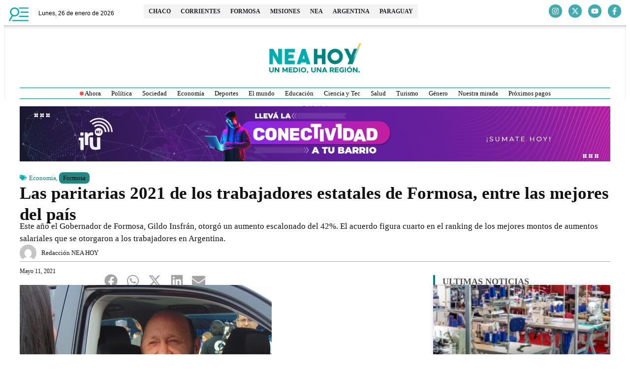

--- FILE ---
content_type: text/html; charset=UTF-8
request_url: https://neahoy.com/2021/05/11/las-paritarias-2021-de-los-trabajadores-estatales-de-formosa-entre-las-mejores-del-pais/
body_size: 38496
content:
<!doctype html>
<html lang="es" prefix="og: http://ogp.me/ns# fb: http://ogp.me/ns/fb#">
<head>
	<meta charset="UTF-8">
	<meta name="viewport" content="width=device-width, initial-scale=1">
	<link rel="profile" href="https://gmpg.org/xfn/11">
	<meta name='robots' content='index, follow, max-image-preview:large, max-snippet:-1, max-video-preview:-1' />
<!-- Head & Footer Code: Site-wide HEAD section start (post) -->
<script async src="https://pagead2.googlesyndication.com/pagead/js/adsbygoogle.js?client=ca-pub-1725220090419074"
     crossorigin="anonymous"></script>

<style>.cotizador-home .panel-title a {font-family: 'Raleway' !important;}</style>
<!-- Head & Footer Code: Site-wide HEAD section end (post) -->

	<!-- This site is optimized with the Yoast SEO Premium plugin v22.0 (Yoast SEO v26.8) - https://yoast.com/product/yoast-seo-premium-wordpress/ -->
	<title>Las paritarias 2021 de los trabajadores estatales de Formosa, entre las mejores del país - NEA HOY</title>
<link data-wpr-hosted-gf-parameters="family=Raleway%3A100%2C100italic%2C200%2C200italic%2C300%2C300italic%2C400%2C400italic%2C500%2C500italic%2C600%2C600italic%2C700%2C700italic%2C800%2C800italic%2C900%2C900italic%7CRoboto%3A100%2C100italic%2C200%2C200italic%2C300%2C300italic%2C400%2C400italic%2C500%2C500italic%2C600%2C600italic%2C700%2C700italic%2C800%2C800italic%2C900%2C900italic%7CMontserrat%3A100%2C100italic%2C200%2C200italic%2C300%2C300italic%2C400%2C400italic%2C500%2C500italic%2C600%2C600italic%2C700%2C700italic%2C800%2C800italic%2C900%2C900italic%7CLato%3A100%2C100italic%2C200%2C200italic%2C300%2C300italic%2C400%2C400italic%2C500%2C500italic%2C600%2C600italic%2C700%2C700italic%2C800%2C800italic%2C900%2C900italic&display=swap" href="https://neahoy.com/wp-content/cache/fonts/1/google-fonts/css/8/e/0/9d2346ea4348d46d906837b289384.css" rel="stylesheet">
	<meta name="description" content="NEA HOY, noticias actualizadas del NEA y Paraguay. Noticias de Formosa. Noticias de Corrientes. Noticias de Chaco. Noticias de Misiones. Noticias de Paraguay." />
	<link rel="canonical" href="https://neahoy.com/2021/05/11/las-paritarias-2021-de-los-trabajadores-estatales-de-formosa-entre-las-mejores-del-pais/" />
	<meta property="og:locale" content="es_ES" />
	<meta property="og:type" content="article" />
	<meta property="og:title" content="Las paritarias 2021 de los trabajadores estatales de Formosa, entre las mejores del país" />
	<meta property="og:description" content="NEA HOY, noticias actualizadas del NEA y Paraguay. Noticias de Formosa. Noticias de Corrientes. Noticias de Chaco. Noticias de Misiones. Noticias de Paraguay." />
	<meta property="og:url" content="https://neahoy.com/2021/05/11/las-paritarias-2021-de-los-trabajadores-estatales-de-formosa-entre-las-mejores-del-pais/" />
	<meta property="og:site_name" content="NEA HOY" />
	<meta property="article:publisher" content="https://www.facebook.com/neahoycom" />
	<meta property="article:published_time" content="2021-05-11T22:56:21+00:00" />
	<meta property="article:modified_time" content="2021-05-12T11:18:15+00:00" />
	<meta property="og:image" content="https://neahoy.com/wp-content/uploads/2021/05/unnamed-2.jpg" />
	<meta property="og:image:width" content="512" />
	<meta property="og:image:height" content="384" />
	<meta property="og:image:type" content="image/jpeg" />
	<meta name="author" content="Redacción NEA HOY" />
	<meta name="twitter:card" content="summary_large_image" />
	<meta name="twitter:creator" content="@neahoycom" />
	<meta name="twitter:site" content="@neahoycom" />
	<script type="application/ld+json" class="yoast-schema-graph">{"@context":"https://schema.org","@graph":[{"@type":"NewsArticle","@id":"https://neahoy.com/2021/05/11/las-paritarias-2021-de-los-trabajadores-estatales-de-formosa-entre-las-mejores-del-pais/#article","isPartOf":{"@id":"https://neahoy.com/2021/05/11/las-paritarias-2021-de-los-trabajadores-estatales-de-formosa-entre-las-mejores-del-pais/"},"author":{"name":"Redacción NEA HOY","@id":"https://neahoy.com/#/schema/person/46226e151b9e8f48383cd8183917087b"},"headline":"Las paritarias 2021 de los trabajadores estatales de Formosa, entre las mejores del país","datePublished":"2021-05-11T22:56:21+00:00","dateModified":"2021-05-12T11:18:15+00:00","mainEntityOfPage":{"@id":"https://neahoy.com/2021/05/11/las-paritarias-2021-de-los-trabajadores-estatales-de-formosa-entre-las-mejores-del-pais/"},"wordCount":662,"publisher":{"@id":"https://neahoy.com/#organization"},"image":{"@id":"https://neahoy.com/2021/05/11/las-paritarias-2021-de-los-trabajadores-estatales-de-formosa-entre-las-mejores-del-pais/#primaryimage"},"thumbnailUrl":"https://neahoy.com/wp-content/uploads/2021/05/unnamed-2.jpg","keywords":["2021","aumentos salariales","desembolso","estatales","Formosa","Gildo Insfrán","paritaria"],"articleSection":["Economía","Formosa"],"inLanguage":"es"},{"@type":["WebPage","ItemPage"],"@id":"https://neahoy.com/2021/05/11/las-paritarias-2021-de-los-trabajadores-estatales-de-formosa-entre-las-mejores-del-pais/","url":"https://neahoy.com/2021/05/11/las-paritarias-2021-de-los-trabajadores-estatales-de-formosa-entre-las-mejores-del-pais/","name":"Las paritarias 2021 de los trabajadores estatales de Formosa, entre las mejores del país - NEA HOY","isPartOf":{"@id":"https://neahoy.com/#website"},"primaryImageOfPage":{"@id":"https://neahoy.com/2021/05/11/las-paritarias-2021-de-los-trabajadores-estatales-de-formosa-entre-las-mejores-del-pais/#primaryimage"},"image":{"@id":"https://neahoy.com/2021/05/11/las-paritarias-2021-de-los-trabajadores-estatales-de-formosa-entre-las-mejores-del-pais/#primaryimage"},"thumbnailUrl":"https://neahoy.com/wp-content/uploads/2021/05/unnamed-2.jpg","datePublished":"2021-05-11T22:56:21+00:00","dateModified":"2021-05-12T11:18:15+00:00","description":"NEA HOY, noticias actualizadas del NEA y Paraguay. Noticias de Formosa. Noticias de Corrientes. Noticias de Chaco. Noticias de Misiones. Noticias de Paraguay.","breadcrumb":{"@id":"https://neahoy.com/2021/05/11/las-paritarias-2021-de-los-trabajadores-estatales-de-formosa-entre-las-mejores-del-pais/#breadcrumb"},"inLanguage":"es","potentialAction":[{"@type":"ReadAction","target":["https://neahoy.com/2021/05/11/las-paritarias-2021-de-los-trabajadores-estatales-de-formosa-entre-las-mejores-del-pais/"]}]},{"@type":"ImageObject","inLanguage":"es","@id":"https://neahoy.com/2021/05/11/las-paritarias-2021-de-los-trabajadores-estatales-de-formosa-entre-las-mejores-del-pais/#primaryimage","url":"https://neahoy.com/wp-content/uploads/2021/05/unnamed-2.jpg","contentUrl":"https://neahoy.com/wp-content/uploads/2021/05/unnamed-2.jpg","width":512,"height":384},{"@type":"BreadcrumbList","@id":"https://neahoy.com/2021/05/11/las-paritarias-2021-de-los-trabajadores-estatales-de-formosa-entre-las-mejores-del-pais/#breadcrumb","itemListElement":[{"@type":"ListItem","position":1,"name":"Portada","item":"https://neahoy.com/"},{"@type":"ListItem","position":2,"name":"Las paritarias 2021 de los trabajadores estatales de Formosa, entre las mejores del país"}]},{"@type":"WebSite","@id":"https://neahoy.com/#website","url":"https://neahoy.com/","name":"NEA HOY","description":"Un medio, una región.","publisher":{"@id":"https://neahoy.com/#organization"},"potentialAction":[{"@type":"SearchAction","target":{"@type":"EntryPoint","urlTemplate":"https://neahoy.com/?s={search_term_string}"},"query-input":{"@type":"PropertyValueSpecification","valueRequired":true,"valueName":"search_term_string"}}],"inLanguage":"es"},{"@type":"Organization","@id":"https://neahoy.com/#organization","name":"Nea Hoy","url":"https://neahoy.com/","logo":{"@type":"ImageObject","inLanguage":"es","@id":"https://neahoy.com/#/schema/logo/image/","url":"https://neahoy.com/wp-content/uploads/2020/06/favico.png","contentUrl":"https://neahoy.com/wp-content/uploads/2020/06/favico.png","width":250,"height":250,"caption":"Nea Hoy"},"image":{"@id":"https://neahoy.com/#/schema/logo/image/"},"sameAs":["https://www.facebook.com/neahoycom","https://x.com/neahoycom","https://www.instagram.com/neahoycom/"]},{"@type":"Person","@id":"https://neahoy.com/#/schema/person/46226e151b9e8f48383cd8183917087b","name":"Redacción NEA HOY","image":{"@type":"ImageObject","inLanguage":"es","@id":"https://neahoy.com/#/schema/person/image/","url":"https://secure.gravatar.com/avatar/c6b0ae8b082ce454a511e365d676adda70bc41b90ccd72b3b5d558f88268836f?s=96&d=mm&r=g","contentUrl":"https://secure.gravatar.com/avatar/c6b0ae8b082ce454a511e365d676adda70bc41b90ccd72b3b5d558f88268836f?s=96&d=mm&r=g","caption":"Redacción NEA HOY"},"url":"https://neahoy.com/author/redaccion/"}]}</script>
	<!-- / Yoast SEO Premium plugin. -->


<link rel='dns-prefetch' href='//www.googletagmanager.com' />
<link href='https://fonts.gstatic.com' crossorigin rel='preconnect' />
<link rel="alternate" type="application/rss+xml" title="NEA HOY &raquo; Feed" href="https://neahoy.com/feed/" />
<link rel="alternate" title="oEmbed (JSON)" type="application/json+oembed" href="https://neahoy.com/wp-json/oembed/1.0/embed?url=https%3A%2F%2Fneahoy.com%2F2021%2F05%2F11%2Flas-paritarias-2021-de-los-trabajadores-estatales-de-formosa-entre-las-mejores-del-pais%2F" />
<link rel="alternate" title="oEmbed (XML)" type="text/xml+oembed" href="https://neahoy.com/wp-json/oembed/1.0/embed?url=https%3A%2F%2Fneahoy.com%2F2021%2F05%2F11%2Flas-paritarias-2021-de-los-trabajadores-estatales-de-formosa-entre-las-mejores-del-pais%2F&#038;format=xml" />
<!-- neahoy.com is managing ads with Advanced Ads 2.0.16 – https://wpadvancedads.com/ --><!--noptimize--><script id="neaho-ready">
			window.advanced_ads_ready=function(e,a){a=a||"complete";var d=function(e){return"interactive"===a?"loading"!==e:"complete"===e};d(document.readyState)?e():document.addEventListener("readystatechange",(function(a){d(a.target.readyState)&&e()}),{once:"interactive"===a})},window.advanced_ads_ready_queue=window.advanced_ads_ready_queue||[];		</script>
		<!--/noptimize--><style id='wp-img-auto-sizes-contain-inline-css'>
img:is([sizes=auto i],[sizes^="auto," i]){contain-intrinsic-size:3000px 1500px}
/*# sourceURL=wp-img-auto-sizes-contain-inline-css */
</style>
<link rel='stylesheet' id='wp-block-library-css' href='https://neahoy.com/wp-includes/css/dist/block-library/style.min.css?ver=6.9' media='all' />
<style id='global-styles-inline-css'>
:root{--wp--preset--aspect-ratio--square: 1;--wp--preset--aspect-ratio--4-3: 4/3;--wp--preset--aspect-ratio--3-4: 3/4;--wp--preset--aspect-ratio--3-2: 3/2;--wp--preset--aspect-ratio--2-3: 2/3;--wp--preset--aspect-ratio--16-9: 16/9;--wp--preset--aspect-ratio--9-16: 9/16;--wp--preset--color--black: #000000;--wp--preset--color--cyan-bluish-gray: #abb8c3;--wp--preset--color--white: #ffffff;--wp--preset--color--pale-pink: #f78da7;--wp--preset--color--vivid-red: #cf2e2e;--wp--preset--color--luminous-vivid-orange: #ff6900;--wp--preset--color--luminous-vivid-amber: #fcb900;--wp--preset--color--light-green-cyan: #7bdcb5;--wp--preset--color--vivid-green-cyan: #00d084;--wp--preset--color--pale-cyan-blue: #8ed1fc;--wp--preset--color--vivid-cyan-blue: #0693e3;--wp--preset--color--vivid-purple: #9b51e0;--wp--preset--gradient--vivid-cyan-blue-to-vivid-purple: linear-gradient(135deg,rgb(6,147,227) 0%,rgb(155,81,224) 100%);--wp--preset--gradient--light-green-cyan-to-vivid-green-cyan: linear-gradient(135deg,rgb(122,220,180) 0%,rgb(0,208,130) 100%);--wp--preset--gradient--luminous-vivid-amber-to-luminous-vivid-orange: linear-gradient(135deg,rgb(252,185,0) 0%,rgb(255,105,0) 100%);--wp--preset--gradient--luminous-vivid-orange-to-vivid-red: linear-gradient(135deg,rgb(255,105,0) 0%,rgb(207,46,46) 100%);--wp--preset--gradient--very-light-gray-to-cyan-bluish-gray: linear-gradient(135deg,rgb(238,238,238) 0%,rgb(169,184,195) 100%);--wp--preset--gradient--cool-to-warm-spectrum: linear-gradient(135deg,rgb(74,234,220) 0%,rgb(151,120,209) 20%,rgb(207,42,186) 40%,rgb(238,44,130) 60%,rgb(251,105,98) 80%,rgb(254,248,76) 100%);--wp--preset--gradient--blush-light-purple: linear-gradient(135deg,rgb(255,206,236) 0%,rgb(152,150,240) 100%);--wp--preset--gradient--blush-bordeaux: linear-gradient(135deg,rgb(254,205,165) 0%,rgb(254,45,45) 50%,rgb(107,0,62) 100%);--wp--preset--gradient--luminous-dusk: linear-gradient(135deg,rgb(255,203,112) 0%,rgb(199,81,192) 50%,rgb(65,88,208) 100%);--wp--preset--gradient--pale-ocean: linear-gradient(135deg,rgb(255,245,203) 0%,rgb(182,227,212) 50%,rgb(51,167,181) 100%);--wp--preset--gradient--electric-grass: linear-gradient(135deg,rgb(202,248,128) 0%,rgb(113,206,126) 100%);--wp--preset--gradient--midnight: linear-gradient(135deg,rgb(2,3,129) 0%,rgb(40,116,252) 100%);--wp--preset--font-size--small: 13px;--wp--preset--font-size--medium: 20px;--wp--preset--font-size--large: 36px;--wp--preset--font-size--x-large: 42px;--wp--preset--spacing--20: 0.44rem;--wp--preset--spacing--30: 0.67rem;--wp--preset--spacing--40: 1rem;--wp--preset--spacing--50: 1.5rem;--wp--preset--spacing--60: 2.25rem;--wp--preset--spacing--70: 3.38rem;--wp--preset--spacing--80: 5.06rem;--wp--preset--shadow--natural: 6px 6px 9px rgba(0, 0, 0, 0.2);--wp--preset--shadow--deep: 12px 12px 50px rgba(0, 0, 0, 0.4);--wp--preset--shadow--sharp: 6px 6px 0px rgba(0, 0, 0, 0.2);--wp--preset--shadow--outlined: 6px 6px 0px -3px rgb(255, 255, 255), 6px 6px rgb(0, 0, 0);--wp--preset--shadow--crisp: 6px 6px 0px rgb(0, 0, 0);}:root { --wp--style--global--content-size: 800px;--wp--style--global--wide-size: 1200px; }:where(body) { margin: 0; }.wp-site-blocks > .alignleft { float: left; margin-right: 2em; }.wp-site-blocks > .alignright { float: right; margin-left: 2em; }.wp-site-blocks > .aligncenter { justify-content: center; margin-left: auto; margin-right: auto; }:where(.wp-site-blocks) > * { margin-block-start: 24px; margin-block-end: 0; }:where(.wp-site-blocks) > :first-child { margin-block-start: 0; }:where(.wp-site-blocks) > :last-child { margin-block-end: 0; }:root { --wp--style--block-gap: 24px; }:root :where(.is-layout-flow) > :first-child{margin-block-start: 0;}:root :where(.is-layout-flow) > :last-child{margin-block-end: 0;}:root :where(.is-layout-flow) > *{margin-block-start: 24px;margin-block-end: 0;}:root :where(.is-layout-constrained) > :first-child{margin-block-start: 0;}:root :where(.is-layout-constrained) > :last-child{margin-block-end: 0;}:root :where(.is-layout-constrained) > *{margin-block-start: 24px;margin-block-end: 0;}:root :where(.is-layout-flex){gap: 24px;}:root :where(.is-layout-grid){gap: 24px;}.is-layout-flow > .alignleft{float: left;margin-inline-start: 0;margin-inline-end: 2em;}.is-layout-flow > .alignright{float: right;margin-inline-start: 2em;margin-inline-end: 0;}.is-layout-flow > .aligncenter{margin-left: auto !important;margin-right: auto !important;}.is-layout-constrained > .alignleft{float: left;margin-inline-start: 0;margin-inline-end: 2em;}.is-layout-constrained > .alignright{float: right;margin-inline-start: 2em;margin-inline-end: 0;}.is-layout-constrained > .aligncenter{margin-left: auto !important;margin-right: auto !important;}.is-layout-constrained > :where(:not(.alignleft):not(.alignright):not(.alignfull)){max-width: var(--wp--style--global--content-size);margin-left: auto !important;margin-right: auto !important;}.is-layout-constrained > .alignwide{max-width: var(--wp--style--global--wide-size);}body .is-layout-flex{display: flex;}.is-layout-flex{flex-wrap: wrap;align-items: center;}.is-layout-flex > :is(*, div){margin: 0;}body .is-layout-grid{display: grid;}.is-layout-grid > :is(*, div){margin: 0;}body{padding-top: 0px;padding-right: 0px;padding-bottom: 0px;padding-left: 0px;}a:where(:not(.wp-element-button)){text-decoration: underline;}:root :where(.wp-element-button, .wp-block-button__link){background-color: #32373c;border-width: 0;color: #fff;font-family: inherit;font-size: inherit;font-style: inherit;font-weight: inherit;letter-spacing: inherit;line-height: inherit;padding-top: calc(0.667em + 2px);padding-right: calc(1.333em + 2px);padding-bottom: calc(0.667em + 2px);padding-left: calc(1.333em + 2px);text-decoration: none;text-transform: inherit;}.has-black-color{color: var(--wp--preset--color--black) !important;}.has-cyan-bluish-gray-color{color: var(--wp--preset--color--cyan-bluish-gray) !important;}.has-white-color{color: var(--wp--preset--color--white) !important;}.has-pale-pink-color{color: var(--wp--preset--color--pale-pink) !important;}.has-vivid-red-color{color: var(--wp--preset--color--vivid-red) !important;}.has-luminous-vivid-orange-color{color: var(--wp--preset--color--luminous-vivid-orange) !important;}.has-luminous-vivid-amber-color{color: var(--wp--preset--color--luminous-vivid-amber) !important;}.has-light-green-cyan-color{color: var(--wp--preset--color--light-green-cyan) !important;}.has-vivid-green-cyan-color{color: var(--wp--preset--color--vivid-green-cyan) !important;}.has-pale-cyan-blue-color{color: var(--wp--preset--color--pale-cyan-blue) !important;}.has-vivid-cyan-blue-color{color: var(--wp--preset--color--vivid-cyan-blue) !important;}.has-vivid-purple-color{color: var(--wp--preset--color--vivid-purple) !important;}.has-black-background-color{background-color: var(--wp--preset--color--black) !important;}.has-cyan-bluish-gray-background-color{background-color: var(--wp--preset--color--cyan-bluish-gray) !important;}.has-white-background-color{background-color: var(--wp--preset--color--white) !important;}.has-pale-pink-background-color{background-color: var(--wp--preset--color--pale-pink) !important;}.has-vivid-red-background-color{background-color: var(--wp--preset--color--vivid-red) !important;}.has-luminous-vivid-orange-background-color{background-color: var(--wp--preset--color--luminous-vivid-orange) !important;}.has-luminous-vivid-amber-background-color{background-color: var(--wp--preset--color--luminous-vivid-amber) !important;}.has-light-green-cyan-background-color{background-color: var(--wp--preset--color--light-green-cyan) !important;}.has-vivid-green-cyan-background-color{background-color: var(--wp--preset--color--vivid-green-cyan) !important;}.has-pale-cyan-blue-background-color{background-color: var(--wp--preset--color--pale-cyan-blue) !important;}.has-vivid-cyan-blue-background-color{background-color: var(--wp--preset--color--vivid-cyan-blue) !important;}.has-vivid-purple-background-color{background-color: var(--wp--preset--color--vivid-purple) !important;}.has-black-border-color{border-color: var(--wp--preset--color--black) !important;}.has-cyan-bluish-gray-border-color{border-color: var(--wp--preset--color--cyan-bluish-gray) !important;}.has-white-border-color{border-color: var(--wp--preset--color--white) !important;}.has-pale-pink-border-color{border-color: var(--wp--preset--color--pale-pink) !important;}.has-vivid-red-border-color{border-color: var(--wp--preset--color--vivid-red) !important;}.has-luminous-vivid-orange-border-color{border-color: var(--wp--preset--color--luminous-vivid-orange) !important;}.has-luminous-vivid-amber-border-color{border-color: var(--wp--preset--color--luminous-vivid-amber) !important;}.has-light-green-cyan-border-color{border-color: var(--wp--preset--color--light-green-cyan) !important;}.has-vivid-green-cyan-border-color{border-color: var(--wp--preset--color--vivid-green-cyan) !important;}.has-pale-cyan-blue-border-color{border-color: var(--wp--preset--color--pale-cyan-blue) !important;}.has-vivid-cyan-blue-border-color{border-color: var(--wp--preset--color--vivid-cyan-blue) !important;}.has-vivid-purple-border-color{border-color: var(--wp--preset--color--vivid-purple) !important;}.has-vivid-cyan-blue-to-vivid-purple-gradient-background{background: var(--wp--preset--gradient--vivid-cyan-blue-to-vivid-purple) !important;}.has-light-green-cyan-to-vivid-green-cyan-gradient-background{background: var(--wp--preset--gradient--light-green-cyan-to-vivid-green-cyan) !important;}.has-luminous-vivid-amber-to-luminous-vivid-orange-gradient-background{background: var(--wp--preset--gradient--luminous-vivid-amber-to-luminous-vivid-orange) !important;}.has-luminous-vivid-orange-to-vivid-red-gradient-background{background: var(--wp--preset--gradient--luminous-vivid-orange-to-vivid-red) !important;}.has-very-light-gray-to-cyan-bluish-gray-gradient-background{background: var(--wp--preset--gradient--very-light-gray-to-cyan-bluish-gray) !important;}.has-cool-to-warm-spectrum-gradient-background{background: var(--wp--preset--gradient--cool-to-warm-spectrum) !important;}.has-blush-light-purple-gradient-background{background: var(--wp--preset--gradient--blush-light-purple) !important;}.has-blush-bordeaux-gradient-background{background: var(--wp--preset--gradient--blush-bordeaux) !important;}.has-luminous-dusk-gradient-background{background: var(--wp--preset--gradient--luminous-dusk) !important;}.has-pale-ocean-gradient-background{background: var(--wp--preset--gradient--pale-ocean) !important;}.has-electric-grass-gradient-background{background: var(--wp--preset--gradient--electric-grass) !important;}.has-midnight-gradient-background{background: var(--wp--preset--gradient--midnight) !important;}.has-small-font-size{font-size: var(--wp--preset--font-size--small) !important;}.has-medium-font-size{font-size: var(--wp--preset--font-size--medium) !important;}.has-large-font-size{font-size: var(--wp--preset--font-size--large) !important;}.has-x-large-font-size{font-size: var(--wp--preset--font-size--x-large) !important;}
:root :where(.wp-block-pullquote){font-size: 1.5em;line-height: 1.6;}
/*# sourceURL=global-styles-inline-css */
</style>
<link data-minify="1" rel='stylesheet' id='hello-elementor-css' href='https://neahoy.com/wp-content/cache/min/1/wp-content/themes/hello-elementor/assets/css/reset.css?ver=1769158222' media='all' />
<link data-minify="1" rel='stylesheet' id='hello-elementor-theme-style-css' href='https://neahoy.com/wp-content/cache/min/1/wp-content/themes/hello-elementor/assets/css/theme.css?ver=1769158222' media='all' />
<link data-minify="1" rel='stylesheet' id='hello-elementor-header-footer-css' href='https://neahoy.com/wp-content/cache/min/1/wp-content/themes/hello-elementor/assets/css/header-footer.css?ver=1769158222' media='all' />
<link rel='stylesheet' id='chld_thm_cfg_child-css' href='https://neahoy.com/wp-content/themes/hello-elementor-child/style.css?ver=6.9' media='all' />
<link rel='stylesheet' id='elementor-frontend-css' href='https://neahoy.com/wp-content/plugins/elementor/assets/css/frontend.min.css?ver=3.34.1' media='all' />
<link rel='stylesheet' id='elementor-post-140226-css' href='https://neahoy.com/wp-content/uploads/elementor/css/post-140226.css?ver=1769158201' media='all' />
<link rel='stylesheet' id='widget-image-css' href='https://neahoy.com/wp-content/plugins/elementor/assets/css/widget-image.min.css?ver=3.34.1' media='all' />
<link rel='stylesheet' id='widget-mega-menu-css' href='https://neahoy.com/wp-content/plugins/elementor-pro/assets/css/widget-mega-menu.min.css?ver=3.34.0' media='all' />
<link rel='stylesheet' id='e-animation-grow-css' href='https://neahoy.com/wp-content/plugins/elementor/assets/lib/animations/styles/e-animation-grow.min.css?ver=3.34.1' media='all' />
<link rel='stylesheet' id='widget-social-icons-css' href='https://neahoy.com/wp-content/plugins/elementor/assets/css/widget-social-icons.min.css?ver=3.34.1' media='all' />
<link rel='stylesheet' id='e-apple-webkit-css' href='https://neahoy.com/wp-content/plugins/elementor/assets/css/conditionals/apple-webkit.min.css?ver=3.34.1' media='all' />
<link rel='stylesheet' id='e-sticky-css' href='https://neahoy.com/wp-content/plugins/elementor-pro/assets/css/modules/sticky.min.css?ver=3.34.0' media='all' />
<link rel='stylesheet' id='e-animation-slideInDown-css' href='https://neahoy.com/wp-content/plugins/elementor/assets/lib/animations/styles/slideInDown.min.css?ver=3.34.1' media='all' />
<link rel='stylesheet' id='widget-divider-css' href='https://neahoy.com/wp-content/plugins/elementor/assets/css/widget-divider.min.css?ver=3.34.1' media='all' />
<link rel='stylesheet' id='widget-search-css' href='https://neahoy.com/wp-content/plugins/elementor-pro/assets/css/widget-search.min.css?ver=3.34.0' media='all' />
<link rel='stylesheet' id='widget-nav-menu-css' href='https://neahoy.com/wp-content/plugins/elementor-pro/assets/css/widget-nav-menu.min.css?ver=3.34.0' media='all' />
<link rel='stylesheet' id='widget-heading-css' href='https://neahoy.com/wp-content/plugins/elementor/assets/css/widget-heading.min.css?ver=3.34.1' media='all' />
<link rel='stylesheet' id='widget-icon-list-css' href='https://neahoy.com/wp-content/plugins/elementor/assets/css/widget-icon-list.min.css?ver=3.34.1' media='all' />
<link rel='stylesheet' id='e-animation-fadeInLeft-css' href='https://neahoy.com/wp-content/plugins/elementor/assets/lib/animations/styles/fadeInLeft.min.css?ver=3.34.1' media='all' />
<link rel='stylesheet' id='widget-off-canvas-css' href='https://neahoy.com/wp-content/plugins/elementor-pro/assets/css/widget-off-canvas.min.css?ver=3.34.0' media='all' />
<link rel='stylesheet' id='widget-post-info-css' href='https://neahoy.com/wp-content/plugins/elementor-pro/assets/css/widget-post-info.min.css?ver=3.34.0' media='all' />
<link rel='stylesheet' id='widget-share-buttons-css' href='https://neahoy.com/wp-content/plugins/elementor-pro/assets/css/widget-share-buttons.min.css?ver=3.34.0' media='all' />
<link rel='stylesheet' id='widget-posts-css' href='https://neahoy.com/wp-content/plugins/elementor-pro/assets/css/widget-posts.min.css?ver=3.34.0' media='all' />
<link rel='stylesheet' id='elementor-post-140258-css' href='https://neahoy.com/wp-content/uploads/elementor/css/post-140258.css?ver=1769158202' media='all' />
<link rel='stylesheet' id='elementor-post-140255-css' href='https://neahoy.com/wp-content/uploads/elementor/css/post-140255.css?ver=1769158202' media='all' />
<link rel='stylesheet' id='elementor-post-140250-css' href='https://neahoy.com/wp-content/uploads/elementor/css/post-140250.css?ver=1769158203' media='all' />



<script id="gtmkit-js-before" data-cfasync="false" data-nowprocket="" data-cookieconsent="ignore">
		window.gtmkit_settings = {"datalayer_name":"dataLayer","console_log":false};
		window.gtmkit_data = {};
		window.dataLayer = window.dataLayer || [];
				
//# sourceURL=gtmkit-js-before
</script>
<script src="https://www.googletagmanager.com/gtag/js?id=G-SG03ZGRMKJ" id="ga4-js" data-rocket-defer defer></script>
<script id="ga4-js-after">
window.dataLayer = window.dataLayer || [];
    function gtag(){dataLayer.push(arguments);}
    gtag('js', new Date());
    gtag('config', 'G-SG03ZGRMKJ');
  
//# sourceURL=ga4-js-after
</script>
<script id="gtmkit-container-js-after" data-cfasync="false" data-nowprocket="" data-cookieconsent="ignore">
/* Google Tag Manager */
(function(w,d,s,l,i){w[l]=w[l]||[];w[l].push({'gtm.start':
new Date().getTime(),event:'gtm.js'});var f=d.getElementsByTagName(s)[0],
j=d.createElement(s),dl=l!='dataLayer'?'&l='+l:'';j.async=true;j.src=
'https://www.googletagmanager.com/gtm.js?id='+i+dl;f.parentNode.insertBefore(j,f);
})(window,document,'script','dataLayer','GTM-M8MV3FF');
/* End Google Tag Manager */

//# sourceURL=gtmkit-container-js-after
</script>
<script id="gtmkit-datalayer-js-before" data-cfasync="false" data-nowprocket="" data-cookieconsent="ignore">
const gtmkit_dataLayer_content = {"pageType":"post"};
dataLayer.push( gtmkit_dataLayer_content );

//# sourceURL=gtmkit-datalayer-js-before
</script>
<script src="https://neahoy.com/wp-includes/js/jquery/jquery.min.js?ver=3.7.1" id="jquery-core-js" data-rocket-defer defer></script>
<script src="https://neahoy.com/wp-includes/js/jquery/jquery-migrate.min.js?ver=3.4.1" id="jquery-migrate-js" data-rocket-defer defer></script>
<script id="advanced-ads-advanced-js-js-extra">
var advads_options = {"blog_id":"1","privacy":{"enabled":false,"state":"not_needed"}};
//# sourceURL=advanced-ads-advanced-js-js-extra
</script>
<script src="https://neahoy.com/wp-content/plugins/advanced-ads/public/assets/js/advanced.min.js?ver=2.0.16" id="advanced-ads-advanced-js-js" data-rocket-defer defer></script>
<link rel="EditURI" type="application/rsd+xml" title="RSD" href="https://neahoy.com/xmlrpc.php?rsd" />
<meta name="generator" content="Site Kit by Google 1.168.0" /><style type="text/css" id="simple-css-output">/*.cotizador-home .currency-name { font-weight: 500; font-family: 'Raleway' !important;}.cotizador-home .text-right {font-family: 'Roboto' !important;}.cotizador-home .panel-title a { color: #FFFFFF; font-family: 'Raleway' !important; font-weight: 600; letter-spacing: 2px !important;}.cotizador-home .panel-title a { color: #FFFFFF; font-family: 'Raleway' !important; font-weight: 600 !important;}h3 {font-weight:600 !important;}.landing .title-line-rigth h3.tdm-title.tdm-title-md, .landing .title-line-center h3.tdm-title.tdm-title-md, .quinielas h2 {font-family: 'Raleway' !important;}h4.block-title span {display:none !important;}#amp-mobile-version-switcher>a {display:none !important;}.td_module_mob_2 .td-post-author-name a {display:none !important;}.td-post-author-name {display:none !important;}h4.td-related-title {display:none !important;}.author-box-wrap {display:none !important;}.td-post-next-prev-content span {display:none !important;}.category-deportes .tdi_105 {display:none !important;}.td-page-content h3, .wpb_text_column h3 { font-family: Raleway !important; }.wpb_text_column h3 { font-family: Raleway !important; }.titulo-denuncia h3 .noticia-hoy { font-family: Raleway !important; font-weight:800 !important;} //Oculta el último dentro de .data__valores .iframe-cotizaciones__container .data__valores > p:last-of-type{ display: none !important;}// Si preferís ocultar solo el del último .iframe-cotizaciones__container .data__valores > p:last-of-type span{ display: none !important;}.nh-dolar{ --bg:#0e1a2c; --fg:#eaf1ff; --muted:#9fb2d9; --accent:#39b6ff; --ok:#18c28a; --warn:#ff7a59; --line:rgba(255,255,255,.08); font: 500 15px/1.3 Inter,system-ui,-apple-system,Segoe UI,Roboto,sans-serif; color:var(--fg); background:linear-gradient(180deg,rgba(57,182,255,.10),transparent 35%),var(--bg); border:1px solid var(--line); border-radius:14px; padding:14px 16px; max-width:420px; box-shadow:0 8px 24px rgba(0,0,0,.25)}.nh-dolar .nh-hd{display:flex; align-items:center; gap:.55rem; margin-bottom:.35rem}.nh-dolar .nh-dot{width:8px; height:8px; border-radius:2px; background:var(--accent); box-shadow:0 0 0 4px rgba(57,182,255,.10)}.nh-dolar strong{font-weight:700; letter-spacing:.2px}.nh-dolar .nh-row{display:flex; justify-content:space-between; align-items:center; padding:10px 0; border-top:1px dashed var(--line)}.nh-dolar .nh-tag{font-weight:700; padding:.25rem .6rem; border-radius:999px; background:rgba(255,255,255,.04); border:1px solid var(--line)}.nh-dolar .nh-buy{color:var(--ok); border-color:rgba(24,194,138,.35)}.nh-dolar .nh-sell{color:var(--warn); border-color:rgba(255,122,89,.35)}.nh-dolar .nh-num{font:800 1.15rem/1 Inter,system-ui,sans-serif}.nh-dolar .nh-ft{margin-top:.5rem; color:var(--muted); font-size:.82rem}@media (prefers-color-scheme: light){ .nh-dolar{--bg:#ffffff; --fg:#0d1b2a; --muted:#5b6b82; --line:rgba(13,27,42,.10); box-shadow:0 8px 24px rgba(15,35,75,.10)} .nh-dolar .nh-dot{box-shadow:0 0 0 4px rgba(57,182,255,.12)}}.nh-dolar .nh-dot{ width:8px; height:8px; border-radius:2px; background:#008381; box-shadow:0 0 0 4px rgba(0,131,129,.12);}*/.downtack-cotizaciones { height: 30px !important;}</style><script type="text/javascript">
		var advadsCfpQueue = [];
		var advadsCfpAd = function( adID ){
			if ( 'undefined' == typeof advadsProCfp ) { advadsCfpQueue.push( adID ) } else { advadsProCfp.addElement( adID ) }
		};
		</script>
		<meta name="description" content="Este año el Gobernador de Formosa, Gildo Insfrán, otorgó un aumento escalonado del 42%. El acuerdo figura cuarto en el ranking de los mejores montos de aumentos salariales que se otorgaron a los trabajadores en Argentina.">
<meta name="generator" content="Elementor 3.34.1; features: e_font_icon_svg, additional_custom_breakpoints; settings: css_print_method-external, google_font-enabled, font_display-swap">
			<style>
				.e-con.e-parent:nth-of-type(n+4):not(.e-lazyloaded):not(.e-no-lazyload),
				.e-con.e-parent:nth-of-type(n+4):not(.e-lazyloaded):not(.e-no-lazyload) * {
					background-image: none !important;
				}
				@media screen and (max-height: 1024px) {
					.e-con.e-parent:nth-of-type(n+3):not(.e-lazyloaded):not(.e-no-lazyload),
					.e-con.e-parent:nth-of-type(n+3):not(.e-lazyloaded):not(.e-no-lazyload) * {
						background-image: none !important;
					}
				}
				@media screen and (max-height: 640px) {
					.e-con.e-parent:nth-of-type(n+2):not(.e-lazyloaded):not(.e-no-lazyload),
					.e-con.e-parent:nth-of-type(n+2):not(.e-lazyloaded):not(.e-no-lazyload) * {
						background-image: none !important;
					}
				}
			</style>
			<link rel="icon" href="https://neahoy.com/wp-content/uploads/2020/06/cropped-favico-32x32.png" sizes="32x32" />
<link rel="icon" href="https://neahoy.com/wp-content/uploads/2020/06/cropped-favico-192x192.png" sizes="192x192" />
<link rel="apple-touch-icon" href="https://neahoy.com/wp-content/uploads/2020/06/cropped-favico-180x180.png" />
<meta name="msapplication-TileImage" content="https://neahoy.com/wp-content/uploads/2020/06/cropped-favico-270x270.png" />
		<style id="wp-custom-css">
			body{background-color:#ffffff;}

.current-date-style-1 {
    font-family: 'Raleway', sans-serif;
    font-size: 12px;
	font-weight:300;
	float:inline-end;
	
}

.current-date-style-2 {
    font-family: 'Roboto', sans-serif;
    font-size: 12px;
    font-weight: 600;
    float: inline-end;
    color: #fff;
}

.main-header-group {
   
    width: 100%;
    z-index: 10;
    transition: opacity 0.3s ease-in-out;
    opacity: 1;
    pointer-events: auto;
	background-color:#ffffff;
}


.mi-sticky {
  position: sticky;
  top: 0;
  z-index: 999;
  opacity: 0;
  visibility: hidden;
  transform: translateY(-100%);
  transition: all 0.4s ease;
}

.mi-sticky.visible {
  opacity: 1;
  visibility: visible;
  transform: translateY(0);
}


.bloque-autor {
        margin-bottom: 0px;
    font-size: 12px;
    
}

.etiqueta-autor {
    font-weight: 300;
    color: #000;
	font-family:roboto;
}

.nombre-autor {
    font-weight: 600;
    color: #000;
	font-family:roboto;
}

.img-noticia img {
  width: 100%;
  height:200px;
  object-fit: cover;
  object-position: center;
}

.img-noticia-grande img {
  width: 100%;
  height: 500px;
  object-fit: cover;
  object-position: center;
}

.img-noticia-chica img {
  width: 100%;
  height: 170px;
  object-fit: cover;
  object-position: center;
}

@media (max-width: 1024px) {
  .elementor-element.elementor-element-5e1f210 {
    display: none !important;
  }
}

.grecaptcha-badge {
    display: none !important;
  }

a {
    color: #008381;}


figcaption {
        font-size: 12px!important;
    }
.downtack-widget {height:30px !important;}

.downtack-cotizaciones {
    height: 30px !important;
}


		</style>
		
    <!-- START - Open Graph and Twitter Card Tags 3.3.8 -->
     <!-- Facebook Open Graph -->
      <meta property="og:locale" content="es_ES"/>
      <meta property="og:site_name" content="NEA HOY"/>
      <meta property="og:title" content="Las paritarias 2021 de los trabajadores estatales de Formosa, entre las mejores del país - NEA HOY"/>
      <meta property="og:url" content="https://neahoy.com/2021/05/11/las-paritarias-2021-de-los-trabajadores-estatales-de-formosa-entre-las-mejores-del-pais/"/>
      <meta property="og:type" content="article"/>
      <meta property="og:description" content="NEA HOY, noticias actualizadas del NEA y Paraguay. Noticias de Formosa. Noticias de Corrientes. Noticias de Chaco. Noticias de Misiones. Noticias de Paraguay."/>
      <meta property="og:image" content="https://neahoy.com/wp-content/uploads/2021/05/unnamed-2.jpg"/>
      <meta property="og:image:url" content="https://neahoy.com/wp-content/uploads/2021/05/unnamed-2.jpg"/>
      <meta property="og:image:secure_url" content="https://neahoy.com/wp-content/uploads/2021/05/unnamed-2.jpg"/>
    <meta property="og:image:width" content="512"/>
                            <meta property="og:image:height" content="384"/>
                          <meta property="article:published_time" content="2021-05-11T19:56:21-03:00"/>
      <meta property="article:modified_time" content="2021-05-12T08:18:15-03:00" />
      <meta property="og:updated_time" content="2021-05-12T08:18:15-03:00" />
      <meta property="article:section" content="Economía"/>
      <meta property="article:section" content="Formosa"/>
      <meta property="article:publisher" content="https://www.facebook.com/neahoycom"/>
     <!-- Google+ / Schema.org -->
     <!-- Twitter Cards -->
      <meta name="twitter:title" content="Las paritarias 2021 de los trabajadores estatales de Formosa, entre las mejores del país - NEA HOY"/>
      <meta name="twitter:url" content="https://neahoy.com/2021/05/11/las-paritarias-2021-de-los-trabajadores-estatales-de-formosa-entre-las-mejores-del-pais/"/>
      <meta name="twitter:description" content="NEA HOY, noticias actualizadas del NEA y Paraguay. Noticias de Formosa. Noticias de Corrientes. Noticias de Chaco. Noticias de Misiones. Noticias de Paraguay."/>
      <meta name="twitter:image" content="https://neahoy.com/wp-content/uploads/2021/05/unnamed-2.jpg"/>
      <meta name="twitter:card" content="summary_large_image"/>
      <meta name="twitter:site" content="@NeaHoyCom"/>
     <!-- SEO -->
     <!-- Misc. tags -->
     <!-- is_singular | yoast_seo -->
    <!-- END - Open Graph and Twitter Card Tags 3.3.8 -->
        
    <noscript><style id="rocket-lazyload-nojs-css">.rll-youtube-player, [data-lazy-src]{display:none !important;}</style></noscript><meta name="generator" content="WP Rocket 3.19.4" data-wpr-features="wpr_defer_js wpr_minify_js wpr_lazyload_images wpr_lazyload_iframes wpr_image_dimensions wpr_minify_css wpr_preload_links wpr_host_fonts_locally wpr_desktop" /></head>
<body class="wp-singular post-template-default single single-post postid-15215 single-format-standard wp-embed-responsive wp-theme-hello-elementor wp-child-theme-hello-elementor-child hello-elementor-default elementor-default elementor-kit-140226 aa-prefix-neaho- elementor-page-140250">


<a class="skip-link screen-reader-text" href="#content">Ir al contenido</a>

		<header data-rocket-location-hash="0daee4dc38272fb39b158a7bcd269455" data-elementor-type="header" data-elementor-id="140258" class="elementor elementor-140258 elementor-location-header" data-elementor-post-type="elementor_library">
			<div data-rocket-location-hash="d3a43982bbecea47e96983045455a7ab" class="elementor-element elementor-element-4dab0861 e-con-full mi-sticky animated-fast elementor-hidden-mobile e-flex elementor-invisible e-con e-parent" data-id="4dab0861" data-element_type="container" data-settings="{&quot;background_background&quot;:&quot;classic&quot;,&quot;sticky&quot;:&quot;top&quot;,&quot;animation&quot;:&quot;slideInDown&quot;,&quot;sticky_on&quot;:[&quot;desktop&quot;,&quot;tablet&quot;,&quot;mobile&quot;],&quot;sticky_offset&quot;:0,&quot;sticky_effects_offset&quot;:0,&quot;sticky_anchor_link_offset&quot;:0}">
				<div data-rocket-location-hash="3c6c6afd88c311278b44e757c1bb824c" class="elementor-element elementor-element-428af108 elementor-view-default elementor-widget elementor-widget-icon" data-id="428af108" data-element_type="widget" data-widget_type="icon.default">
							<div class="elementor-icon-wrapper">
			<a class="elementor-icon" href="#elementor-action%3Aaction%3Doff_canvas%3Aopen%26settings%3DeyJpZCI6IjE5YTNiYjYxIiwiZGlzcGxheU1vZGUiOiJvcGVuIn0%3D">
			<svg xmlns="http://www.w3.org/2000/svg" viewBox="0 0 28 20" id="hamburger-icon" class="hamburger-icon" data-name="hamburger-icon" fill=""><g transform="scale(-1,1) translate(-28,0)"><path d="M27.8061 18.2936L23.9009 11.7199C26.6545 9.62581 27.2345 5.75713 25.1799 2.96266C23.0598 0.111715 18.9446 -0.552677 15.9985 1.50445C14.5751 2.49996 13.6279 3.97419 13.3517 5.66252C13.0628 7.34757 13.4737 9.04405 14.498 10.4274C16.2587 12.8169 19.499 13.7133 22.2858 12.6261L26.1944 19.1875C26.3514 19.4517 26.5513 19.6089 26.7784 19.668C26.9927 19.7238 27.2342 19.6816 27.4707 19.5593C28.2062 19.1465 28.0218 18.6387 27.8221 18.2846L27.8061 18.2936ZM24.3917 7.88058C24.0673 9.0572 23.2806 10.0477 22.1932 10.6578C21.1218 11.259 19.8172 11.4316 18.6191 11.1196C16.1094 10.466 14.6138 7.94849 15.2862 5.50947C15.9587 3.07045 18.5492 1.61694 21.0589 2.27047C23.5686 2.92401 25.0642 5.44156 24.3917 7.88058Z" fill=""></path><path d="M0 1.129C0 0.675362 0.371315 0.307617 0.829355 0.307617H12.9866C13.4446 0.307617 13.8159 0.675362 13.8159 1.129C13.8159 1.58264 13.4446 1.95038 12.9866 1.95038H0.829355C0.371315 1.95038 0 1.58264 0 1.129ZM0 7.04295C0 6.58931 0.371315 6.22157 0.829355 6.22157H10.5951C11.0531 6.22157 11.4245 6.58931 11.4245 7.04295C11.4245 7.49659 11.0531 7.86433 10.5951 7.86433H0.829355C0.371315 7.86433 0 7.49659 0 7.04295ZM0 12.9569C0 12.5033 0.371315 12.1355 0.829355 12.1355H12.9866C13.4446 12.1355 13.8159 12.5033 13.8159 12.9569C13.8159 13.4105 13.4446 13.7783 12.9866 13.7783H0.829355C0.371315 13.7783 0 13.4105 0 12.9569ZM0 18.8709C0 18.4172 0.371315 18.0495 0.829355 18.0495H22.4792C22.9372 18.0495 23.3086 18.4172 23.3086 18.8709C23.3086 19.3245 22.9372 19.6922 22.4792 19.6922H0.829355C0.371315 19.6922 0 19.3245 0 18.8709Z" fill=""></path></g></svg>			</a>
		</div>
						</div>
				<div data-rocket-location-hash="cd63523d95b12b506d3c07afe49fa8d3" class="elementor-element elementor-element-5bbed2a6 elementor-widget__width-initial elementor-widget elementor-widget-image" data-id="5bbed2a6" data-element_type="widget" data-widget_type="image.default">
																<a href="https://neahoy.com">
							<img width="206" height="47" src="data:image/svg+xml,%3Csvg%20xmlns='http://www.w3.org/2000/svg'%20viewBox='0%200%20206%2047'%3E%3C/svg%3E" class="attachment-large size-large wp-image-140256" alt="" data-lazy-srcset="https://neahoy.com/wp-content/uploads/2025/09/logo-NEA-HOY_horizontal-blanco-para-encabezado-menu-en-scrolls-1.png 206w, https://neahoy.com/wp-content/uploads/2025/09/logo-NEA-HOY_horizontal-blanco-para-encabezado-menu-en-scrolls-1-150x34.png 150w" data-lazy-sizes="(max-width: 206px) 100vw, 206px" data-lazy-src="https://neahoy.com/wp-content/uploads/2025/09/logo-NEA-HOY_horizontal-blanco-para-encabezado-menu-en-scrolls-1.png" /><noscript><img width="206" height="47" src="https://neahoy.com/wp-content/uploads/2025/09/logo-NEA-HOY_horizontal-blanco-para-encabezado-menu-en-scrolls-1.png" class="attachment-large size-large wp-image-140256" alt="" srcset="https://neahoy.com/wp-content/uploads/2025/09/logo-NEA-HOY_horizontal-blanco-para-encabezado-menu-en-scrolls-1.png 206w, https://neahoy.com/wp-content/uploads/2025/09/logo-NEA-HOY_horizontal-blanco-para-encabezado-menu-en-scrolls-1-150x34.png 150w" sizes="(max-width: 206px) 100vw, 206px" /></noscript>								</a>
															</div>
				<div data-rocket-location-hash="8def8f05eacea36c1e481e9d4081fcec" class="elementor-element elementor-element-36c3c3bf elementor-widget__width-initial elementor-widget elementor-widget-html" data-id="36c3c3bf" data-element_type="widget" data-widget_type="html.default">
					<div class="current-date-style-2"></div>


<script>
document.addEventListener("DOMContentLoaded", function () {
    // Configuración para mostrar el día de la semana
    const options = { weekday: 'long', year: 'numeric', month: 'long', day: 'numeric' };

    // Obtener la fecha formateada
    const formattedDate = new Date().toLocaleDateString('es-ES', options);

    // Insertar la fecha en el primer estilo
    const style1Element = document.querySelector('.current-date-style-1');
    style1Element.innerText = formattedDate.charAt(0).toUpperCase() + formattedDate.slice(1);

    // Insertar la fecha en el segundo estilo
    const style2Element = document.querySelector('.current-date-style-2');
    style2Element.innerText = formattedDate.charAt(0).toUpperCase() + formattedDate.slice(1);
});

</script>				</div>
				<div data-rocket-location-hash="0d2f86912117e9c6c1727d7475068f2b" class="elementor-element elementor-element-7a9b05fe e-n-menu-none e-full_width e-n-menu-layout-horizontal elementor-widget elementor-widget-n-menu" data-id="7a9b05fe" data-element_type="widget" data-settings="{&quot;menu_items&quot;:[{&quot;item_title&quot;:&quot;Chaco&quot;,&quot;_id&quot;:&quot;0950e45&quot;,&quot;item_link&quot;:{&quot;url&quot;:&quot;https:\/\/neahoy.com\/categoria\/chaco\/&quot;,&quot;is_external&quot;:&quot;&quot;,&quot;nofollow&quot;:&quot;&quot;,&quot;custom_attributes&quot;:&quot;&quot;},&quot;item_dropdown_content&quot;:&quot;no&quot;,&quot;item_icon&quot;:{&quot;value&quot;:&quot;&quot;,&quot;library&quot;:&quot;&quot;},&quot;item_icon_active&quot;:null,&quot;element_id&quot;:&quot;&quot;},{&quot;item_title&quot;:&quot;Corrientes&quot;,&quot;_id&quot;:&quot;ddb415b&quot;,&quot;item_link&quot;:{&quot;url&quot;:&quot;https:\/\/neahoy.com\/categoria\/corrientes\/&quot;,&quot;is_external&quot;:&quot;&quot;,&quot;nofollow&quot;:&quot;&quot;,&quot;custom_attributes&quot;:&quot;&quot;},&quot;item_dropdown_content&quot;:&quot;no&quot;,&quot;item_icon&quot;:{&quot;value&quot;:&quot;&quot;,&quot;library&quot;:&quot;&quot;},&quot;item_icon_active&quot;:null,&quot;element_id&quot;:&quot;&quot;},{&quot;item_title&quot;:&quot;Formosa&quot;,&quot;_id&quot;:&quot;6634e16&quot;,&quot;item_link&quot;:{&quot;url&quot;:&quot;https:\/\/neahoy.com\/categoria\/formosa\/&quot;,&quot;is_external&quot;:&quot;&quot;,&quot;nofollow&quot;:&quot;&quot;,&quot;custom_attributes&quot;:&quot;&quot;},&quot;item_dropdown_content&quot;:&quot;no&quot;,&quot;item_icon&quot;:{&quot;value&quot;:&quot;&quot;,&quot;library&quot;:&quot;&quot;},&quot;item_icon_active&quot;:null,&quot;element_id&quot;:&quot;&quot;},{&quot;_id&quot;:&quot;25dc6d4&quot;,&quot;item_title&quot;:&quot;Misiones&quot;,&quot;item_link&quot;:{&quot;url&quot;:&quot;https:\/\/neahoy.com\/categoria\/misiones\/&quot;,&quot;is_external&quot;:&quot;&quot;,&quot;nofollow&quot;:&quot;&quot;,&quot;custom_attributes&quot;:&quot;&quot;},&quot;item_dropdown_content&quot;:&quot;no&quot;,&quot;item_icon&quot;:{&quot;value&quot;:&quot;&quot;,&quot;library&quot;:&quot;&quot;},&quot;item_icon_active&quot;:null,&quot;element_id&quot;:&quot;&quot;},{&quot;_id&quot;:&quot;acc67c0&quot;,&quot;item_title&quot;:&quot;NEA&quot;,&quot;item_link&quot;:{&quot;url&quot;:&quot;https:\/\/neahoy.com\/categoria\/nea\/&quot;,&quot;is_external&quot;:&quot;&quot;,&quot;nofollow&quot;:&quot;&quot;,&quot;custom_attributes&quot;:&quot;&quot;},&quot;item_dropdown_content&quot;:&quot;no&quot;,&quot;item_icon&quot;:{&quot;value&quot;:&quot;&quot;,&quot;library&quot;:&quot;&quot;},&quot;item_icon_active&quot;:null,&quot;element_id&quot;:&quot;&quot;},{&quot;_id&quot;:&quot;9e90d15&quot;,&quot;item_title&quot;:&quot;Argentina&quot;,&quot;item_link&quot;:{&quot;url&quot;:&quot;https:\/\/neahoy.com\/categoria\/argentina\/&quot;,&quot;is_external&quot;:&quot;&quot;,&quot;nofollow&quot;:&quot;&quot;,&quot;custom_attributes&quot;:&quot;&quot;},&quot;item_dropdown_content&quot;:&quot;no&quot;,&quot;item_icon&quot;:{&quot;value&quot;:&quot;&quot;,&quot;library&quot;:&quot;&quot;},&quot;item_icon_active&quot;:null,&quot;element_id&quot;:&quot;&quot;},{&quot;_id&quot;:&quot;6ce7d66&quot;,&quot;item_title&quot;:&quot;Paraguay&quot;,&quot;item_link&quot;:{&quot;url&quot;:&quot;https:\/\/neahoy.com\/categoria\/paraguay\/&quot;,&quot;is_external&quot;:&quot;&quot;,&quot;nofollow&quot;:&quot;&quot;,&quot;custom_attributes&quot;:&quot;&quot;},&quot;item_dropdown_content&quot;:&quot;no&quot;,&quot;item_icon&quot;:{&quot;value&quot;:&quot;&quot;,&quot;library&quot;:&quot;&quot;},&quot;item_icon_active&quot;:null,&quot;element_id&quot;:&quot;&quot;}],&quot;item_position_horizontal&quot;:&quot;start&quot;,&quot;menu_item_title_distance_from_content&quot;:{&quot;unit&quot;:&quot;px&quot;,&quot;size&quot;:&quot;&quot;,&quot;sizes&quot;:[]},&quot;horizontal_scroll_mobile&quot;:&quot;enable&quot;,&quot;breakpoint_selector&quot;:&quot;none&quot;,&quot;content_width&quot;:&quot;full_width&quot;,&quot;item_layout&quot;:&quot;horizontal&quot;,&quot;open_on&quot;:&quot;hover&quot;,&quot;horizontal_scroll&quot;:&quot;disable&quot;,&quot;menu_item_title_distance_from_content_tablet&quot;:{&quot;unit&quot;:&quot;px&quot;,&quot;size&quot;:&quot;&quot;,&quot;sizes&quot;:[]},&quot;menu_item_title_distance_from_content_mobile&quot;:{&quot;unit&quot;:&quot;px&quot;,&quot;size&quot;:&quot;&quot;,&quot;sizes&quot;:[]}}" data-widget_type="mega-menu.default">
							<nav class="e-n-menu" data-widget-number="205" aria-label="Menu">
					<button class="e-n-menu-toggle" id="menu-toggle-205" aria-haspopup="true" aria-expanded="false" aria-controls="menubar-205" aria-label="Menu Toggle">
			<span class="e-n-menu-toggle-icon e-open">
				<svg class="e-font-icon-svg e-eicon-menu-bar" viewBox="0 0 1000 1000" xmlns="http://www.w3.org/2000/svg"><path d="M104 333H896C929 333 958 304 958 271S929 208 896 208H104C71 208 42 237 42 271S71 333 104 333ZM104 583H896C929 583 958 554 958 521S929 458 896 458H104C71 458 42 487 42 521S71 583 104 583ZM104 833H896C929 833 958 804 958 771S929 708 896 708H104C71 708 42 737 42 771S71 833 104 833Z"></path></svg>			</span>
			<span class="e-n-menu-toggle-icon e-close">
				<svg class="e-font-icon-svg e-eicon-close" viewBox="0 0 1000 1000" xmlns="http://www.w3.org/2000/svg"><path d="M742 167L500 408 258 167C246 154 233 150 217 150 196 150 179 158 167 167 154 179 150 196 150 212 150 229 154 242 171 254L408 500 167 742C138 771 138 800 167 829 196 858 225 858 254 829L496 587 738 829C750 842 767 846 783 846 800 846 817 842 829 829 842 817 846 804 846 783 846 767 842 750 829 737L588 500 833 258C863 229 863 200 833 171 804 137 775 137 742 167Z"></path></svg>			</span>
		</button>
					<div class="e-n-menu-wrapper" id="menubar-205" aria-labelledby="menu-toggle-205">
				<ul class="e-n-menu-heading">
								<li class="e-n-menu-item">
				<div id="e-n-menu-title-2051" class="e-n-menu-title">
					<a class="e-n-menu-title-container e-focus e-link" href="https://neahoy.com/categoria/chaco/">												<span class="e-n-menu-title-text">
							Chaco						</span>
					</a>									</div>
							</li>
					<li class="e-n-menu-item">
				<div id="e-n-menu-title-2052" class="e-n-menu-title">
					<a class="e-n-menu-title-container e-focus e-link" href="https://neahoy.com/categoria/corrientes/">												<span class="e-n-menu-title-text">
							Corrientes						</span>
					</a>									</div>
							</li>
					<li class="e-n-menu-item">
				<div id="e-n-menu-title-2053" class="e-n-menu-title">
					<a class="e-n-menu-title-container e-focus e-link" href="https://neahoy.com/categoria/formosa/">												<span class="e-n-menu-title-text">
							Formosa						</span>
					</a>									</div>
							</li>
					<li class="e-n-menu-item">
				<div id="e-n-menu-title-2054" class="e-n-menu-title">
					<a class="e-n-menu-title-container e-focus e-link" href="https://neahoy.com/categoria/misiones/">												<span class="e-n-menu-title-text">
							Misiones						</span>
					</a>									</div>
							</li>
					<li class="e-n-menu-item">
				<div id="e-n-menu-title-2055" class="e-n-menu-title">
					<a class="e-n-menu-title-container e-focus e-link" href="https://neahoy.com/categoria/nea/">												<span class="e-n-menu-title-text">
							NEA						</span>
					</a>									</div>
							</li>
					<li class="e-n-menu-item">
				<div id="e-n-menu-title-2056" class="e-n-menu-title">
					<a class="e-n-menu-title-container e-focus e-link" href="https://neahoy.com/categoria/argentina/">												<span class="e-n-menu-title-text">
							Argentina						</span>
					</a>									</div>
							</li>
					<li class="e-n-menu-item">
				<div id="e-n-menu-title-2057" class="e-n-menu-title">
					<a class="e-n-menu-title-container e-focus e-link" href="https://neahoy.com/categoria/paraguay/">												<span class="e-n-menu-title-text">
							Paraguay						</span>
					</a>									</div>
							</li>
						</ul>
			</div>
		</nav>
						</div>
				<div data-rocket-location-hash="944668bd90401ae3327e47765681032d" class="elementor-element elementor-element-11d5444e e-grid-align-right elementor-widget__width-initial elementor-grid-mobile-4 elementor-hidden-mobile elementor-shape-rounded elementor-grid-0 elementor-widget elementor-widget-social-icons" data-id="11d5444e" data-element_type="widget" data-widget_type="social-icons.default">
							<div class="elementor-social-icons-wrapper elementor-grid" role="list">
							<span class="elementor-grid-item" role="listitem">
					<a class="elementor-icon elementor-social-icon elementor-social-icon-instagram elementor-animation-grow elementor-repeater-item-24645ae" href="https://www.instagram.com/neahoycom/" target="_blank">
						<span class="elementor-screen-only">Instagram</span>
						<svg aria-hidden="true" class="e-font-icon-svg e-fab-instagram" viewBox="0 0 448 512" xmlns="http://www.w3.org/2000/svg"><path d="M224.1 141c-63.6 0-114.9 51.3-114.9 114.9s51.3 114.9 114.9 114.9S339 319.5 339 255.9 287.7 141 224.1 141zm0 189.6c-41.1 0-74.7-33.5-74.7-74.7s33.5-74.7 74.7-74.7 74.7 33.5 74.7 74.7-33.6 74.7-74.7 74.7zm146.4-194.3c0 14.9-12 26.8-26.8 26.8-14.9 0-26.8-12-26.8-26.8s12-26.8 26.8-26.8 26.8 12 26.8 26.8zm76.1 27.2c-1.7-35.9-9.9-67.7-36.2-93.9-26.2-26.2-58-34.4-93.9-36.2-37-2.1-147.9-2.1-184.9 0-35.8 1.7-67.6 9.9-93.9 36.1s-34.4 58-36.2 93.9c-2.1 37-2.1 147.9 0 184.9 1.7 35.9 9.9 67.7 36.2 93.9s58 34.4 93.9 36.2c37 2.1 147.9 2.1 184.9 0 35.9-1.7 67.7-9.9 93.9-36.2 26.2-26.2 34.4-58 36.2-93.9 2.1-37 2.1-147.8 0-184.8zM398.8 388c-7.8 19.6-22.9 34.7-42.6 42.6-29.5 11.7-99.5 9-132.1 9s-102.7 2.6-132.1-9c-19.6-7.8-34.7-22.9-42.6-42.6-11.7-29.5-9-99.5-9-132.1s-2.6-102.7 9-132.1c7.8-19.6 22.9-34.7 42.6-42.6 29.5-11.7 99.5-9 132.1-9s102.7-2.6 132.1 9c19.6 7.8 34.7 22.9 42.6 42.6 11.7 29.5 9 99.5 9 132.1s2.7 102.7-9 132.1z"></path></svg>					</a>
				</span>
							<span class="elementor-grid-item" role="listitem">
					<a class="elementor-icon elementor-social-icon elementor-social-icon-x-twitter elementor-animation-grow elementor-repeater-item-572f03e" href="https://x.com/NeaHoyCom" target="_blank">
						<span class="elementor-screen-only">X-twitter</span>
						<svg aria-hidden="true" class="e-font-icon-svg e-fab-x-twitter" viewBox="0 0 512 512" xmlns="http://www.w3.org/2000/svg"><path d="M389.2 48h70.6L305.6 224.2 487 464H345L233.7 318.6 106.5 464H35.8L200.7 275.5 26.8 48H172.4L272.9 180.9 389.2 48zM364.4 421.8h39.1L151.1 88h-42L364.4 421.8z"></path></svg>					</a>
				</span>
							<span class="elementor-grid-item" role="listitem">
					<a class="elementor-icon elementor-social-icon elementor-social-icon-youtube elementor-animation-grow elementor-repeater-item-c094233" href="https://www.youtube.com/channel/UCGhaMIkLE38bxWNIXyQFCcg?" target="_blank">
						<span class="elementor-screen-only">Youtube</span>
						<svg aria-hidden="true" class="e-font-icon-svg e-fab-youtube" viewBox="0 0 576 512" xmlns="http://www.w3.org/2000/svg"><path d="M549.655 124.083c-6.281-23.65-24.787-42.276-48.284-48.597C458.781 64 288 64 288 64S117.22 64 74.629 75.486c-23.497 6.322-42.003 24.947-48.284 48.597-11.412 42.867-11.412 132.305-11.412 132.305s0 89.438 11.412 132.305c6.281 23.65 24.787 41.5 48.284 47.821C117.22 448 288 448 288 448s170.78 0 213.371-11.486c23.497-6.321 42.003-24.171 48.284-47.821 11.412-42.867 11.412-132.305 11.412-132.305s0-89.438-11.412-132.305zm-317.51 213.508V175.185l142.739 81.205-142.739 81.201z"></path></svg>					</a>
				</span>
							<span class="elementor-grid-item" role="listitem">
					<a class="elementor-icon elementor-social-icon elementor-social-icon-facebook-f elementor-animation-grow elementor-repeater-item-083c872" href="https://www.facebook.com/neahoycom" target="_blank">
						<span class="elementor-screen-only">Facebook-f</span>
						<svg aria-hidden="true" class="e-font-icon-svg e-fab-facebook-f" viewBox="0 0 320 512" xmlns="http://www.w3.org/2000/svg"><path d="M279.14 288l14.22-92.66h-88.91v-60.13c0-25.35 12.42-50.06 52.24-50.06h40.42V6.26S260.43 0 225.36 0c-73.22 0-121.08 44.38-121.08 124.72v70.62H22.89V288h81.39v224h100.17V288z"></path></svg>					</a>
				</span>
					</div>
						</div>
				</div>
		<div data-rocket-location-hash="742f693b4f57e910fe2860cbb6ecdf4c" class="elementor-element elementor-element-58261e60 e-con-full main-header-group elementor-hidden-mobile e-flex e-con e-parent" data-id="58261e60" data-element_type="container">
				<div data-rocket-location-hash="033470f3a9ff14da7e714a45b9d16a51" class="elementor-element elementor-element-653774ec elementor-view-default elementor-widget elementor-widget-icon" data-id="653774ec" data-element_type="widget" data-widget_type="icon.default">
							<div class="elementor-icon-wrapper">
			<a class="elementor-icon" href="#elementor-action%3Aaction%3Doff_canvas%3Aopen%26settings%3DeyJpZCI6IjE5YTNiYjYxIiwiZGlzcGxheU1vZGUiOiJvcGVuIn0%3D">
			<svg xmlns="http://www.w3.org/2000/svg" viewBox="0 0 28 20" id="hamburger-icon" class="hamburger-icon" data-name="hamburger-icon" fill=""><g transform="scale(-1,1) translate(-28,0)"><path d="M27.8061 18.2936L23.9009 11.7199C26.6545 9.62581 27.2345 5.75713 25.1799 2.96266C23.0598 0.111715 18.9446 -0.552677 15.9985 1.50445C14.5751 2.49996 13.6279 3.97419 13.3517 5.66252C13.0628 7.34757 13.4737 9.04405 14.498 10.4274C16.2587 12.8169 19.499 13.7133 22.2858 12.6261L26.1944 19.1875C26.3514 19.4517 26.5513 19.6089 26.7784 19.668C26.9927 19.7238 27.2342 19.6816 27.4707 19.5593C28.2062 19.1465 28.0218 18.6387 27.8221 18.2846L27.8061 18.2936ZM24.3917 7.88058C24.0673 9.0572 23.2806 10.0477 22.1932 10.6578C21.1218 11.259 19.8172 11.4316 18.6191 11.1196C16.1094 10.466 14.6138 7.94849 15.2862 5.50947C15.9587 3.07045 18.5492 1.61694 21.0589 2.27047C23.5686 2.92401 25.0642 5.44156 24.3917 7.88058Z" fill=""></path><path d="M0 1.129C0 0.675362 0.371315 0.307617 0.829355 0.307617H12.9866C13.4446 0.307617 13.8159 0.675362 13.8159 1.129C13.8159 1.58264 13.4446 1.95038 12.9866 1.95038H0.829355C0.371315 1.95038 0 1.58264 0 1.129ZM0 7.04295C0 6.58931 0.371315 6.22157 0.829355 6.22157H10.5951C11.0531 6.22157 11.4245 6.58931 11.4245 7.04295C11.4245 7.49659 11.0531 7.86433 10.5951 7.86433H0.829355C0.371315 7.86433 0 7.49659 0 7.04295ZM0 12.9569C0 12.5033 0.371315 12.1355 0.829355 12.1355H12.9866C13.4446 12.1355 13.8159 12.5033 13.8159 12.9569C13.8159 13.4105 13.4446 13.7783 12.9866 13.7783H0.829355C0.371315 13.7783 0 13.4105 0 12.9569ZM0 18.8709C0 18.4172 0.371315 18.0495 0.829355 18.0495H22.4792C22.9372 18.0495 23.3086 18.4172 23.3086 18.8709C23.3086 19.3245 22.9372 19.6922 22.4792 19.6922H0.829355C0.371315 19.6922 0 19.3245 0 18.8709Z" fill=""></path></g></svg>			</a>
		</div>
						</div>
				<div data-rocket-location-hash="7003492739ae7b0b02c1e17a08399bbb" class="elementor-element elementor-element-22e88008 elementor-widget__width-auto elementor-widget-tablet__width-initial elementor-widget elementor-widget-html" data-id="22e88008" data-element_type="widget" data-widget_type="html.default">
					<div class="current-date-style-1"></div>


<script>
   
  
document.addEventListener("DOMContentLoaded", function () {
    const stickyElement = document.querySelector(".mi-sticky");
    if (!stickyElement) return;

    const toggleStickyVisibility = () => {
      if (window.scrollY > 200) {
        stickyElement.classList.add("visible");
      } else {
        stickyElement.classList.remove("visible");
      }
    };

    toggleStickyVisibility();
    window.addEventListener("scroll", toggleStickyVisibility);
  });

</script>				</div>
				<div data-rocket-location-hash="1ea1a621bfd9056db32f3011f780acd3" class="elementor-element elementor-element-130da867 elementor-widget__width-auto e-n-menu-none e-full_width e-n-menu-layout-horizontal elementor-widget elementor-widget-n-menu" data-id="130da867" data-element_type="widget" data-settings="{&quot;menu_items&quot;:[{&quot;item_title&quot;:&quot;Chaco&quot;,&quot;_id&quot;:&quot;0950e45&quot;,&quot;item_link&quot;:{&quot;url&quot;:&quot;https:\/\/neahoy.com\/categoria\/chaco\/&quot;,&quot;is_external&quot;:&quot;&quot;,&quot;nofollow&quot;:&quot;&quot;,&quot;custom_attributes&quot;:&quot;&quot;},&quot;item_dropdown_content&quot;:&quot;no&quot;,&quot;item_icon&quot;:{&quot;value&quot;:&quot;&quot;,&quot;library&quot;:&quot;&quot;},&quot;item_icon_active&quot;:null,&quot;element_id&quot;:&quot;&quot;}],&quot;item_position_horizontal&quot;:&quot;center&quot;,&quot;menu_item_title_distance_from_content&quot;:{&quot;unit&quot;:&quot;px&quot;,&quot;size&quot;:&quot;&quot;,&quot;sizes&quot;:[]},&quot;breakpoint_selector&quot;:&quot;none&quot;,&quot;content_width&quot;:&quot;full_width&quot;,&quot;item_layout&quot;:&quot;horizontal&quot;,&quot;open_on&quot;:&quot;hover&quot;,&quot;horizontal_scroll&quot;:&quot;disable&quot;,&quot;menu_item_title_distance_from_content_tablet&quot;:{&quot;unit&quot;:&quot;px&quot;,&quot;size&quot;:&quot;&quot;,&quot;sizes&quot;:[]},&quot;menu_item_title_distance_from_content_mobile&quot;:{&quot;unit&quot;:&quot;px&quot;,&quot;size&quot;:&quot;&quot;,&quot;sizes&quot;:[]}}" data-widget_type="mega-menu.default">
							<nav class="e-n-menu" data-widget-number="319" aria-label="Menu">
					<button class="e-n-menu-toggle" id="menu-toggle-319" aria-haspopup="true" aria-expanded="false" aria-controls="menubar-319" aria-label="Menu Toggle">
			<span class="e-n-menu-toggle-icon e-open">
				<svg class="e-font-icon-svg e-eicon-menu-bar" viewBox="0 0 1000 1000" xmlns="http://www.w3.org/2000/svg"><path d="M104 333H896C929 333 958 304 958 271S929 208 896 208H104C71 208 42 237 42 271S71 333 104 333ZM104 583H896C929 583 958 554 958 521S929 458 896 458H104C71 458 42 487 42 521S71 583 104 583ZM104 833H896C929 833 958 804 958 771S929 708 896 708H104C71 708 42 737 42 771S71 833 104 833Z"></path></svg>			</span>
			<span class="e-n-menu-toggle-icon e-close">
				<svg class="e-font-icon-svg e-eicon-close" viewBox="0 0 1000 1000" xmlns="http://www.w3.org/2000/svg"><path d="M742 167L500 408 258 167C246 154 233 150 217 150 196 150 179 158 167 167 154 179 150 196 150 212 150 229 154 242 171 254L408 500 167 742C138 771 138 800 167 829 196 858 225 858 254 829L496 587 738 829C750 842 767 846 783 846 800 846 817 842 829 829 842 817 846 804 846 783 846 767 842 750 829 737L588 500 833 258C863 229 863 200 833 171 804 137 775 137 742 167Z"></path></svg>			</span>
		</button>
					<div class="e-n-menu-wrapper" id="menubar-319" aria-labelledby="menu-toggle-319">
				<ul class="e-n-menu-heading">
								<li class="e-n-menu-item">
				<div id="e-n-menu-title-3191" class="e-n-menu-title">
					<a class="e-n-menu-title-container e-focus e-link" href="https://neahoy.com/categoria/chaco/">												<span class="e-n-menu-title-text">
							Chaco						</span>
					</a>									</div>
							</li>
						</ul>
			</div>
		</nav>
						</div>
				<div data-rocket-location-hash="9c95f2723f1ff0347d755c7d0e3e6e3b" class="elementor-element elementor-element-455d6113 elementor-widget__width-auto e-n-menu-none e-full_width e-n-menu-layout-horizontal elementor-widget elementor-widget-n-menu" data-id="455d6113" data-element_type="widget" data-settings="{&quot;menu_items&quot;:[{&quot;item_title&quot;:&quot;Corrientes&quot;,&quot;_id&quot;:&quot;ddb415b&quot;,&quot;item_link&quot;:{&quot;url&quot;:&quot;https:\/\/neahoy.com\/categoria\/corrientes\/&quot;,&quot;is_external&quot;:&quot;&quot;,&quot;nofollow&quot;:&quot;&quot;,&quot;custom_attributes&quot;:&quot;&quot;},&quot;item_dropdown_content&quot;:&quot;no&quot;,&quot;item_icon&quot;:{&quot;value&quot;:&quot;&quot;,&quot;library&quot;:&quot;&quot;},&quot;item_icon_active&quot;:null,&quot;element_id&quot;:&quot;&quot;}],&quot;item_position_horizontal&quot;:&quot;center&quot;,&quot;menu_item_title_distance_from_content&quot;:{&quot;unit&quot;:&quot;px&quot;,&quot;size&quot;:&quot;&quot;,&quot;sizes&quot;:[]},&quot;breakpoint_selector&quot;:&quot;none&quot;,&quot;content_width&quot;:&quot;full_width&quot;,&quot;item_layout&quot;:&quot;horizontal&quot;,&quot;open_on&quot;:&quot;hover&quot;,&quot;horizontal_scroll&quot;:&quot;disable&quot;,&quot;menu_item_title_distance_from_content_tablet&quot;:{&quot;unit&quot;:&quot;px&quot;,&quot;size&quot;:&quot;&quot;,&quot;sizes&quot;:[]},&quot;menu_item_title_distance_from_content_mobile&quot;:{&quot;unit&quot;:&quot;px&quot;,&quot;size&quot;:&quot;&quot;,&quot;sizes&quot;:[]}}" data-widget_type="mega-menu.default">
							<nav class="e-n-menu" data-widget-number="116" aria-label="Menu">
					<button class="e-n-menu-toggle" id="menu-toggle-116" aria-haspopup="true" aria-expanded="false" aria-controls="menubar-116" aria-label="Menu Toggle">
			<span class="e-n-menu-toggle-icon e-open">
				<svg class="e-font-icon-svg e-eicon-menu-bar" viewBox="0 0 1000 1000" xmlns="http://www.w3.org/2000/svg"><path d="M104 333H896C929 333 958 304 958 271S929 208 896 208H104C71 208 42 237 42 271S71 333 104 333ZM104 583H896C929 583 958 554 958 521S929 458 896 458H104C71 458 42 487 42 521S71 583 104 583ZM104 833H896C929 833 958 804 958 771S929 708 896 708H104C71 708 42 737 42 771S71 833 104 833Z"></path></svg>			</span>
			<span class="e-n-menu-toggle-icon e-close">
				<svg class="e-font-icon-svg e-eicon-close" viewBox="0 0 1000 1000" xmlns="http://www.w3.org/2000/svg"><path d="M742 167L500 408 258 167C246 154 233 150 217 150 196 150 179 158 167 167 154 179 150 196 150 212 150 229 154 242 171 254L408 500 167 742C138 771 138 800 167 829 196 858 225 858 254 829L496 587 738 829C750 842 767 846 783 846 800 846 817 842 829 829 842 817 846 804 846 783 846 767 842 750 829 737L588 500 833 258C863 229 863 200 833 171 804 137 775 137 742 167Z"></path></svg>			</span>
		</button>
					<div class="e-n-menu-wrapper" id="menubar-116" aria-labelledby="menu-toggle-116">
				<ul class="e-n-menu-heading">
								<li class="e-n-menu-item">
				<div id="e-n-menu-title-1161" class="e-n-menu-title">
					<a class="e-n-menu-title-container e-focus e-link" href="https://neahoy.com/categoria/corrientes/">												<span class="e-n-menu-title-text">
							Corrientes						</span>
					</a>									</div>
							</li>
						</ul>
			</div>
		</nav>
						</div>
				<div data-rocket-location-hash="ade377cb4783284eb569aa4f1d26faaa" class="elementor-element elementor-element-548b47f4 elementor-widget__width-auto e-n-menu-none e-full_width e-n-menu-layout-horizontal elementor-widget elementor-widget-n-menu" data-id="548b47f4" data-element_type="widget" data-settings="{&quot;menu_items&quot;:[{&quot;item_title&quot;:&quot;Formosa&quot;,&quot;_id&quot;:&quot;6634e16&quot;,&quot;item_link&quot;:{&quot;url&quot;:&quot;https:\/\/neahoy.com\/categoria\/formosa\/&quot;,&quot;is_external&quot;:&quot;&quot;,&quot;nofollow&quot;:&quot;&quot;,&quot;custom_attributes&quot;:&quot;&quot;},&quot;item_dropdown_content&quot;:&quot;no&quot;,&quot;item_icon&quot;:{&quot;value&quot;:&quot;&quot;,&quot;library&quot;:&quot;&quot;},&quot;item_icon_active&quot;:null,&quot;element_id&quot;:&quot;&quot;}],&quot;item_position_horizontal&quot;:&quot;center&quot;,&quot;menu_item_title_distance_from_content&quot;:{&quot;unit&quot;:&quot;px&quot;,&quot;size&quot;:&quot;&quot;,&quot;sizes&quot;:[]},&quot;breakpoint_selector&quot;:&quot;none&quot;,&quot;content_width&quot;:&quot;full_width&quot;,&quot;item_layout&quot;:&quot;horizontal&quot;,&quot;open_on&quot;:&quot;hover&quot;,&quot;horizontal_scroll&quot;:&quot;disable&quot;,&quot;menu_item_title_distance_from_content_tablet&quot;:{&quot;unit&quot;:&quot;px&quot;,&quot;size&quot;:&quot;&quot;,&quot;sizes&quot;:[]},&quot;menu_item_title_distance_from_content_mobile&quot;:{&quot;unit&quot;:&quot;px&quot;,&quot;size&quot;:&quot;&quot;,&quot;sizes&quot;:[]}}" data-widget_type="mega-menu.default">
							<nav class="e-n-menu" data-widget-number="141" aria-label="Menu">
					<button class="e-n-menu-toggle" id="menu-toggle-141" aria-haspopup="true" aria-expanded="false" aria-controls="menubar-141" aria-label="Menu Toggle">
			<span class="e-n-menu-toggle-icon e-open">
				<svg class="e-font-icon-svg e-eicon-menu-bar" viewBox="0 0 1000 1000" xmlns="http://www.w3.org/2000/svg"><path d="M104 333H896C929 333 958 304 958 271S929 208 896 208H104C71 208 42 237 42 271S71 333 104 333ZM104 583H896C929 583 958 554 958 521S929 458 896 458H104C71 458 42 487 42 521S71 583 104 583ZM104 833H896C929 833 958 804 958 771S929 708 896 708H104C71 708 42 737 42 771S71 833 104 833Z"></path></svg>			</span>
			<span class="e-n-menu-toggle-icon e-close">
				<svg class="e-font-icon-svg e-eicon-close" viewBox="0 0 1000 1000" xmlns="http://www.w3.org/2000/svg"><path d="M742 167L500 408 258 167C246 154 233 150 217 150 196 150 179 158 167 167 154 179 150 196 150 212 150 229 154 242 171 254L408 500 167 742C138 771 138 800 167 829 196 858 225 858 254 829L496 587 738 829C750 842 767 846 783 846 800 846 817 842 829 829 842 817 846 804 846 783 846 767 842 750 829 737L588 500 833 258C863 229 863 200 833 171 804 137 775 137 742 167Z"></path></svg>			</span>
		</button>
					<div class="e-n-menu-wrapper" id="menubar-141" aria-labelledby="menu-toggle-141">
				<ul class="e-n-menu-heading">
								<li class="e-n-menu-item">
				<div id="e-n-menu-title-1411" class="e-n-menu-title">
					<a class="e-n-menu-title-container e-focus e-link" href="https://neahoy.com/categoria/formosa/">												<span class="e-n-menu-title-text">
							Formosa						</span>
					</a>									</div>
							</li>
						</ul>
			</div>
		</nav>
						</div>
				<div data-rocket-location-hash="6aeb5fd14995d32f403daea7363731ef" class="elementor-element elementor-element-17bd7435 elementor-widget__width-auto e-n-menu-none e-full_width e-n-menu-layout-horizontal elementor-widget elementor-widget-n-menu" data-id="17bd7435" data-element_type="widget" data-settings="{&quot;menu_items&quot;:[{&quot;_id&quot;:&quot;25dc6d4&quot;,&quot;item_title&quot;:&quot;Misiones&quot;,&quot;item_link&quot;:{&quot;url&quot;:&quot;https:\/\/neahoy.com\/categoria\/misiones\/&quot;,&quot;is_external&quot;:&quot;&quot;,&quot;nofollow&quot;:&quot;&quot;,&quot;custom_attributes&quot;:&quot;&quot;},&quot;item_dropdown_content&quot;:&quot;no&quot;,&quot;item_icon&quot;:{&quot;value&quot;:&quot;&quot;,&quot;library&quot;:&quot;&quot;},&quot;item_icon_active&quot;:null,&quot;element_id&quot;:&quot;&quot;}],&quot;item_position_horizontal&quot;:&quot;center&quot;,&quot;menu_item_title_distance_from_content&quot;:{&quot;unit&quot;:&quot;px&quot;,&quot;size&quot;:&quot;&quot;,&quot;sizes&quot;:[]},&quot;breakpoint_selector&quot;:&quot;none&quot;,&quot;content_width&quot;:&quot;full_width&quot;,&quot;item_layout&quot;:&quot;horizontal&quot;,&quot;open_on&quot;:&quot;hover&quot;,&quot;horizontal_scroll&quot;:&quot;disable&quot;,&quot;menu_item_title_distance_from_content_tablet&quot;:{&quot;unit&quot;:&quot;px&quot;,&quot;size&quot;:&quot;&quot;,&quot;sizes&quot;:[]},&quot;menu_item_title_distance_from_content_mobile&quot;:{&quot;unit&quot;:&quot;px&quot;,&quot;size&quot;:&quot;&quot;,&quot;sizes&quot;:[]}}" data-widget_type="mega-menu.default">
							<nav class="e-n-menu" data-widget-number="398" aria-label="Menu">
					<button class="e-n-menu-toggle" id="menu-toggle-398" aria-haspopup="true" aria-expanded="false" aria-controls="menubar-398" aria-label="Menu Toggle">
			<span class="e-n-menu-toggle-icon e-open">
				<svg class="e-font-icon-svg e-eicon-menu-bar" viewBox="0 0 1000 1000" xmlns="http://www.w3.org/2000/svg"><path d="M104 333H896C929 333 958 304 958 271S929 208 896 208H104C71 208 42 237 42 271S71 333 104 333ZM104 583H896C929 583 958 554 958 521S929 458 896 458H104C71 458 42 487 42 521S71 583 104 583ZM104 833H896C929 833 958 804 958 771S929 708 896 708H104C71 708 42 737 42 771S71 833 104 833Z"></path></svg>			</span>
			<span class="e-n-menu-toggle-icon e-close">
				<svg class="e-font-icon-svg e-eicon-close" viewBox="0 0 1000 1000" xmlns="http://www.w3.org/2000/svg"><path d="M742 167L500 408 258 167C246 154 233 150 217 150 196 150 179 158 167 167 154 179 150 196 150 212 150 229 154 242 171 254L408 500 167 742C138 771 138 800 167 829 196 858 225 858 254 829L496 587 738 829C750 842 767 846 783 846 800 846 817 842 829 829 842 817 846 804 846 783 846 767 842 750 829 737L588 500 833 258C863 229 863 200 833 171 804 137 775 137 742 167Z"></path></svg>			</span>
		</button>
					<div class="e-n-menu-wrapper" id="menubar-398" aria-labelledby="menu-toggle-398">
				<ul class="e-n-menu-heading">
								<li class="e-n-menu-item">
				<div id="e-n-menu-title-3981" class="e-n-menu-title">
					<a class="e-n-menu-title-container e-focus e-link" href="https://neahoy.com/categoria/misiones/">												<span class="e-n-menu-title-text">
							Misiones						</span>
					</a>									</div>
							</li>
						</ul>
			</div>
		</nav>
						</div>
				<div data-rocket-location-hash="340f1f02d1384e49f57c8ab6dd07e652" class="elementor-element elementor-element-2288783 elementor-widget__width-auto e-n-menu-none e-full_width e-n-menu-layout-horizontal elementor-widget elementor-widget-n-menu" data-id="2288783" data-element_type="widget" data-settings="{&quot;menu_items&quot;:[{&quot;_id&quot;:&quot;acc67c0&quot;,&quot;item_title&quot;:&quot;NEA&quot;,&quot;item_link&quot;:{&quot;url&quot;:&quot;https:\/\/neahoy.com\/categoria\/nea\/&quot;,&quot;is_external&quot;:&quot;&quot;,&quot;nofollow&quot;:&quot;&quot;,&quot;custom_attributes&quot;:&quot;&quot;},&quot;item_dropdown_content&quot;:&quot;no&quot;,&quot;item_icon&quot;:{&quot;value&quot;:&quot;&quot;,&quot;library&quot;:&quot;&quot;},&quot;item_icon_active&quot;:null,&quot;element_id&quot;:&quot;&quot;}],&quot;item_position_horizontal&quot;:&quot;center&quot;,&quot;menu_item_title_distance_from_content&quot;:{&quot;unit&quot;:&quot;px&quot;,&quot;size&quot;:&quot;&quot;,&quot;sizes&quot;:[]},&quot;breakpoint_selector&quot;:&quot;none&quot;,&quot;content_width&quot;:&quot;full_width&quot;,&quot;item_layout&quot;:&quot;horizontal&quot;,&quot;open_on&quot;:&quot;hover&quot;,&quot;horizontal_scroll&quot;:&quot;disable&quot;,&quot;menu_item_title_distance_from_content_tablet&quot;:{&quot;unit&quot;:&quot;px&quot;,&quot;size&quot;:&quot;&quot;,&quot;sizes&quot;:[]},&quot;menu_item_title_distance_from_content_mobile&quot;:{&quot;unit&quot;:&quot;px&quot;,&quot;size&quot;:&quot;&quot;,&quot;sizes&quot;:[]}}" data-widget_type="mega-menu.default">
							<nav class="e-n-menu" data-widget-number="362" aria-label="Menu">
					<button class="e-n-menu-toggle" id="menu-toggle-362" aria-haspopup="true" aria-expanded="false" aria-controls="menubar-362" aria-label="Menu Toggle">
			<span class="e-n-menu-toggle-icon e-open">
				<svg class="e-font-icon-svg e-eicon-menu-bar" viewBox="0 0 1000 1000" xmlns="http://www.w3.org/2000/svg"><path d="M104 333H896C929 333 958 304 958 271S929 208 896 208H104C71 208 42 237 42 271S71 333 104 333ZM104 583H896C929 583 958 554 958 521S929 458 896 458H104C71 458 42 487 42 521S71 583 104 583ZM104 833H896C929 833 958 804 958 771S929 708 896 708H104C71 708 42 737 42 771S71 833 104 833Z"></path></svg>			</span>
			<span class="e-n-menu-toggle-icon e-close">
				<svg class="e-font-icon-svg e-eicon-close" viewBox="0 0 1000 1000" xmlns="http://www.w3.org/2000/svg"><path d="M742 167L500 408 258 167C246 154 233 150 217 150 196 150 179 158 167 167 154 179 150 196 150 212 150 229 154 242 171 254L408 500 167 742C138 771 138 800 167 829 196 858 225 858 254 829L496 587 738 829C750 842 767 846 783 846 800 846 817 842 829 829 842 817 846 804 846 783 846 767 842 750 829 737L588 500 833 258C863 229 863 200 833 171 804 137 775 137 742 167Z"></path></svg>			</span>
		</button>
					<div class="e-n-menu-wrapper" id="menubar-362" aria-labelledby="menu-toggle-362">
				<ul class="e-n-menu-heading">
								<li class="e-n-menu-item">
				<div id="e-n-menu-title-3621" class="e-n-menu-title">
					<a class="e-n-menu-title-container e-focus e-link" href="https://neahoy.com/categoria/nea/">												<span class="e-n-menu-title-text">
							NEA						</span>
					</a>									</div>
							</li>
						</ul>
			</div>
		</nav>
						</div>
				<div data-rocket-location-hash="82d8503130dd43d099fe3cea7700030d" class="elementor-element elementor-element-53d225fb elementor-widget__width-auto e-n-menu-none e-full_width e-n-menu-layout-horizontal elementor-widget elementor-widget-n-menu" data-id="53d225fb" data-element_type="widget" data-settings="{&quot;menu_items&quot;:[{&quot;_id&quot;:&quot;9e90d15&quot;,&quot;item_title&quot;:&quot;Argentina&quot;,&quot;item_link&quot;:{&quot;url&quot;:&quot;https:\/\/neahoy.com\/categoria\/argentina\/&quot;,&quot;is_external&quot;:&quot;&quot;,&quot;nofollow&quot;:&quot;&quot;,&quot;custom_attributes&quot;:&quot;&quot;},&quot;item_dropdown_content&quot;:&quot;no&quot;,&quot;item_icon&quot;:{&quot;value&quot;:&quot;&quot;,&quot;library&quot;:&quot;&quot;},&quot;item_icon_active&quot;:null,&quot;element_id&quot;:&quot;&quot;}],&quot;item_position_horizontal&quot;:&quot;center&quot;,&quot;menu_item_title_distance_from_content&quot;:{&quot;unit&quot;:&quot;px&quot;,&quot;size&quot;:&quot;&quot;,&quot;sizes&quot;:[]},&quot;breakpoint_selector&quot;:&quot;none&quot;,&quot;content_width&quot;:&quot;full_width&quot;,&quot;item_layout&quot;:&quot;horizontal&quot;,&quot;open_on&quot;:&quot;hover&quot;,&quot;horizontal_scroll&quot;:&quot;disable&quot;,&quot;menu_item_title_distance_from_content_tablet&quot;:{&quot;unit&quot;:&quot;px&quot;,&quot;size&quot;:&quot;&quot;,&quot;sizes&quot;:[]},&quot;menu_item_title_distance_from_content_mobile&quot;:{&quot;unit&quot;:&quot;px&quot;,&quot;size&quot;:&quot;&quot;,&quot;sizes&quot;:[]}}" data-widget_type="mega-menu.default">
							<nav class="e-n-menu" data-widget-number="140" aria-label="Menu">
					<button class="e-n-menu-toggle" id="menu-toggle-140" aria-haspopup="true" aria-expanded="false" aria-controls="menubar-140" aria-label="Menu Toggle">
			<span class="e-n-menu-toggle-icon e-open">
				<svg class="e-font-icon-svg e-eicon-menu-bar" viewBox="0 0 1000 1000" xmlns="http://www.w3.org/2000/svg"><path d="M104 333H896C929 333 958 304 958 271S929 208 896 208H104C71 208 42 237 42 271S71 333 104 333ZM104 583H896C929 583 958 554 958 521S929 458 896 458H104C71 458 42 487 42 521S71 583 104 583ZM104 833H896C929 833 958 804 958 771S929 708 896 708H104C71 708 42 737 42 771S71 833 104 833Z"></path></svg>			</span>
			<span class="e-n-menu-toggle-icon e-close">
				<svg class="e-font-icon-svg e-eicon-close" viewBox="0 0 1000 1000" xmlns="http://www.w3.org/2000/svg"><path d="M742 167L500 408 258 167C246 154 233 150 217 150 196 150 179 158 167 167 154 179 150 196 150 212 150 229 154 242 171 254L408 500 167 742C138 771 138 800 167 829 196 858 225 858 254 829L496 587 738 829C750 842 767 846 783 846 800 846 817 842 829 829 842 817 846 804 846 783 846 767 842 750 829 737L588 500 833 258C863 229 863 200 833 171 804 137 775 137 742 167Z"></path></svg>			</span>
		</button>
					<div class="e-n-menu-wrapper" id="menubar-140" aria-labelledby="menu-toggle-140">
				<ul class="e-n-menu-heading">
								<li class="e-n-menu-item">
				<div id="e-n-menu-title-1401" class="e-n-menu-title">
					<a class="e-n-menu-title-container e-focus e-link" href="https://neahoy.com/categoria/argentina/">												<span class="e-n-menu-title-text">
							Argentina						</span>
					</a>									</div>
							</li>
						</ul>
			</div>
		</nav>
						</div>
				<div data-rocket-location-hash="2a039e9de9406f166099f16cd94d344d" class="elementor-element elementor-element-471de5d1 elementor-widget__width-auto e-n-menu-none e-full_width e-n-menu-layout-horizontal elementor-widget elementor-widget-n-menu" data-id="471de5d1" data-element_type="widget" data-settings="{&quot;menu_items&quot;:[{&quot;_id&quot;:&quot;6ce7d66&quot;,&quot;item_title&quot;:&quot;Paraguay&quot;,&quot;item_link&quot;:{&quot;url&quot;:&quot;https:\/\/neahoy.com\/categoria\/paraguay\/&quot;,&quot;is_external&quot;:&quot;&quot;,&quot;nofollow&quot;:&quot;&quot;,&quot;custom_attributes&quot;:&quot;&quot;},&quot;item_dropdown_content&quot;:&quot;no&quot;,&quot;item_icon&quot;:{&quot;value&quot;:&quot;&quot;,&quot;library&quot;:&quot;&quot;},&quot;item_icon_active&quot;:null,&quot;element_id&quot;:&quot;&quot;}],&quot;item_position_horizontal&quot;:&quot;center&quot;,&quot;menu_item_title_distance_from_content&quot;:{&quot;unit&quot;:&quot;px&quot;,&quot;size&quot;:&quot;&quot;,&quot;sizes&quot;:[]},&quot;breakpoint_selector&quot;:&quot;none&quot;,&quot;content_width&quot;:&quot;full_width&quot;,&quot;item_layout&quot;:&quot;horizontal&quot;,&quot;open_on&quot;:&quot;hover&quot;,&quot;horizontal_scroll&quot;:&quot;disable&quot;,&quot;menu_item_title_distance_from_content_tablet&quot;:{&quot;unit&quot;:&quot;px&quot;,&quot;size&quot;:&quot;&quot;,&quot;sizes&quot;:[]},&quot;menu_item_title_distance_from_content_mobile&quot;:{&quot;unit&quot;:&quot;px&quot;,&quot;size&quot;:&quot;&quot;,&quot;sizes&quot;:[]}}" data-widget_type="mega-menu.default">
							<nav class="e-n-menu" data-widget-number="119" aria-label="Menu">
					<button class="e-n-menu-toggle" id="menu-toggle-119" aria-haspopup="true" aria-expanded="false" aria-controls="menubar-119" aria-label="Menu Toggle">
			<span class="e-n-menu-toggle-icon e-open">
				<svg class="e-font-icon-svg e-eicon-menu-bar" viewBox="0 0 1000 1000" xmlns="http://www.w3.org/2000/svg"><path d="M104 333H896C929 333 958 304 958 271S929 208 896 208H104C71 208 42 237 42 271S71 333 104 333ZM104 583H896C929 583 958 554 958 521S929 458 896 458H104C71 458 42 487 42 521S71 583 104 583ZM104 833H896C929 833 958 804 958 771S929 708 896 708H104C71 708 42 737 42 771S71 833 104 833Z"></path></svg>			</span>
			<span class="e-n-menu-toggle-icon e-close">
				<svg class="e-font-icon-svg e-eicon-close" viewBox="0 0 1000 1000" xmlns="http://www.w3.org/2000/svg"><path d="M742 167L500 408 258 167C246 154 233 150 217 150 196 150 179 158 167 167 154 179 150 196 150 212 150 229 154 242 171 254L408 500 167 742C138 771 138 800 167 829 196 858 225 858 254 829L496 587 738 829C750 842 767 846 783 846 800 846 817 842 829 829 842 817 846 804 846 783 846 767 842 750 829 737L588 500 833 258C863 229 863 200 833 171 804 137 775 137 742 167Z"></path></svg>			</span>
		</button>
					<div class="e-n-menu-wrapper" id="menubar-119" aria-labelledby="menu-toggle-119">
				<ul class="e-n-menu-heading">
								<li class="e-n-menu-item">
				<div id="e-n-menu-title-1191" class="e-n-menu-title">
					<a class="e-n-menu-title-container e-focus e-link" href="https://neahoy.com/categoria/paraguay/">												<span class="e-n-menu-title-text">
							Paraguay						</span>
					</a>									</div>
							</li>
						</ul>
			</div>
		</nav>
						</div>
				<div data-rocket-location-hash="77d35e1370be8693fe315dd8447af289" class="elementor-element elementor-element-4f6521de e-grid-align-right elementor-widget__width-auto elementor-shape-rounded elementor-grid-0 elementor-widget elementor-widget-social-icons" data-id="4f6521de" data-element_type="widget" data-widget_type="social-icons.default">
							<div class="elementor-social-icons-wrapper elementor-grid" role="list">
							<span class="elementor-grid-item" role="listitem">
					<a class="elementor-icon elementor-social-icon elementor-social-icon-instagram elementor-repeater-item-24645ae" href="https://www.instagram.com/neahoycom/" target="_blank">
						<span class="elementor-screen-only">Instagram</span>
						<svg aria-hidden="true" class="e-font-icon-svg e-fab-instagram" viewBox="0 0 448 512" xmlns="http://www.w3.org/2000/svg"><path d="M224.1 141c-63.6 0-114.9 51.3-114.9 114.9s51.3 114.9 114.9 114.9S339 319.5 339 255.9 287.7 141 224.1 141zm0 189.6c-41.1 0-74.7-33.5-74.7-74.7s33.5-74.7 74.7-74.7 74.7 33.5 74.7 74.7-33.6 74.7-74.7 74.7zm146.4-194.3c0 14.9-12 26.8-26.8 26.8-14.9 0-26.8-12-26.8-26.8s12-26.8 26.8-26.8 26.8 12 26.8 26.8zm76.1 27.2c-1.7-35.9-9.9-67.7-36.2-93.9-26.2-26.2-58-34.4-93.9-36.2-37-2.1-147.9-2.1-184.9 0-35.8 1.7-67.6 9.9-93.9 36.1s-34.4 58-36.2 93.9c-2.1 37-2.1 147.9 0 184.9 1.7 35.9 9.9 67.7 36.2 93.9s58 34.4 93.9 36.2c37 2.1 147.9 2.1 184.9 0 35.9-1.7 67.7-9.9 93.9-36.2 26.2-26.2 34.4-58 36.2-93.9 2.1-37 2.1-147.8 0-184.8zM398.8 388c-7.8 19.6-22.9 34.7-42.6 42.6-29.5 11.7-99.5 9-132.1 9s-102.7 2.6-132.1-9c-19.6-7.8-34.7-22.9-42.6-42.6-11.7-29.5-9-99.5-9-132.1s-2.6-102.7 9-132.1c7.8-19.6 22.9-34.7 42.6-42.6 29.5-11.7 99.5-9 132.1-9s102.7-2.6 132.1 9c19.6 7.8 34.7 22.9 42.6 42.6 11.7 29.5 9 99.5 9 132.1s2.7 102.7-9 132.1z"></path></svg>					</a>
				</span>
							<span class="elementor-grid-item" role="listitem">
					<a class="elementor-icon elementor-social-icon elementor-social-icon-x-twitter elementor-repeater-item-572f03e" href="https://x.com/NeaHoyCom" target="_blank">
						<span class="elementor-screen-only">X-twitter</span>
						<svg aria-hidden="true" class="e-font-icon-svg e-fab-x-twitter" viewBox="0 0 512 512" xmlns="http://www.w3.org/2000/svg"><path d="M389.2 48h70.6L305.6 224.2 487 464H345L233.7 318.6 106.5 464H35.8L200.7 275.5 26.8 48H172.4L272.9 180.9 389.2 48zM364.4 421.8h39.1L151.1 88h-42L364.4 421.8z"></path></svg>					</a>
				</span>
							<span class="elementor-grid-item" role="listitem">
					<a class="elementor-icon elementor-social-icon elementor-social-icon-youtube elementor-repeater-item-c094233" href="https://www.youtube.com/channel/UCGhaMIkLE38bxWNIXyQFCcg?" target="_blank">
						<span class="elementor-screen-only">Youtube</span>
						<svg aria-hidden="true" class="e-font-icon-svg e-fab-youtube" viewBox="0 0 576 512" xmlns="http://www.w3.org/2000/svg"><path d="M549.655 124.083c-6.281-23.65-24.787-42.276-48.284-48.597C458.781 64 288 64 288 64S117.22 64 74.629 75.486c-23.497 6.322-42.003 24.947-48.284 48.597-11.412 42.867-11.412 132.305-11.412 132.305s0 89.438 11.412 132.305c6.281 23.65 24.787 41.5 48.284 47.821C117.22 448 288 448 288 448s170.78 0 213.371-11.486c23.497-6.321 42.003-24.171 48.284-47.821 11.412-42.867 11.412-132.305 11.412-132.305s0-89.438-11.412-132.305zm-317.51 213.508V175.185l142.739 81.205-142.739 81.201z"></path></svg>					</a>
				</span>
							<span class="elementor-grid-item" role="listitem">
					<a class="elementor-icon elementor-social-icon elementor-social-icon-facebook-f elementor-repeater-item-083c872" href="https://www.facebook.com/neahoycom" target="_blank">
						<span class="elementor-screen-only">Facebook-f</span>
						<svg aria-hidden="true" class="e-font-icon-svg e-fab-facebook-f" viewBox="0 0 320 512" xmlns="http://www.w3.org/2000/svg"><path d="M279.14 288l14.22-92.66h-88.91v-60.13c0-25.35 12.42-50.06 52.24-50.06h40.42V6.26S260.43 0 225.36 0c-73.22 0-121.08 44.38-121.08 124.72v70.62H22.89V288h81.39v224h100.17V288z"></path></svg>					</a>
				</span>
					</div>
						</div>
				</div>
		<div data-rocket-location-hash="697608149f5ff717db9c2ff723bcf7c8" class="elementor-element elementor-element-70e0f71c main-header-group e-flex e-con-boxed e-con e-parent" data-id="70e0f71c" data-element_type="container">
					<div data-rocket-location-hash="32d722be7f4e1876e3ebf9595dd564ba" class="e-con-inner">
				<div class="elementor-element elementor-element-6ddbef8c elementor-hidden-mobile elementor-widget elementor-widget-image" data-id="6ddbef8c" data-element_type="widget" data-widget_type="image.default">
																<a href="https://neahoy.com">
							<img width="430" height="150" src="data:image/svg+xml,%3Csvg%20xmlns='http://www.w3.org/2000/svg'%20viewBox='0%200%20430%20150'%3E%3C/svg%3E" class="attachment-large size-large wp-image-140259" alt="" data-lazy-src="https://neahoy.com/wp-content/uploads/2025/09/neahoy-logo.gif" /><noscript><img width="430" height="150" src="https://neahoy.com/wp-content/uploads/2025/09/neahoy-logo.gif" class="attachment-large size-large wp-image-140259" alt="" /></noscript>								</a>
															</div>
		<div class="elementor-element elementor-element-29920637 elementor-hidden-desktop elementor-hidden-tablet e-flex e-con-boxed e-con e-child" data-id="29920637" data-element_type="container" data-settings="{&quot;background_background&quot;:&quot;classic&quot;,&quot;sticky&quot;:&quot;top&quot;,&quot;sticky_on&quot;:[&quot;desktop&quot;,&quot;tablet&quot;,&quot;mobile&quot;],&quot;sticky_offset&quot;:0,&quot;sticky_effects_offset&quot;:0,&quot;sticky_anchor_link_offset&quot;:0}">
					<div data-rocket-location-hash="beefc7881725c1a79dd2e2f1c988dc0e" class="e-con-inner">
				<div class="elementor-element elementor-element-65e411a0 elementor-view-default elementor-widget elementor-widget-icon" data-id="65e411a0" data-element_type="widget" data-widget_type="icon.default">
							<div class="elementor-icon-wrapper">
			<a class="elementor-icon" href="#elementor-action%3Aaction%3Doff_canvas%3Aopen%26settings%3DeyJpZCI6IjE5YTNiYjYxIiwiZGlzcGxheU1vZGUiOiJvcGVuIn0%3D">
			<svg xmlns="http://www.w3.org/2000/svg" viewBox="0 0 28 20" id="hamburger-icon" class="hamburger-icon" data-name="hamburger-icon" fill=""><g transform="scale(-1,1) translate(-28,0)"><path d="M27.8061 18.2936L23.9009 11.7199C26.6545 9.62581 27.2345 5.75713 25.1799 2.96266C23.0598 0.111715 18.9446 -0.552677 15.9985 1.50445C14.5751 2.49996 13.6279 3.97419 13.3517 5.66252C13.0628 7.34757 13.4737 9.04405 14.498 10.4274C16.2587 12.8169 19.499 13.7133 22.2858 12.6261L26.1944 19.1875C26.3514 19.4517 26.5513 19.6089 26.7784 19.668C26.9927 19.7238 27.2342 19.6816 27.4707 19.5593C28.2062 19.1465 28.0218 18.6387 27.8221 18.2846L27.8061 18.2936ZM24.3917 7.88058C24.0673 9.0572 23.2806 10.0477 22.1932 10.6578C21.1218 11.259 19.8172 11.4316 18.6191 11.1196C16.1094 10.466 14.6138 7.94849 15.2862 5.50947C15.9587 3.07045 18.5492 1.61694 21.0589 2.27047C23.5686 2.92401 25.0642 5.44156 24.3917 7.88058Z" fill=""></path><path d="M0 1.129C0 0.675362 0.371315 0.307617 0.829355 0.307617H12.9866C13.4446 0.307617 13.8159 0.675362 13.8159 1.129C13.8159 1.58264 13.4446 1.95038 12.9866 1.95038H0.829355C0.371315 1.95038 0 1.58264 0 1.129ZM0 7.04295C0 6.58931 0.371315 6.22157 0.829355 6.22157H10.5951C11.0531 6.22157 11.4245 6.58931 11.4245 7.04295C11.4245 7.49659 11.0531 7.86433 10.5951 7.86433H0.829355C0.371315 7.86433 0 7.49659 0 7.04295ZM0 12.9569C0 12.5033 0.371315 12.1355 0.829355 12.1355H12.9866C13.4446 12.1355 13.8159 12.5033 13.8159 12.9569C13.8159 13.4105 13.4446 13.7783 12.9866 13.7783H0.829355C0.371315 13.7783 0 13.4105 0 12.9569ZM0 18.8709C0 18.4172 0.371315 18.0495 0.829355 18.0495H22.4792C22.9372 18.0495 23.3086 18.4172 23.3086 18.8709C23.3086 19.3245 22.9372 19.6922 22.4792 19.6922H0.829355C0.371315 19.6922 0 19.3245 0 18.8709Z" fill=""></path></g></svg>			</a>
		</div>
						</div>
				<div class="elementor-element elementor-element-28001254 elementor-widget-mobile__width-initial elementor-widget elementor-widget-image" data-id="28001254" data-element_type="widget" data-widget_type="image.default">
																<a href="https://neahoy.com">
							<img width="430" height="150" src="data:image/svg+xml,%3Csvg%20xmlns='http://www.w3.org/2000/svg'%20viewBox='0%200%20430%20150'%3E%3C/svg%3E" class="attachment-large size-large wp-image-140259" alt="" data-lazy-src="https://neahoy.com/wp-content/uploads/2025/09/neahoy-logo.gif" /><noscript><img width="430" height="150" src="https://neahoy.com/wp-content/uploads/2025/09/neahoy-logo.gif" class="attachment-large size-large wp-image-140259" alt="" /></noscript>								</a>
															</div>
					</div>
				</div>
				<div class="elementor-element elementor-element-60d7370 e-n-menu-none e-full_width e-n-menu-layout-horizontal elementor-widget elementor-widget-n-menu" data-id="60d7370" data-element_type="widget" data-settings="{&quot;menu_items&quot;:[{&quot;item_title&quot;:&quot;Ahora&quot;,&quot;_id&quot;:&quot;ddb415b&quot;,&quot;element_id&quot;:&quot;lo-ultimo&quot;,&quot;item_link&quot;:{&quot;url&quot;:&quot;https:\/\/neahoy.com\/ahora\/&quot;,&quot;is_external&quot;:&quot;&quot;,&quot;nofollow&quot;:&quot;&quot;,&quot;custom_attributes&quot;:&quot;&quot;},&quot;item_dropdown_content&quot;:&quot;no&quot;,&quot;item_icon&quot;:{&quot;value&quot;:&quot;&quot;,&quot;library&quot;:&quot;&quot;},&quot;item_icon_active&quot;:null},{&quot;item_title&quot;:&quot;Pol\u00edtica&quot;,&quot;_id&quot;:&quot;8a09446&quot;,&quot;item_link&quot;:{&quot;url&quot;:&quot;https:\/\/neahoy.com\/categoria\/politica\/&quot;,&quot;is_external&quot;:&quot;&quot;,&quot;nofollow&quot;:&quot;&quot;,&quot;custom_attributes&quot;:&quot;&quot;},&quot;item_dropdown_content&quot;:&quot;no&quot;,&quot;item_icon&quot;:{&quot;value&quot;:&quot;&quot;,&quot;library&quot;:&quot;&quot;},&quot;item_icon_active&quot;:null,&quot;element_id&quot;:&quot;&quot;},{&quot;item_title&quot;:&quot;Sociedad&quot;,&quot;_id&quot;:&quot;6634e16&quot;,&quot;item_link&quot;:{&quot;url&quot;:&quot;https:\/\/neahoy.com\/categoria\/sociedad\/&quot;,&quot;is_external&quot;:&quot;&quot;,&quot;nofollow&quot;:&quot;&quot;,&quot;custom_attributes&quot;:&quot;&quot;},&quot;item_dropdown_content&quot;:&quot;no&quot;,&quot;item_icon&quot;:{&quot;value&quot;:&quot;&quot;,&quot;library&quot;:&quot;&quot;},&quot;item_icon_active&quot;:null,&quot;element_id&quot;:&quot;&quot;},{&quot;_id&quot;:&quot;25dc6d4&quot;,&quot;item_title&quot;:&quot;Econom\u00eda&quot;,&quot;item_link&quot;:{&quot;url&quot;:&quot;https:\/\/neahoy.com\/categoria\/economia\/&quot;,&quot;is_external&quot;:&quot;&quot;,&quot;nofollow&quot;:&quot;&quot;,&quot;custom_attributes&quot;:&quot;&quot;},&quot;item_dropdown_content&quot;:&quot;no&quot;,&quot;item_icon&quot;:{&quot;value&quot;:&quot;&quot;,&quot;library&quot;:&quot;&quot;},&quot;item_icon_active&quot;:null,&quot;element_id&quot;:&quot;&quot;},{&quot;_id&quot;:&quot;acc67c0&quot;,&quot;item_title&quot;:&quot;Deportes&quot;,&quot;item_link&quot;:{&quot;url&quot;:&quot;https:\/\/neahoy.com\/categoria\/deportes\/&quot;,&quot;is_external&quot;:&quot;&quot;,&quot;nofollow&quot;:&quot;&quot;,&quot;custom_attributes&quot;:&quot;&quot;},&quot;item_dropdown_content&quot;:&quot;no&quot;,&quot;item_icon&quot;:{&quot;value&quot;:&quot;&quot;,&quot;library&quot;:&quot;&quot;},&quot;item_icon_active&quot;:null,&quot;element_id&quot;:&quot;&quot;},{&quot;_id&quot;:&quot;9e90d15&quot;,&quot;item_title&quot;:&quot;El mundo&quot;,&quot;item_link&quot;:{&quot;url&quot;:&quot;https:\/\/neahoy.com\/categoria\/el-mundo\/&quot;,&quot;is_external&quot;:&quot;&quot;,&quot;nofollow&quot;:&quot;&quot;,&quot;custom_attributes&quot;:&quot;&quot;},&quot;item_dropdown_content&quot;:&quot;no&quot;,&quot;item_icon&quot;:{&quot;value&quot;:&quot;&quot;,&quot;library&quot;:&quot;&quot;},&quot;item_icon_active&quot;:null,&quot;element_id&quot;:&quot;&quot;},{&quot;_id&quot;:&quot;6ce7d66&quot;,&quot;item_title&quot;:&quot;Educaci\u00f3n&quot;,&quot;item_link&quot;:{&quot;url&quot;:&quot;https:\/\/neahoy.com\/categoria\/educacion\/&quot;,&quot;is_external&quot;:&quot;&quot;,&quot;nofollow&quot;:&quot;&quot;,&quot;custom_attributes&quot;:&quot;&quot;},&quot;item_dropdown_content&quot;:&quot;no&quot;,&quot;item_icon&quot;:{&quot;value&quot;:&quot;&quot;,&quot;library&quot;:&quot;&quot;},&quot;item_icon_active&quot;:null,&quot;element_id&quot;:&quot;&quot;},{&quot;item_title&quot;:&quot;Ciencia y Tec&quot;,&quot;_id&quot;:&quot;766fd84&quot;,&quot;item_link&quot;:{&quot;url&quot;:&quot;https:\/\/neahoy.com\/categoria\/ciencia-y-tecnologia\/&quot;,&quot;is_external&quot;:&quot;&quot;,&quot;nofollow&quot;:&quot;&quot;,&quot;custom_attributes&quot;:&quot;&quot;},&quot;item_dropdown_content&quot;:&quot;no&quot;,&quot;item_icon&quot;:{&quot;value&quot;:&quot;&quot;,&quot;library&quot;:&quot;&quot;},&quot;item_icon_active&quot;:null,&quot;element_id&quot;:&quot;&quot;},{&quot;_id&quot;:&quot;2d6e899&quot;,&quot;item_title&quot;:&quot;Salud&quot;,&quot;item_link&quot;:{&quot;url&quot;:&quot;https:\/\/neahoy.com\/categoria\/salud\/&quot;,&quot;is_external&quot;:&quot;&quot;,&quot;nofollow&quot;:&quot;&quot;,&quot;custom_attributes&quot;:&quot;&quot;},&quot;item_dropdown_content&quot;:&quot;no&quot;,&quot;item_icon&quot;:{&quot;value&quot;:&quot;&quot;,&quot;library&quot;:&quot;&quot;},&quot;item_icon_active&quot;:null,&quot;element_id&quot;:&quot;&quot;},{&quot;item_title&quot;:&quot;Turismo&quot;,&quot;_id&quot;:&quot;a7c46f9&quot;,&quot;item_link&quot;:{&quot;url&quot;:&quot;https:\/\/neahoy.com\/categoria\/turismo\/&quot;,&quot;is_external&quot;:&quot;&quot;,&quot;nofollow&quot;:&quot;&quot;,&quot;custom_attributes&quot;:&quot;&quot;},&quot;item_dropdown_content&quot;:&quot;no&quot;,&quot;item_icon&quot;:{&quot;value&quot;:&quot;&quot;,&quot;library&quot;:&quot;&quot;},&quot;item_icon_active&quot;:null,&quot;element_id&quot;:&quot;&quot;},{&quot;_id&quot;:&quot;297cf1f&quot;,&quot;item_title&quot;:&quot;G\u00e9nero&quot;,&quot;item_link&quot;:{&quot;url&quot;:&quot;https:\/\/neahoy.com\/categoria\/genero\/&quot;,&quot;is_external&quot;:&quot;&quot;,&quot;nofollow&quot;:&quot;&quot;,&quot;custom_attributes&quot;:&quot;&quot;},&quot;item_dropdown_content&quot;:&quot;no&quot;,&quot;item_icon&quot;:{&quot;value&quot;:&quot;&quot;,&quot;library&quot;:&quot;&quot;},&quot;item_icon_active&quot;:null,&quot;element_id&quot;:&quot;&quot;},{&quot;_id&quot;:&quot;2d84d24&quot;,&quot;item_title&quot;:&quot;Nuestra mirada&quot;,&quot;item_link&quot;:{&quot;url&quot;:&quot;https:\/\/neahoy.com\/categoria\/nuestra-mirada\/&quot;,&quot;is_external&quot;:&quot;&quot;,&quot;nofollow&quot;:&quot;&quot;,&quot;custom_attributes&quot;:&quot;&quot;},&quot;item_dropdown_content&quot;:&quot;no&quot;,&quot;item_icon&quot;:{&quot;value&quot;:&quot;&quot;,&quot;library&quot;:&quot;&quot;},&quot;item_icon_active&quot;:null,&quot;element_id&quot;:&quot;&quot;},{&quot;_id&quot;:&quot;f29751e&quot;,&quot;item_title&quot;:&quot;Pr\u00f3ximos pagos&quot;,&quot;item_link&quot;:{&quot;url&quot;:&quot;https:\/\/neahoy.com\/categoria\/proximos-pagos\/&quot;,&quot;is_external&quot;:&quot;&quot;,&quot;nofollow&quot;:&quot;&quot;,&quot;custom_attributes&quot;:&quot;&quot;},&quot;item_dropdown_content&quot;:&quot;no&quot;,&quot;item_icon&quot;:{&quot;value&quot;:&quot;&quot;,&quot;library&quot;:&quot;&quot;},&quot;item_icon_active&quot;:null,&quot;element_id&quot;:&quot;&quot;}],&quot;item_position_horizontal&quot;:&quot;center&quot;,&quot;breakpoint_selector&quot;:&quot;none&quot;,&quot;horizontal_scroll_mobile&quot;:&quot;enable&quot;,&quot;content_width&quot;:&quot;full_width&quot;,&quot;item_layout&quot;:&quot;horizontal&quot;,&quot;open_on&quot;:&quot;hover&quot;,&quot;horizontal_scroll&quot;:&quot;disable&quot;,&quot;menu_item_title_distance_from_content&quot;:{&quot;unit&quot;:&quot;px&quot;,&quot;size&quot;:0,&quot;sizes&quot;:[]},&quot;menu_item_title_distance_from_content_tablet&quot;:{&quot;unit&quot;:&quot;px&quot;,&quot;size&quot;:&quot;&quot;,&quot;sizes&quot;:[]},&quot;menu_item_title_distance_from_content_mobile&quot;:{&quot;unit&quot;:&quot;px&quot;,&quot;size&quot;:&quot;&quot;,&quot;sizes&quot;:[]}}" data-widget_type="mega-menu.default">
							<nav class="e-n-menu" data-widget-number="101" aria-label="Menu">
					<button class="e-n-menu-toggle" id="menu-toggle-101" aria-haspopup="true" aria-expanded="false" aria-controls="menubar-101" aria-label="Menu Toggle">
			<span class="e-n-menu-toggle-icon e-open">
				<svg class="e-font-icon-svg e-eicon-menu-bar" viewBox="0 0 1000 1000" xmlns="http://www.w3.org/2000/svg"><path d="M104 333H896C929 333 958 304 958 271S929 208 896 208H104C71 208 42 237 42 271S71 333 104 333ZM104 583H896C929 583 958 554 958 521S929 458 896 458H104C71 458 42 487 42 521S71 583 104 583ZM104 833H896C929 833 958 804 958 771S929 708 896 708H104C71 708 42 737 42 771S71 833 104 833Z"></path></svg>			</span>
			<span class="e-n-menu-toggle-icon e-close">
				<svg class="e-font-icon-svg e-eicon-close" viewBox="0 0 1000 1000" xmlns="http://www.w3.org/2000/svg"><path d="M742 167L500 408 258 167C246 154 233 150 217 150 196 150 179 158 167 167 154 179 150 196 150 212 150 229 154 242 171 254L408 500 167 742C138 771 138 800 167 829 196 858 225 858 254 829L496 587 738 829C750 842 767 846 783 846 800 846 817 842 829 829 842 817 846 804 846 783 846 767 842 750 829 737L588 500 833 258C863 229 863 200 833 171 804 137 775 137 742 167Z"></path></svg>			</span>
		</button>
					<div class="e-n-menu-wrapper" id="menubar-101" aria-labelledby="menu-toggle-101">
				<ul class="e-n-menu-heading">
								<li class="e-n-menu-item">
				<div id="lo-ultimo" class="e-n-menu-title">
					<a class="e-n-menu-title-container e-focus e-link" href="https://neahoy.com/ahora/">												<span class="e-n-menu-title-text">
							Ahora						</span>
					</a>									</div>
							</li>
					<li class="e-n-menu-item">
				<div id="e-n-menu-title-1012" class="e-n-menu-title">
					<a class="e-n-menu-title-container e-focus e-link" href="https://neahoy.com/categoria/politica/">												<span class="e-n-menu-title-text">
							Política						</span>
					</a>									</div>
							</li>
					<li class="e-n-menu-item">
				<div id="e-n-menu-title-1013" class="e-n-menu-title">
					<a class="e-n-menu-title-container e-focus e-link" href="https://neahoy.com/categoria/sociedad/">												<span class="e-n-menu-title-text">
							Sociedad						</span>
					</a>									</div>
							</li>
					<li class="e-n-menu-item">
				<div id="e-n-menu-title-1014" class="e-n-menu-title">
					<a class="e-n-menu-title-container e-focus e-link" href="https://neahoy.com/categoria/economia/">												<span class="e-n-menu-title-text">
							Economía						</span>
					</a>									</div>
							</li>
					<li class="e-n-menu-item">
				<div id="e-n-menu-title-1015" class="e-n-menu-title">
					<a class="e-n-menu-title-container e-focus e-link" href="https://neahoy.com/categoria/deportes/">												<span class="e-n-menu-title-text">
							Deportes						</span>
					</a>									</div>
							</li>
					<li class="e-n-menu-item">
				<div id="e-n-menu-title-1016" class="e-n-menu-title">
					<a class="e-n-menu-title-container e-focus e-link" href="https://neahoy.com/categoria/el-mundo/">												<span class="e-n-menu-title-text">
							El mundo						</span>
					</a>									</div>
							</li>
					<li class="e-n-menu-item">
				<div id="e-n-menu-title-1017" class="e-n-menu-title">
					<a class="e-n-menu-title-container e-focus e-link" href="https://neahoy.com/categoria/educacion/">												<span class="e-n-menu-title-text">
							Educación						</span>
					</a>									</div>
							</li>
					<li class="e-n-menu-item">
				<div id="e-n-menu-title-1018" class="e-n-menu-title">
					<a class="e-n-menu-title-container e-focus e-link" href="https://neahoy.com/categoria/ciencia-y-tecnologia/">												<span class="e-n-menu-title-text">
							Ciencia y Tec						</span>
					</a>									</div>
							</li>
					<li class="e-n-menu-item">
				<div id="e-n-menu-title-1019" class="e-n-menu-title">
					<a class="e-n-menu-title-container e-focus e-link" href="https://neahoy.com/categoria/salud/">												<span class="e-n-menu-title-text">
							Salud						</span>
					</a>									</div>
							</li>
					<li class="e-n-menu-item">
				<div id="e-n-menu-title-10110" class="e-n-menu-title">
					<a class="e-n-menu-title-container e-focus e-link" href="https://neahoy.com/categoria/turismo/">												<span class="e-n-menu-title-text">
							Turismo						</span>
					</a>									</div>
							</li>
					<li class="e-n-menu-item">
				<div id="e-n-menu-title-10111" class="e-n-menu-title">
					<a class="e-n-menu-title-container e-focus e-link" href="https://neahoy.com/categoria/genero/">												<span class="e-n-menu-title-text">
							Género						</span>
					</a>									</div>
							</li>
					<li class="e-n-menu-item">
				<div id="e-n-menu-title-10112" class="e-n-menu-title">
					<a class="e-n-menu-title-container e-focus e-link" href="https://neahoy.com/categoria/nuestra-mirada/">												<span class="e-n-menu-title-text">
							Nuestra mirada						</span>
					</a>									</div>
							</li>
					<li class="e-n-menu-item">
				<div id="e-n-menu-title-10113" class="e-n-menu-title">
					<a class="e-n-menu-title-container e-focus e-link" href="https://neahoy.com/categoria/proximos-pagos/">												<span class="e-n-menu-title-text">
							Próximos pagos						</span>
					</a>									</div>
							</li>
						</ul>
			</div>
		</nav>
						</div>
					</div>
				</div>
		<div data-rocket-location-hash="b40ae368d2a2c0971ef0ec6fd8a06d21" class="elementor-element elementor-element-2e6258e1 e-con-full main-header-group e-flex e-con e-parent" data-id="2e6258e1" data-element_type="container">
				<div data-rocket-location-hash="8e067f2d6e78c08b2266b8346909977d" class="elementor-element elementor-element-19a3bb61 elementor-widget elementor-widget-off-canvas" data-id="19a3bb61" data-element_type="widget" data-settings="{&quot;entrance_animation&quot;:&quot;fadeInLeft&quot;,&quot;exit_animation&quot;:&quot;fadeInLeft&quot;}" data-widget_type="off-canvas.default">
							<div id="off-canvas-19a3bb61" class="e-off-canvas" role="dialog" aria-hidden="true" aria-label="Off-Canvas menu" aria-modal="true" inert="" data-delay-child-handlers="true">
			<div class="e-off-canvas__overlay"></div>
			<div class="e-off-canvas__main">
				<div class="e-off-canvas__content">
					<div class="elementor-element elementor-element-622ca82a e-con-full e-flex e-con e-child" data-id="622ca82a" data-element_type="container">
				<div class="elementor-element elementor-element-84ecf0a elementor-widget-mobile__width-initial elementor-widget elementor-widget-image" data-id="84ecf0a" data-element_type="widget" data-widget_type="image.default">
																<a href="https://neahoy.com">
							<img width="430" height="150" src="data:image/svg+xml,%3Csvg%20xmlns='http://www.w3.org/2000/svg'%20viewBox='0%200%20430%20150'%3E%3C/svg%3E" class="attachment-large size-large wp-image-140259" alt="" data-lazy-src="https://neahoy.com/wp-content/uploads/2025/09/neahoy-logo.gif" /><noscript><img width="430" height="150" src="https://neahoy.com/wp-content/uploads/2025/09/neahoy-logo.gif" class="attachment-large size-large wp-image-140259" alt="" /></noscript>								</a>
															</div>
				<div class="elementor-element elementor-element-d2d50ad elementor-widget-divider--view-line elementor-widget elementor-widget-divider" data-id="d2d50ad" data-element_type="widget" data-widget_type="divider.default">
							<div class="elementor-divider">
			<span class="elementor-divider-separator">
						</span>
		</div>
						</div>
				<div class="elementor-element elementor-element-7fcd5e37 elementor-widget__width-auto elementor-view-default elementor-widget elementor-widget-icon" data-id="7fcd5e37" data-element_type="widget" data-widget_type="icon.default">
							<div class="elementor-icon-wrapper">
			<a class="elementor-icon" href="#elementor-action%3Aaction%3Doff_canvas%3Aclose%26settings%3DeyJpZCI6IjE5YTNiYjYxIiwiZGlzcGxheU1vZGUiOiJjbG9zZSJ9">
			<svg xmlns="http://www.w3.org/2000/svg" width="800px" height="800px" viewBox="0 0 24 24" fill="none"><path fill-rule="evenodd" clip-rule="evenodd" d="M5.29289 5.29289C5.68342 4.90237 6.31658 4.90237 6.70711 5.29289L12 10.5858L17.2929 5.29289C17.6834 4.90237 18.3166 4.90237 18.7071 5.29289C19.0976 5.68342 19.0976 6.31658 18.7071 6.70711L13.4142 12L18.7071 17.2929C19.0976 17.6834 19.0976 18.3166 18.7071 18.7071C18.3166 19.0976 17.6834 19.0976 17.2929 18.7071L12 13.4142L6.70711 18.7071C6.31658 19.0976 5.68342 19.0976 5.29289 18.7071C4.90237 18.3166 4.90237 17.6834 5.29289 17.2929L10.5858 12L5.29289 6.70711C4.90237 6.31658 4.90237 5.68342 5.29289 5.29289Z" fill="#0F1729"></path></svg>			</a>
		</div>
						</div>
				<div class="elementor-element elementor-element-3fb6308d elementor-widget elementor-widget-search" data-id="3fb6308d" data-element_type="widget" data-settings="{&quot;submit_trigger&quot;:&quot;both&quot;,&quot;pagination_type_options&quot;:&quot;none&quot;}" data-widget_type="search.default">
							<search class="e-search hidden" role="search">
			<form class="e-search-form" action="https://neahoy.com" method="get">

				
				<label class="e-search-label" for="search-3fb6308d">
					<span class="elementor-screen-only">
						Search					</span>
									</label>

				<div class="e-search-input-wrapper">
					<input id="search-3fb6308d" placeholder="Buscar..." class="e-search-input" type="search" name="s" value="" autocomplete="off" role="combobox" aria-autocomplete="list" aria-expanded="false" aria-controls="results-3fb6308d" aria-haspopup="listbox">
					<svg aria-hidden="true" class="e-font-icon-svg e-fas-times" viewBox="0 0 352 512" xmlns="http://www.w3.org/2000/svg"><path d="M242.72 256l100.07-100.07c12.28-12.28 12.28-32.19 0-44.48l-22.24-22.24c-12.28-12.28-32.19-12.28-44.48 0L176 189.28 75.93 89.21c-12.28-12.28-32.19-12.28-44.48 0L9.21 111.45c-12.28 12.28-12.28 32.19 0 44.48L109.28 256 9.21 356.07c-12.28 12.28-12.28 32.19 0 44.48l22.24 22.24c12.28 12.28 32.2 12.28 44.48 0L176 322.72l100.07 100.07c12.28 12.28 32.2 12.28 44.48 0l22.24-22.24c12.28-12.28 12.28-32.19 0-44.48L242.72 256z"></path></svg>										<output id="results-3fb6308d" class="e-search-results-container hide-loader" aria-live="polite" aria-atomic="true" aria-label="Results for search" tabindex="0">
						<div class="e-search-results"></div>
											</output>
									</div>
				
				
				<button class="e-search-submit  " type="submit" aria-label="Search">
					<svg aria-hidden="true" class="e-font-icon-svg e-fas-search" viewBox="0 0 512 512" xmlns="http://www.w3.org/2000/svg"><path d="M505 442.7L405.3 343c-4.5-4.5-10.6-7-17-7H372c27.6-35.3 44-79.7 44-128C416 93.1 322.9 0 208 0S0 93.1 0 208s93.1 208 208 208c48.3 0 92.7-16.4 128-44v16.3c0 6.4 2.5 12.5 7 17l99.7 99.7c9.4 9.4 24.6 9.4 33.9 0l28.3-28.3c9.4-9.4 9.4-24.6.1-34zM208 336c-70.7 0-128-57.2-128-128 0-70.7 57.2-128 128-128 70.7 0 128 57.2 128 128 0 70.7-57.2 128-128 128z"></path></svg>
									</button>
				<input type="hidden" name="e_search_props" value="3fb6308d-140258">
			</form>
		</search>
						</div>
				<div class="elementor-element elementor-element-0e9dbd2 elementor-widget-divider--view-line elementor-widget elementor-widget-divider" data-id="0e9dbd2" data-element_type="widget" data-widget_type="divider.default">
							<div class="elementor-divider">
			<span class="elementor-divider-separator">
						</span>
		</div>
						</div>
		<div class="elementor-element elementor-element-48e91b7 e-flex e-con-boxed e-con e-child" data-id="48e91b7" data-element_type="container">
					<div data-rocket-location-hash="78b6d3be1d9ded5faabcdf5861053621" class="e-con-inner">
		<div class="elementor-element elementor-element-73f5271 e-con-full elementor-hidden-desktop e-flex e-con e-child" data-id="73f5271" data-element_type="container">
		<div class="elementor-element elementor-element-48539bc e-con-full e-flex e-con e-child" data-id="48539bc" data-element_type="container">
		<div class="elementor-element elementor-element-df0c534 e-con-full e-flex e-con e-child" data-id="df0c534" data-element_type="container">
				<div class="elementor-element elementor-element-c1c18c9 elementor-nav-menu__align-start elementor-nav-menu--dropdown-none elementor-widget elementor-widget-nav-menu" data-id="c1c18c9" data-element_type="widget" data-settings="{&quot;layout&quot;:&quot;vertical&quot;,&quot;submenu_icon&quot;:{&quot;value&quot;:&quot;&lt;svg aria-hidden=\&quot;true\&quot; class=\&quot;e-font-icon-svg e-fas-caret-down\&quot; viewBox=\&quot;0 0 320 512\&quot; xmlns=\&quot;http:\/\/www.w3.org\/2000\/svg\&quot;&gt;&lt;path d=\&quot;M31.3 192h257.3c17.8 0 26.7 21.5 14.1 34.1L174.1 354.8c-7.8 7.8-20.5 7.8-28.3 0L17.2 226.1C4.6 213.5 13.5 192 31.3 192z\&quot;&gt;&lt;\/path&gt;&lt;\/svg&gt;&quot;,&quot;library&quot;:&quot;fa-solid&quot;}}" data-widget_type="nav-menu.default">
								<nav aria-label="Menu" class="elementor-nav-menu--main elementor-nav-menu__container elementor-nav-menu--layout-vertical e--pointer-background e--animation-fade">
				<ul id="menu-1-c1c18c9" class="elementor-nav-menu sm-vertical"><li class="menu-item menu-item-type-custom menu-item-object-custom menu-item-140720"><a href="https://neahoy.com/ahora/" class="elementor-item">Ahora</a></li>
<li class="menu-item menu-item-type-taxonomy menu-item-object-category menu-item-140311"><a href="https://neahoy.com/categoria/politica/" class="elementor-item">Política</a></li>
<li class="menu-item menu-item-type-taxonomy menu-item-object-category menu-item-144664"><a href="https://neahoy.com/categoria/sociedad/" class="elementor-item">Sociedad</a></li>
<li class="menu-item menu-item-type-taxonomy menu-item-object-category current-post-ancestor current-menu-parent current-post-parent menu-item-140306"><a href="https://neahoy.com/categoria/economia/" class="elementor-item">Economía</a></li>
<li class="menu-item menu-item-type-taxonomy menu-item-object-category menu-item-140305"><a href="https://neahoy.com/categoria/deportes/" class="elementor-item">Deportes</a></li>
<li class="menu-item menu-item-type-taxonomy menu-item-object-category menu-item-140308"><a href="https://neahoy.com/categoria/el-mundo/" class="elementor-item">El Mundo</a></li>
<li class="menu-item menu-item-type-taxonomy menu-item-object-category menu-item-140307"><a href="https://neahoy.com/categoria/educacion/" class="elementor-item">Educación</a></li>
<li class="menu-item menu-item-type-taxonomy menu-item-object-category menu-item-140539"><a href="https://neahoy.com/categoria/ciencia-y-tecnologia/" class="elementor-item">Ciencia y Tec</a></li>
<li class="menu-item menu-item-type-taxonomy menu-item-object-category menu-item-140312"><a href="https://neahoy.com/categoria/salud/" class="elementor-item">Salud</a></li>
<li class="menu-item menu-item-type-taxonomy menu-item-object-category menu-item-140309"><a href="https://neahoy.com/categoria/genero/" class="elementor-item">Género</a></li>
<li class="menu-item menu-item-type-taxonomy menu-item-object-category menu-item-140310"><a href="https://neahoy.com/categoria/nuestra-mirada/" class="elementor-item">Nuestra Mirada</a></li>
<li class="menu-item menu-item-type-taxonomy menu-item-object-category menu-item-146751"><a href="https://neahoy.com/categoria/proximos-pagos/" class="elementor-item">Próximos pagos</a></li>
</ul>			</nav>
						<nav class="elementor-nav-menu--dropdown elementor-nav-menu__container" aria-hidden="true">
				<ul id="menu-2-c1c18c9" class="elementor-nav-menu sm-vertical"><li class="menu-item menu-item-type-custom menu-item-object-custom menu-item-140720"><a href="https://neahoy.com/ahora/" class="elementor-item" tabindex="-1">Ahora</a></li>
<li class="menu-item menu-item-type-taxonomy menu-item-object-category menu-item-140311"><a href="https://neahoy.com/categoria/politica/" class="elementor-item" tabindex="-1">Política</a></li>
<li class="menu-item menu-item-type-taxonomy menu-item-object-category menu-item-144664"><a href="https://neahoy.com/categoria/sociedad/" class="elementor-item" tabindex="-1">Sociedad</a></li>
<li class="menu-item menu-item-type-taxonomy menu-item-object-category current-post-ancestor current-menu-parent current-post-parent menu-item-140306"><a href="https://neahoy.com/categoria/economia/" class="elementor-item" tabindex="-1">Economía</a></li>
<li class="menu-item menu-item-type-taxonomy menu-item-object-category menu-item-140305"><a href="https://neahoy.com/categoria/deportes/" class="elementor-item" tabindex="-1">Deportes</a></li>
<li class="menu-item menu-item-type-taxonomy menu-item-object-category menu-item-140308"><a href="https://neahoy.com/categoria/el-mundo/" class="elementor-item" tabindex="-1">El Mundo</a></li>
<li class="menu-item menu-item-type-taxonomy menu-item-object-category menu-item-140307"><a href="https://neahoy.com/categoria/educacion/" class="elementor-item" tabindex="-1">Educación</a></li>
<li class="menu-item menu-item-type-taxonomy menu-item-object-category menu-item-140539"><a href="https://neahoy.com/categoria/ciencia-y-tecnologia/" class="elementor-item" tabindex="-1">Ciencia y Tec</a></li>
<li class="menu-item menu-item-type-taxonomy menu-item-object-category menu-item-140312"><a href="https://neahoy.com/categoria/salud/" class="elementor-item" tabindex="-1">Salud</a></li>
<li class="menu-item menu-item-type-taxonomy menu-item-object-category menu-item-140309"><a href="https://neahoy.com/categoria/genero/" class="elementor-item" tabindex="-1">Género</a></li>
<li class="menu-item menu-item-type-taxonomy menu-item-object-category menu-item-140310"><a href="https://neahoy.com/categoria/nuestra-mirada/" class="elementor-item" tabindex="-1">Nuestra Mirada</a></li>
<li class="menu-item menu-item-type-taxonomy menu-item-object-category menu-item-146751"><a href="https://neahoy.com/categoria/proximos-pagos/" class="elementor-item" tabindex="-1">Próximos pagos</a></li>
</ul>			</nav>
						</div>
				</div>
		<div class="elementor-element elementor-element-de91cce e-con-full e-flex e-con e-child" data-id="de91cce" data-element_type="container">
				<div class="elementor-element elementor-element-c00fcdf elementor-widget__width-auto e-n-menu-none e-full_width e-n-menu-layout-horizontal elementor-widget elementor-widget-n-menu" data-id="c00fcdf" data-element_type="widget" data-settings="{&quot;menu_items&quot;:[{&quot;item_title&quot;:&quot;Chaco&quot;,&quot;_id&quot;:&quot;0950e45&quot;,&quot;item_link&quot;:{&quot;url&quot;:&quot;https:\/\/neahoy.com\/categoria\/chaco\/&quot;,&quot;is_external&quot;:&quot;&quot;,&quot;nofollow&quot;:&quot;&quot;,&quot;custom_attributes&quot;:&quot;&quot;},&quot;item_dropdown_content&quot;:&quot;no&quot;,&quot;item_icon&quot;:{&quot;value&quot;:&quot;&quot;,&quot;library&quot;:&quot;&quot;},&quot;item_icon_active&quot;:null,&quot;element_id&quot;:&quot;&quot;}],&quot;item_position_horizontal&quot;:&quot;center&quot;,&quot;menu_item_title_distance_from_content&quot;:{&quot;unit&quot;:&quot;px&quot;,&quot;size&quot;:&quot;&quot;,&quot;sizes&quot;:[]},&quot;breakpoint_selector&quot;:&quot;none&quot;,&quot;item_position_horizontal_mobile&quot;:&quot;start&quot;,&quot;content_width&quot;:&quot;full_width&quot;,&quot;item_layout&quot;:&quot;horizontal&quot;,&quot;open_on&quot;:&quot;hover&quot;,&quot;horizontal_scroll&quot;:&quot;disable&quot;,&quot;menu_item_title_distance_from_content_tablet&quot;:{&quot;unit&quot;:&quot;px&quot;,&quot;size&quot;:&quot;&quot;,&quot;sizes&quot;:[]},&quot;menu_item_title_distance_from_content_mobile&quot;:{&quot;unit&quot;:&quot;px&quot;,&quot;size&quot;:&quot;&quot;,&quot;sizes&quot;:[]}}" data-widget_type="mega-menu.default">
							<nav class="e-n-menu" data-widget-number="201" aria-label="Menu">
					<button class="e-n-menu-toggle" id="menu-toggle-201" aria-haspopup="true" aria-expanded="false" aria-controls="menubar-201" aria-label="Menu Toggle">
			<span class="e-n-menu-toggle-icon e-open">
				<svg class="e-font-icon-svg e-eicon-menu-bar" viewBox="0 0 1000 1000" xmlns="http://www.w3.org/2000/svg"><path d="M104 333H896C929 333 958 304 958 271S929 208 896 208H104C71 208 42 237 42 271S71 333 104 333ZM104 583H896C929 583 958 554 958 521S929 458 896 458H104C71 458 42 487 42 521S71 583 104 583ZM104 833H896C929 833 958 804 958 771S929 708 896 708H104C71 708 42 737 42 771S71 833 104 833Z"></path></svg>			</span>
			<span class="e-n-menu-toggle-icon e-close">
				<svg class="e-font-icon-svg e-eicon-close" viewBox="0 0 1000 1000" xmlns="http://www.w3.org/2000/svg"><path d="M742 167L500 408 258 167C246 154 233 150 217 150 196 150 179 158 167 167 154 179 150 196 150 212 150 229 154 242 171 254L408 500 167 742C138 771 138 800 167 829 196 858 225 858 254 829L496 587 738 829C750 842 767 846 783 846 800 846 817 842 829 829 842 817 846 804 846 783 846 767 842 750 829 737L588 500 833 258C863 229 863 200 833 171 804 137 775 137 742 167Z"></path></svg>			</span>
		</button>
					<div class="e-n-menu-wrapper" id="menubar-201" aria-labelledby="menu-toggle-201">
				<ul class="e-n-menu-heading">
								<li class="e-n-menu-item">
				<div id="e-n-menu-title-2011" class="e-n-menu-title">
					<a class="e-n-menu-title-container e-focus e-link" href="https://neahoy.com/categoria/chaco/">												<span class="e-n-menu-title-text">
							Chaco						</span>
					</a>									</div>
							</li>
						</ul>
			</div>
		</nav>
						</div>
				<div class="elementor-element elementor-element-03a8f5d elementor-widget__width-auto e-n-menu-none e-full_width e-n-menu-layout-horizontal elementor-widget elementor-widget-n-menu" data-id="03a8f5d" data-element_type="widget" data-settings="{&quot;menu_items&quot;:[{&quot;item_title&quot;:&quot;Corrientes&quot;,&quot;_id&quot;:&quot;ddb415b&quot;,&quot;item_link&quot;:{&quot;url&quot;:&quot;https:\/\/neahoy.com\/categoria\/corrientes\/&quot;,&quot;is_external&quot;:&quot;&quot;,&quot;nofollow&quot;:&quot;&quot;,&quot;custom_attributes&quot;:&quot;&quot;},&quot;item_dropdown_content&quot;:&quot;no&quot;,&quot;item_icon&quot;:{&quot;value&quot;:&quot;&quot;,&quot;library&quot;:&quot;&quot;},&quot;item_icon_active&quot;:null,&quot;element_id&quot;:&quot;&quot;}],&quot;item_position_horizontal&quot;:&quot;center&quot;,&quot;menu_item_title_distance_from_content&quot;:{&quot;unit&quot;:&quot;px&quot;,&quot;size&quot;:&quot;&quot;,&quot;sizes&quot;:[]},&quot;breakpoint_selector&quot;:&quot;none&quot;,&quot;item_position_horizontal_mobile&quot;:&quot;start&quot;,&quot;content_width&quot;:&quot;full_width&quot;,&quot;item_layout&quot;:&quot;horizontal&quot;,&quot;open_on&quot;:&quot;hover&quot;,&quot;horizontal_scroll&quot;:&quot;disable&quot;,&quot;menu_item_title_distance_from_content_tablet&quot;:{&quot;unit&quot;:&quot;px&quot;,&quot;size&quot;:&quot;&quot;,&quot;sizes&quot;:[]},&quot;menu_item_title_distance_from_content_mobile&quot;:{&quot;unit&quot;:&quot;px&quot;,&quot;size&quot;:&quot;&quot;,&quot;sizes&quot;:[]}}" data-widget_type="mega-menu.default">
							<nav class="e-n-menu" data-widget-number="383" aria-label="Menu">
					<button class="e-n-menu-toggle" id="menu-toggle-383" aria-haspopup="true" aria-expanded="false" aria-controls="menubar-383" aria-label="Menu Toggle">
			<span class="e-n-menu-toggle-icon e-open">
				<svg class="e-font-icon-svg e-eicon-menu-bar" viewBox="0 0 1000 1000" xmlns="http://www.w3.org/2000/svg"><path d="M104 333H896C929 333 958 304 958 271S929 208 896 208H104C71 208 42 237 42 271S71 333 104 333ZM104 583H896C929 583 958 554 958 521S929 458 896 458H104C71 458 42 487 42 521S71 583 104 583ZM104 833H896C929 833 958 804 958 771S929 708 896 708H104C71 708 42 737 42 771S71 833 104 833Z"></path></svg>			</span>
			<span class="e-n-menu-toggle-icon e-close">
				<svg class="e-font-icon-svg e-eicon-close" viewBox="0 0 1000 1000" xmlns="http://www.w3.org/2000/svg"><path d="M742 167L500 408 258 167C246 154 233 150 217 150 196 150 179 158 167 167 154 179 150 196 150 212 150 229 154 242 171 254L408 500 167 742C138 771 138 800 167 829 196 858 225 858 254 829L496 587 738 829C750 842 767 846 783 846 800 846 817 842 829 829 842 817 846 804 846 783 846 767 842 750 829 737L588 500 833 258C863 229 863 200 833 171 804 137 775 137 742 167Z"></path></svg>			</span>
		</button>
					<div class="e-n-menu-wrapper" id="menubar-383" aria-labelledby="menu-toggle-383">
				<ul class="e-n-menu-heading">
								<li class="e-n-menu-item">
				<div id="e-n-menu-title-3831" class="e-n-menu-title">
					<a class="e-n-menu-title-container e-focus e-link" href="https://neahoy.com/categoria/corrientes/">												<span class="e-n-menu-title-text">
							Corrientes						</span>
					</a>									</div>
							</li>
						</ul>
			</div>
		</nav>
						</div>
				<div class="elementor-element elementor-element-e38e23e elementor-widget__width-auto e-n-menu-none e-full_width e-n-menu-layout-horizontal elementor-widget elementor-widget-n-menu" data-id="e38e23e" data-element_type="widget" data-settings="{&quot;menu_items&quot;:[{&quot;item_title&quot;:&quot;Formosa&quot;,&quot;_id&quot;:&quot;6634e16&quot;,&quot;item_link&quot;:{&quot;url&quot;:&quot;https:\/\/neahoy.com\/categoria\/formosa\/&quot;,&quot;is_external&quot;:&quot;&quot;,&quot;nofollow&quot;:&quot;&quot;,&quot;custom_attributes&quot;:&quot;&quot;},&quot;item_dropdown_content&quot;:&quot;no&quot;,&quot;item_icon&quot;:{&quot;value&quot;:&quot;&quot;,&quot;library&quot;:&quot;&quot;},&quot;item_icon_active&quot;:null,&quot;element_id&quot;:&quot;&quot;}],&quot;item_position_horizontal&quot;:&quot;center&quot;,&quot;menu_item_title_distance_from_content&quot;:{&quot;unit&quot;:&quot;px&quot;,&quot;size&quot;:&quot;&quot;,&quot;sizes&quot;:[]},&quot;breakpoint_selector&quot;:&quot;none&quot;,&quot;item_position_horizontal_mobile&quot;:&quot;start&quot;,&quot;content_width&quot;:&quot;full_width&quot;,&quot;item_layout&quot;:&quot;horizontal&quot;,&quot;open_on&quot;:&quot;hover&quot;,&quot;horizontal_scroll&quot;:&quot;disable&quot;,&quot;menu_item_title_distance_from_content_tablet&quot;:{&quot;unit&quot;:&quot;px&quot;,&quot;size&quot;:&quot;&quot;,&quot;sizes&quot;:[]},&quot;menu_item_title_distance_from_content_mobile&quot;:{&quot;unit&quot;:&quot;px&quot;,&quot;size&quot;:&quot;&quot;,&quot;sizes&quot;:[]}}" data-widget_type="mega-menu.default">
							<nav class="e-n-menu" data-widget-number="238" aria-label="Menu">
					<button class="e-n-menu-toggle" id="menu-toggle-238" aria-haspopup="true" aria-expanded="false" aria-controls="menubar-238" aria-label="Menu Toggle">
			<span class="e-n-menu-toggle-icon e-open">
				<svg class="e-font-icon-svg e-eicon-menu-bar" viewBox="0 0 1000 1000" xmlns="http://www.w3.org/2000/svg"><path d="M104 333H896C929 333 958 304 958 271S929 208 896 208H104C71 208 42 237 42 271S71 333 104 333ZM104 583H896C929 583 958 554 958 521S929 458 896 458H104C71 458 42 487 42 521S71 583 104 583ZM104 833H896C929 833 958 804 958 771S929 708 896 708H104C71 708 42 737 42 771S71 833 104 833Z"></path></svg>			</span>
			<span class="e-n-menu-toggle-icon e-close">
				<svg class="e-font-icon-svg e-eicon-close" viewBox="0 0 1000 1000" xmlns="http://www.w3.org/2000/svg"><path d="M742 167L500 408 258 167C246 154 233 150 217 150 196 150 179 158 167 167 154 179 150 196 150 212 150 229 154 242 171 254L408 500 167 742C138 771 138 800 167 829 196 858 225 858 254 829L496 587 738 829C750 842 767 846 783 846 800 846 817 842 829 829 842 817 846 804 846 783 846 767 842 750 829 737L588 500 833 258C863 229 863 200 833 171 804 137 775 137 742 167Z"></path></svg>			</span>
		</button>
					<div class="e-n-menu-wrapper" id="menubar-238" aria-labelledby="menu-toggle-238">
				<ul class="e-n-menu-heading">
								<li class="e-n-menu-item">
				<div id="e-n-menu-title-2381" class="e-n-menu-title">
					<a class="e-n-menu-title-container e-focus e-link" href="https://neahoy.com/categoria/formosa/">												<span class="e-n-menu-title-text">
							Formosa						</span>
					</a>									</div>
							</li>
						</ul>
			</div>
		</nav>
						</div>
				<div class="elementor-element elementor-element-85e3630 elementor-widget__width-auto e-n-menu-none e-full_width e-n-menu-layout-horizontal elementor-widget elementor-widget-n-menu" data-id="85e3630" data-element_type="widget" data-settings="{&quot;menu_items&quot;:[{&quot;_id&quot;:&quot;25dc6d4&quot;,&quot;item_title&quot;:&quot;Misiones&quot;,&quot;item_link&quot;:{&quot;url&quot;:&quot;https:\/\/neahoy.com\/categoria\/misiones\/&quot;,&quot;is_external&quot;:&quot;&quot;,&quot;nofollow&quot;:&quot;&quot;,&quot;custom_attributes&quot;:&quot;&quot;},&quot;item_dropdown_content&quot;:&quot;no&quot;,&quot;item_icon&quot;:{&quot;value&quot;:&quot;&quot;,&quot;library&quot;:&quot;&quot;},&quot;item_icon_active&quot;:null,&quot;element_id&quot;:&quot;&quot;}],&quot;item_position_horizontal&quot;:&quot;center&quot;,&quot;menu_item_title_distance_from_content&quot;:{&quot;unit&quot;:&quot;px&quot;,&quot;size&quot;:&quot;&quot;,&quot;sizes&quot;:[]},&quot;breakpoint_selector&quot;:&quot;none&quot;,&quot;item_position_horizontal_mobile&quot;:&quot;start&quot;,&quot;content_width&quot;:&quot;full_width&quot;,&quot;item_layout&quot;:&quot;horizontal&quot;,&quot;open_on&quot;:&quot;hover&quot;,&quot;horizontal_scroll&quot;:&quot;disable&quot;,&quot;menu_item_title_distance_from_content_tablet&quot;:{&quot;unit&quot;:&quot;px&quot;,&quot;size&quot;:&quot;&quot;,&quot;sizes&quot;:[]},&quot;menu_item_title_distance_from_content_mobile&quot;:{&quot;unit&quot;:&quot;px&quot;,&quot;size&quot;:&quot;&quot;,&quot;sizes&quot;:[]}}" data-widget_type="mega-menu.default">
							<nav class="e-n-menu" data-widget-number="140" aria-label="Menu">
					<button class="e-n-menu-toggle" id="menu-toggle-140" aria-haspopup="true" aria-expanded="false" aria-controls="menubar-140" aria-label="Menu Toggle">
			<span class="e-n-menu-toggle-icon e-open">
				<svg class="e-font-icon-svg e-eicon-menu-bar" viewBox="0 0 1000 1000" xmlns="http://www.w3.org/2000/svg"><path d="M104 333H896C929 333 958 304 958 271S929 208 896 208H104C71 208 42 237 42 271S71 333 104 333ZM104 583H896C929 583 958 554 958 521S929 458 896 458H104C71 458 42 487 42 521S71 583 104 583ZM104 833H896C929 833 958 804 958 771S929 708 896 708H104C71 708 42 737 42 771S71 833 104 833Z"></path></svg>			</span>
			<span class="e-n-menu-toggle-icon e-close">
				<svg class="e-font-icon-svg e-eicon-close" viewBox="0 0 1000 1000" xmlns="http://www.w3.org/2000/svg"><path d="M742 167L500 408 258 167C246 154 233 150 217 150 196 150 179 158 167 167 154 179 150 196 150 212 150 229 154 242 171 254L408 500 167 742C138 771 138 800 167 829 196 858 225 858 254 829L496 587 738 829C750 842 767 846 783 846 800 846 817 842 829 829 842 817 846 804 846 783 846 767 842 750 829 737L588 500 833 258C863 229 863 200 833 171 804 137 775 137 742 167Z"></path></svg>			</span>
		</button>
					<div class="e-n-menu-wrapper" id="menubar-140" aria-labelledby="menu-toggle-140">
				<ul class="e-n-menu-heading">
								<li class="e-n-menu-item">
				<div id="e-n-menu-title-1401" class="e-n-menu-title">
					<a class="e-n-menu-title-container e-focus e-link" href="https://neahoy.com/categoria/misiones/">												<span class="e-n-menu-title-text">
							Misiones						</span>
					</a>									</div>
							</li>
						</ul>
			</div>
		</nav>
						</div>
				<div class="elementor-element elementor-element-2de9d7f elementor-widget__width-auto e-n-menu-none e-full_width e-n-menu-layout-horizontal elementor-widget elementor-widget-n-menu" data-id="2de9d7f" data-element_type="widget" data-settings="{&quot;menu_items&quot;:[{&quot;_id&quot;:&quot;acc67c0&quot;,&quot;item_title&quot;:&quot;NEA&quot;,&quot;item_link&quot;:{&quot;url&quot;:&quot;https:\/\/neahoy.com\/categoria\/nea\/&quot;,&quot;is_external&quot;:&quot;&quot;,&quot;nofollow&quot;:&quot;&quot;,&quot;custom_attributes&quot;:&quot;&quot;},&quot;item_dropdown_content&quot;:&quot;no&quot;,&quot;item_icon&quot;:{&quot;value&quot;:&quot;&quot;,&quot;library&quot;:&quot;&quot;},&quot;item_icon_active&quot;:null,&quot;element_id&quot;:&quot;&quot;}],&quot;item_position_horizontal&quot;:&quot;center&quot;,&quot;menu_item_title_distance_from_content&quot;:{&quot;unit&quot;:&quot;px&quot;,&quot;size&quot;:&quot;&quot;,&quot;sizes&quot;:[]},&quot;breakpoint_selector&quot;:&quot;none&quot;,&quot;item_position_horizontal_mobile&quot;:&quot;start&quot;,&quot;content_width&quot;:&quot;full_width&quot;,&quot;item_layout&quot;:&quot;horizontal&quot;,&quot;open_on&quot;:&quot;hover&quot;,&quot;horizontal_scroll&quot;:&quot;disable&quot;,&quot;menu_item_title_distance_from_content_tablet&quot;:{&quot;unit&quot;:&quot;px&quot;,&quot;size&quot;:&quot;&quot;,&quot;sizes&quot;:[]},&quot;menu_item_title_distance_from_content_mobile&quot;:{&quot;unit&quot;:&quot;px&quot;,&quot;size&quot;:&quot;&quot;,&quot;sizes&quot;:[]}}" data-widget_type="mega-menu.default">
							<nav class="e-n-menu" data-widget-number="481" aria-label="Menu">
					<button class="e-n-menu-toggle" id="menu-toggle-481" aria-haspopup="true" aria-expanded="false" aria-controls="menubar-481" aria-label="Menu Toggle">
			<span class="e-n-menu-toggle-icon e-open">
				<svg class="e-font-icon-svg e-eicon-menu-bar" viewBox="0 0 1000 1000" xmlns="http://www.w3.org/2000/svg"><path d="M104 333H896C929 333 958 304 958 271S929 208 896 208H104C71 208 42 237 42 271S71 333 104 333ZM104 583H896C929 583 958 554 958 521S929 458 896 458H104C71 458 42 487 42 521S71 583 104 583ZM104 833H896C929 833 958 804 958 771S929 708 896 708H104C71 708 42 737 42 771S71 833 104 833Z"></path></svg>			</span>
			<span class="e-n-menu-toggle-icon e-close">
				<svg class="e-font-icon-svg e-eicon-close" viewBox="0 0 1000 1000" xmlns="http://www.w3.org/2000/svg"><path d="M742 167L500 408 258 167C246 154 233 150 217 150 196 150 179 158 167 167 154 179 150 196 150 212 150 229 154 242 171 254L408 500 167 742C138 771 138 800 167 829 196 858 225 858 254 829L496 587 738 829C750 842 767 846 783 846 800 846 817 842 829 829 842 817 846 804 846 783 846 767 842 750 829 737L588 500 833 258C863 229 863 200 833 171 804 137 775 137 742 167Z"></path></svg>			</span>
		</button>
					<div class="e-n-menu-wrapper" id="menubar-481" aria-labelledby="menu-toggle-481">
				<ul class="e-n-menu-heading">
								<li class="e-n-menu-item">
				<div id="e-n-menu-title-4811" class="e-n-menu-title">
					<a class="e-n-menu-title-container e-focus e-link" href="https://neahoy.com/categoria/nea/">												<span class="e-n-menu-title-text">
							NEA						</span>
					</a>									</div>
							</li>
						</ul>
			</div>
		</nav>
						</div>
				<div class="elementor-element elementor-element-c1be982 elementor-widget__width-auto e-n-menu-none e-full_width e-n-menu-layout-horizontal elementor-widget elementor-widget-n-menu" data-id="c1be982" data-element_type="widget" data-settings="{&quot;menu_items&quot;:[{&quot;_id&quot;:&quot;9e90d15&quot;,&quot;item_title&quot;:&quot;Argentina&quot;,&quot;item_link&quot;:{&quot;url&quot;:&quot;https:\/\/neahoy.com\/categoria\/argentina\/&quot;,&quot;is_external&quot;:&quot;&quot;,&quot;nofollow&quot;:&quot;&quot;,&quot;custom_attributes&quot;:&quot;&quot;},&quot;item_dropdown_content&quot;:&quot;no&quot;,&quot;item_icon&quot;:{&quot;value&quot;:&quot;&quot;,&quot;library&quot;:&quot;&quot;},&quot;item_icon_active&quot;:null,&quot;element_id&quot;:&quot;&quot;}],&quot;item_position_horizontal&quot;:&quot;center&quot;,&quot;menu_item_title_distance_from_content&quot;:{&quot;unit&quot;:&quot;px&quot;,&quot;size&quot;:&quot;&quot;,&quot;sizes&quot;:[]},&quot;breakpoint_selector&quot;:&quot;none&quot;,&quot;item_position_horizontal_mobile&quot;:&quot;start&quot;,&quot;content_width&quot;:&quot;full_width&quot;,&quot;item_layout&quot;:&quot;horizontal&quot;,&quot;open_on&quot;:&quot;hover&quot;,&quot;horizontal_scroll&quot;:&quot;disable&quot;,&quot;menu_item_title_distance_from_content_tablet&quot;:{&quot;unit&quot;:&quot;px&quot;,&quot;size&quot;:&quot;&quot;,&quot;sizes&quot;:[]},&quot;menu_item_title_distance_from_content_mobile&quot;:{&quot;unit&quot;:&quot;px&quot;,&quot;size&quot;:&quot;&quot;,&quot;sizes&quot;:[]}}" data-widget_type="mega-menu.default">
							<nav class="e-n-menu" data-widget-number="203" aria-label="Menu">
					<button class="e-n-menu-toggle" id="menu-toggle-203" aria-haspopup="true" aria-expanded="false" aria-controls="menubar-203" aria-label="Menu Toggle">
			<span class="e-n-menu-toggle-icon e-open">
				<svg class="e-font-icon-svg e-eicon-menu-bar" viewBox="0 0 1000 1000" xmlns="http://www.w3.org/2000/svg"><path d="M104 333H896C929 333 958 304 958 271S929 208 896 208H104C71 208 42 237 42 271S71 333 104 333ZM104 583H896C929 583 958 554 958 521S929 458 896 458H104C71 458 42 487 42 521S71 583 104 583ZM104 833H896C929 833 958 804 958 771S929 708 896 708H104C71 708 42 737 42 771S71 833 104 833Z"></path></svg>			</span>
			<span class="e-n-menu-toggle-icon e-close">
				<svg class="e-font-icon-svg e-eicon-close" viewBox="0 0 1000 1000" xmlns="http://www.w3.org/2000/svg"><path d="M742 167L500 408 258 167C246 154 233 150 217 150 196 150 179 158 167 167 154 179 150 196 150 212 150 229 154 242 171 254L408 500 167 742C138 771 138 800 167 829 196 858 225 858 254 829L496 587 738 829C750 842 767 846 783 846 800 846 817 842 829 829 842 817 846 804 846 783 846 767 842 750 829 737L588 500 833 258C863 229 863 200 833 171 804 137 775 137 742 167Z"></path></svg>			</span>
		</button>
					<div class="e-n-menu-wrapper" id="menubar-203" aria-labelledby="menu-toggle-203">
				<ul class="e-n-menu-heading">
								<li class="e-n-menu-item">
				<div id="e-n-menu-title-2031" class="e-n-menu-title">
					<a class="e-n-menu-title-container e-focus e-link" href="https://neahoy.com/categoria/argentina/">												<span class="e-n-menu-title-text">
							Argentina						</span>
					</a>									</div>
							</li>
						</ul>
			</div>
		</nav>
						</div>
				<div class="elementor-element elementor-element-9484e7b elementor-widget__width-auto e-n-menu-none e-full_width e-n-menu-layout-horizontal elementor-widget elementor-widget-n-menu" data-id="9484e7b" data-element_type="widget" data-settings="{&quot;menu_items&quot;:[{&quot;_id&quot;:&quot;6ce7d66&quot;,&quot;item_title&quot;:&quot;Paraguay&quot;,&quot;item_link&quot;:{&quot;url&quot;:&quot;https:\/\/neahoy.com\/categoria\/paraguay\/&quot;,&quot;is_external&quot;:&quot;&quot;,&quot;nofollow&quot;:&quot;&quot;,&quot;custom_attributes&quot;:&quot;&quot;},&quot;item_dropdown_content&quot;:&quot;no&quot;,&quot;item_icon&quot;:{&quot;value&quot;:&quot;&quot;,&quot;library&quot;:&quot;&quot;},&quot;item_icon_active&quot;:null,&quot;element_id&quot;:&quot;&quot;}],&quot;item_position_horizontal&quot;:&quot;center&quot;,&quot;menu_item_title_distance_from_content&quot;:{&quot;unit&quot;:&quot;px&quot;,&quot;size&quot;:&quot;&quot;,&quot;sizes&quot;:[]},&quot;breakpoint_selector&quot;:&quot;none&quot;,&quot;item_position_horizontal_mobile&quot;:&quot;start&quot;,&quot;content_width&quot;:&quot;full_width&quot;,&quot;item_layout&quot;:&quot;horizontal&quot;,&quot;open_on&quot;:&quot;hover&quot;,&quot;horizontal_scroll&quot;:&quot;disable&quot;,&quot;menu_item_title_distance_from_content_tablet&quot;:{&quot;unit&quot;:&quot;px&quot;,&quot;size&quot;:&quot;&quot;,&quot;sizes&quot;:[]},&quot;menu_item_title_distance_from_content_mobile&quot;:{&quot;unit&quot;:&quot;px&quot;,&quot;size&quot;:&quot;&quot;,&quot;sizes&quot;:[]}}" data-widget_type="mega-menu.default">
							<nav class="e-n-menu" data-widget-number="155" aria-label="Menu">
					<button class="e-n-menu-toggle" id="menu-toggle-155" aria-haspopup="true" aria-expanded="false" aria-controls="menubar-155" aria-label="Menu Toggle">
			<span class="e-n-menu-toggle-icon e-open">
				<svg class="e-font-icon-svg e-eicon-menu-bar" viewBox="0 0 1000 1000" xmlns="http://www.w3.org/2000/svg"><path d="M104 333H896C929 333 958 304 958 271S929 208 896 208H104C71 208 42 237 42 271S71 333 104 333ZM104 583H896C929 583 958 554 958 521S929 458 896 458H104C71 458 42 487 42 521S71 583 104 583ZM104 833H896C929 833 958 804 958 771S929 708 896 708H104C71 708 42 737 42 771S71 833 104 833Z"></path></svg>			</span>
			<span class="e-n-menu-toggle-icon e-close">
				<svg class="e-font-icon-svg e-eicon-close" viewBox="0 0 1000 1000" xmlns="http://www.w3.org/2000/svg"><path d="M742 167L500 408 258 167C246 154 233 150 217 150 196 150 179 158 167 167 154 179 150 196 150 212 150 229 154 242 171 254L408 500 167 742C138 771 138 800 167 829 196 858 225 858 254 829L496 587 738 829C750 842 767 846 783 846 800 846 817 842 829 829 842 817 846 804 846 783 846 767 842 750 829 737L588 500 833 258C863 229 863 200 833 171 804 137 775 137 742 167Z"></path></svg>			</span>
		</button>
					<div class="e-n-menu-wrapper" id="menubar-155" aria-labelledby="menu-toggle-155">
				<ul class="e-n-menu-heading">
								<li class="e-n-menu-item">
				<div id="e-n-menu-title-1551" class="e-n-menu-title">
					<a class="e-n-menu-title-container e-focus e-link" href="https://neahoy.com/categoria/paraguay/">												<span class="e-n-menu-title-text">
							Paraguay						</span>
					</a>									</div>
							</li>
						</ul>
			</div>
		</nav>
						</div>
				</div>
				</div>
				</div>
		<div class="elementor-element elementor-element-634d33b e-con-full elementor-hidden-mobile e-flex e-con e-child" data-id="634d33b" data-element_type="container">
				<div class="elementor-element elementor-element-5c811dd elementor-nav-menu__align-start elementor-nav-menu--dropdown-none elementor-widget__width-initial elementor-widget elementor-widget-nav-menu" data-id="5c811dd" data-element_type="widget" data-settings="{&quot;layout&quot;:&quot;vertical&quot;,&quot;submenu_icon&quot;:{&quot;value&quot;:&quot;&lt;svg aria-hidden=\&quot;true\&quot; class=\&quot;e-font-icon-svg e-fas-caret-down\&quot; viewBox=\&quot;0 0 320 512\&quot; xmlns=\&quot;http:\/\/www.w3.org\/2000\/svg\&quot;&gt;&lt;path d=\&quot;M31.3 192h257.3c17.8 0 26.7 21.5 14.1 34.1L174.1 354.8c-7.8 7.8-20.5 7.8-28.3 0L17.2 226.1C4.6 213.5 13.5 192 31.3 192z\&quot;&gt;&lt;\/path&gt;&lt;\/svg&gt;&quot;,&quot;library&quot;:&quot;fa-solid&quot;}}" data-widget_type="nav-menu.default">
								<nav aria-label="Menu" class="elementor-nav-menu--main elementor-nav-menu__container elementor-nav-menu--layout-vertical e--pointer-background e--animation-sweep-right">
				<ul id="menu-1-5c811dd" class="elementor-nav-menu sm-vertical"><li class="menu-item menu-item-type-taxonomy menu-item-object-category menu-item-141421"><a href="https://neahoy.com/categoria/ahora/" class="elementor-item">Ahora</a></li>
<li class="menu-item menu-item-type-taxonomy menu-item-object-category menu-item-144662"><a href="https://neahoy.com/categoria/sociedad/" class="elementor-item">Sociedad</a></li>
<li class="menu-item menu-item-type-taxonomy menu-item-object-category current-post-ancestor current-menu-parent current-post-parent menu-item-141423"><a href="https://neahoy.com/categoria/economia/" class="elementor-item">Economía</a></li>
<li class="menu-item menu-item-type-taxonomy menu-item-object-category menu-item-141424"><a href="https://neahoy.com/categoria/el-mundo/" class="elementor-item">El Mundo</a></li>
<li class="menu-item menu-item-type-taxonomy menu-item-object-category menu-item-141422"><a href="https://neahoy.com/categoria/ciencia-y-tecnologia/" class="elementor-item">Ciencia y Tec</a></li>
<li class="menu-item menu-item-type-taxonomy menu-item-object-category menu-item-141425"><a href="https://neahoy.com/categoria/genero/" class="elementor-item">Género</a></li>
</ul>			</nav>
						<nav class="elementor-nav-menu--dropdown elementor-nav-menu__container" aria-hidden="true">
				<ul id="menu-2-5c811dd" class="elementor-nav-menu sm-vertical"><li class="menu-item menu-item-type-taxonomy menu-item-object-category menu-item-141421"><a href="https://neahoy.com/categoria/ahora/" class="elementor-item" tabindex="-1">Ahora</a></li>
<li class="menu-item menu-item-type-taxonomy menu-item-object-category menu-item-144662"><a href="https://neahoy.com/categoria/sociedad/" class="elementor-item" tabindex="-1">Sociedad</a></li>
<li class="menu-item menu-item-type-taxonomy menu-item-object-category current-post-ancestor current-menu-parent current-post-parent menu-item-141423"><a href="https://neahoy.com/categoria/economia/" class="elementor-item" tabindex="-1">Economía</a></li>
<li class="menu-item menu-item-type-taxonomy menu-item-object-category menu-item-141424"><a href="https://neahoy.com/categoria/el-mundo/" class="elementor-item" tabindex="-1">El Mundo</a></li>
<li class="menu-item menu-item-type-taxonomy menu-item-object-category menu-item-141422"><a href="https://neahoy.com/categoria/ciencia-y-tecnologia/" class="elementor-item" tabindex="-1">Ciencia y Tec</a></li>
<li class="menu-item menu-item-type-taxonomy menu-item-object-category menu-item-141425"><a href="https://neahoy.com/categoria/genero/" class="elementor-item" tabindex="-1">Género</a></li>
</ul>			</nav>
						</div>
				<div class="elementor-element elementor-element-b95fd23 elementor-nav-menu__align-start elementor-nav-menu--dropdown-none elementor-widget__width-initial elementor-widget elementor-widget-nav-menu" data-id="b95fd23" data-element_type="widget" data-settings="{&quot;layout&quot;:&quot;vertical&quot;,&quot;submenu_icon&quot;:{&quot;value&quot;:&quot;&lt;svg aria-hidden=\&quot;true\&quot; class=\&quot;e-font-icon-svg e-fas-caret-down\&quot; viewBox=\&quot;0 0 320 512\&quot; xmlns=\&quot;http:\/\/www.w3.org\/2000\/svg\&quot;&gt;&lt;path d=\&quot;M31.3 192h257.3c17.8 0 26.7 21.5 14.1 34.1L174.1 354.8c-7.8 7.8-20.5 7.8-28.3 0L17.2 226.1C4.6 213.5 13.5 192 31.3 192z\&quot;&gt;&lt;\/path&gt;&lt;\/svg&gt;&quot;,&quot;library&quot;:&quot;fa-solid&quot;}}" data-widget_type="nav-menu.default">
								<nav aria-label="Menu" class="elementor-nav-menu--main elementor-nav-menu__container elementor-nav-menu--layout-vertical e--pointer-background e--animation-sweep-right">
				<ul id="menu-1-b95fd23" class="elementor-nav-menu sm-vertical"><li class="menu-item menu-item-type-taxonomy menu-item-object-category menu-item-141429"><a href="https://neahoy.com/categoria/politica/" class="elementor-item">Política</a></li>
<li class="menu-item menu-item-type-taxonomy menu-item-object-category menu-item-141426"><a href="https://neahoy.com/categoria/deportes/" class="elementor-item">Deportes</a></li>
<li class="menu-item menu-item-type-taxonomy menu-item-object-category menu-item-141427"><a href="https://neahoy.com/categoria/educacion/" class="elementor-item">Educación</a></li>
<li class="menu-item menu-item-type-taxonomy menu-item-object-category menu-item-141430"><a href="https://neahoy.com/categoria/salud/" class="elementor-item">Salud</a></li>
<li class="menu-item menu-item-type-taxonomy menu-item-object-category menu-item-141428"><a href="https://neahoy.com/categoria/nuestra-mirada/" class="elementor-item">Nuestra Mirada</a></li>
<li class="menu-item menu-item-type-taxonomy menu-item-object-category menu-item-146752"><a href="https://neahoy.com/categoria/proximos-pagos/" class="elementor-item">Próximos pagos</a></li>
</ul>			</nav>
						<nav class="elementor-nav-menu--dropdown elementor-nav-menu__container" aria-hidden="true">
				<ul id="menu-2-b95fd23" class="elementor-nav-menu sm-vertical"><li class="menu-item menu-item-type-taxonomy menu-item-object-category menu-item-141429"><a href="https://neahoy.com/categoria/politica/" class="elementor-item" tabindex="-1">Política</a></li>
<li class="menu-item menu-item-type-taxonomy menu-item-object-category menu-item-141426"><a href="https://neahoy.com/categoria/deportes/" class="elementor-item" tabindex="-1">Deportes</a></li>
<li class="menu-item menu-item-type-taxonomy menu-item-object-category menu-item-141427"><a href="https://neahoy.com/categoria/educacion/" class="elementor-item" tabindex="-1">Educación</a></li>
<li class="menu-item menu-item-type-taxonomy menu-item-object-category menu-item-141430"><a href="https://neahoy.com/categoria/salud/" class="elementor-item" tabindex="-1">Salud</a></li>
<li class="menu-item menu-item-type-taxonomy menu-item-object-category menu-item-141428"><a href="https://neahoy.com/categoria/nuestra-mirada/" class="elementor-item" tabindex="-1">Nuestra Mirada</a></li>
<li class="menu-item menu-item-type-taxonomy menu-item-object-category menu-item-146752"><a href="https://neahoy.com/categoria/proximos-pagos/" class="elementor-item" tabindex="-1">Próximos pagos</a></li>
</ul>			</nav>
						</div>
				</div>
					</div>
				</div>
				<div class="elementor-element elementor-element-55d05f27 elementor-widget-divider--view-line elementor-widget elementor-widget-divider" data-id="55d05f27" data-element_type="widget" data-widget_type="divider.default">
							<div class="elementor-divider">
			<span class="elementor-divider-separator">
						</span>
		</div>
						</div>
				<div class="elementor-element elementor-element-3737ca08 elementor-widget elementor-widget-heading" data-id="3737ca08" data-element_type="widget" data-widget_type="heading.default">
					<h2 class="elementor-heading-title elementor-size-default">Servicios</h2>				</div>
				<div class="elementor-element elementor-element-a24686a elementor-icon-list--layout-traditional elementor-list-item-link-full_width elementor-widget elementor-widget-icon-list" data-id="a24686a" data-element_type="widget" data-widget_type="icon-list.default">
							<ul class="elementor-icon-list-items">
							<li class="elementor-icon-list-item">
											<a href="https://neahoy.com/divisas-hoy/">

												<span class="elementor-icon-list-icon">
							<svg aria-hidden="true" class="e-font-icon-svg e-far-money-bill-alt" viewBox="0 0 640 512" xmlns="http://www.w3.org/2000/svg"><path d="M320 144c-53.02 0-96 50.14-96 112 0 61.85 42.98 112 96 112 53 0 96-50.13 96-112 0-61.86-42.98-112-96-112zm40 168c0 4.42-3.58 8-8 8h-64c-4.42 0-8-3.58-8-8v-16c0-4.42 3.58-8 8-8h16v-55.44l-.47.31a7.992 7.992 0 0 1-11.09-2.22l-8.88-13.31a7.992 7.992 0 0 1 2.22-11.09l15.33-10.22a23.99 23.99 0 0 1 13.31-4.03H328c4.42 0 8 3.58 8 8v88h16c4.42 0 8 3.58 8 8v16zM608 64H32C14.33 64 0 78.33 0 96v320c0 17.67 14.33 32 32 32h576c17.67 0 32-14.33 32-32V96c0-17.67-14.33-32-32-32zm-16 272c-35.35 0-64 28.65-64 64H112c0-35.35-28.65-64-64-64V176c35.35 0 64-28.65 64-64h416c0 35.35 28.65 64 64 64v160z"></path></svg>						</span>
										<span class="elementor-icon-list-text">Divisas Hoy</span>
											</a>
									</li>
								<li class="elementor-icon-list-item">
											<a href="https://neahoy.com/quiniela-hoy/">

												<span class="elementor-icon-list-icon">
							<svg aria-hidden="true" class="e-font-icon-svg e-fas-money-bill" viewBox="0 0 640 512" xmlns="http://www.w3.org/2000/svg"><path d="M608 64H32C14.33 64 0 78.33 0 96v320c0 17.67 14.33 32 32 32h576c17.67 0 32-14.33 32-32V96c0-17.67-14.33-32-32-32zM48 400v-64c35.35 0 64 28.65 64 64H48zm0-224v-64h64c0 35.35-28.65 64-64 64zm272 176c-44.19 0-80-42.99-80-96 0-53.02 35.82-96 80-96s80 42.98 80 96c0 53.03-35.83 96-80 96zm272 48h-64c0-35.35 28.65-64 64-64v64zm0-224c-35.35 0-64-28.65-64-64h64v64z"></path></svg>						</span>
										<span class="elementor-icon-list-text">Quiniela Hoy</span>
											</a>
									</li>
								<li class="elementor-icon-list-item">
											<a href="https://neahoy.com/horoscopohoy/">

												<span class="elementor-icon-list-icon">
							<svg aria-hidden="true" class="e-font-icon-svg e-fas-star" viewBox="0 0 576 512" xmlns="http://www.w3.org/2000/svg"><path d="M259.3 17.8L194 150.2 47.9 171.5c-26.2 3.8-36.7 36.1-17.7 54.6l105.7 103-25 145.5c-4.5 26.3 23.2 46 46.4 33.7L288 439.6l130.7 68.7c23.2 12.2 50.9-7.4 46.4-33.7l-25-145.5 105.7-103c19-18.5 8.5-50.8-17.7-54.6L382 150.2 316.7 17.8c-11.7-23.6-45.6-23.9-57.4 0z"></path></svg>						</span>
										<span class="elementor-icon-list-text">Horóscopo Hoy</span>
											</a>
									</li>
								<li class="elementor-icon-list-item">
											<a href="https://neahoy.com/el-clima-hoy/">

												<span class="elementor-icon-list-icon">
							<svg aria-hidden="true" class="e-font-icon-svg e-fas-cloud-sun" viewBox="0 0 640 512" xmlns="http://www.w3.org/2000/svg"><path d="M575.2 325.7c.2-1.9.8-3.7.8-5.6 0-35.3-28.7-64-64-64-12.6 0-24.2 3.8-34.1 10-17.6-38.8-56.5-66-101.9-66-61.8 0-112 50.1-112 112 0 3 .7 5.8.9 8.7-49.6 3.7-88.9 44.7-88.9 95.3 0 53 43 96 96 96h272c53 0 96-43 96-96 0-42.1-27.2-77.4-64.8-90.4zm-430.4-22.6c-43.7-43.7-43.7-114.7 0-158.3 43.7-43.7 114.7-43.7 158.4 0 9.7 9.7 16.9 20.9 22.3 32.7 9.8-3.7 20.1-6 30.7-7.5L386 81.1c4-11.9-7.3-23.1-19.2-19.2L279 91.2 237.5 8.4C232-2.8 216-2.8 210.4 8.4L169 91.2 81.1 61.9C69.3 58 58 69.3 61.9 81.1l29.3 87.8-82.8 41.5c-11.2 5.6-11.2 21.5 0 27.1l82.8 41.4-29.3 87.8c-4 11.9 7.3 23.1 19.2 19.2l76.1-25.3c6.1-12.4 14-23.7 23.6-33.5-13.1-5.4-25.4-13.4-36-24zm-4.8-79.2c0 40.8 29.3 74.8 67.9 82.3 8-4.7 16.3-8.8 25.2-11.7 5.4-44.3 31-82.5 67.4-105C287.3 160.4 258 140 224 140c-46.3 0-84 37.6-84 83.9z"></path></svg>						</span>
										<span class="elementor-icon-list-text">Clima Hoy</span>
											</a>
									</li>
						</ul>
						</div>
				<div class="elementor-element elementor-element-d5dac4f elementor-widget-divider--view-line elementor-widget elementor-widget-divider" data-id="d5dac4f" data-element_type="widget" data-widget_type="divider.default">
							<div class="elementor-divider">
			<span class="elementor-divider-separator">
						</span>
		</div>
						</div>
				<div class="elementor-element elementor-element-537b4a0b e-grid-align-right elementor-widget__width-initial elementor-grid-mobile-4 e-grid-align-mobile-left elementor-widget-mobile__width-auto elementor-grid-4 elementor-shape-rounded elementor-widget elementor-widget-social-icons" data-id="537b4a0b" data-element_type="widget" data-widget_type="social-icons.default">
							<div class="elementor-social-icons-wrapper elementor-grid" role="list">
							<span class="elementor-grid-item" role="listitem">
					<a class="elementor-icon elementor-social-icon elementor-social-icon-instagram elementor-animation-grow elementor-repeater-item-24645ae" href="https://www.instagram.com/neahoycom/" target="_blank">
						<span class="elementor-screen-only">Instagram</span>
						<svg aria-hidden="true" class="e-font-icon-svg e-fab-instagram" viewBox="0 0 448 512" xmlns="http://www.w3.org/2000/svg"><path d="M224.1 141c-63.6 0-114.9 51.3-114.9 114.9s51.3 114.9 114.9 114.9S339 319.5 339 255.9 287.7 141 224.1 141zm0 189.6c-41.1 0-74.7-33.5-74.7-74.7s33.5-74.7 74.7-74.7 74.7 33.5 74.7 74.7-33.6 74.7-74.7 74.7zm146.4-194.3c0 14.9-12 26.8-26.8 26.8-14.9 0-26.8-12-26.8-26.8s12-26.8 26.8-26.8 26.8 12 26.8 26.8zm76.1 27.2c-1.7-35.9-9.9-67.7-36.2-93.9-26.2-26.2-58-34.4-93.9-36.2-37-2.1-147.9-2.1-184.9 0-35.8 1.7-67.6 9.9-93.9 36.1s-34.4 58-36.2 93.9c-2.1 37-2.1 147.9 0 184.9 1.7 35.9 9.9 67.7 36.2 93.9s58 34.4 93.9 36.2c37 2.1 147.9 2.1 184.9 0 35.9-1.7 67.7-9.9 93.9-36.2 26.2-26.2 34.4-58 36.2-93.9 2.1-37 2.1-147.8 0-184.8zM398.8 388c-7.8 19.6-22.9 34.7-42.6 42.6-29.5 11.7-99.5 9-132.1 9s-102.7 2.6-132.1-9c-19.6-7.8-34.7-22.9-42.6-42.6-11.7-29.5-9-99.5-9-132.1s-2.6-102.7 9-132.1c7.8-19.6 22.9-34.7 42.6-42.6 29.5-11.7 99.5-9 132.1-9s102.7-2.6 132.1 9c19.6 7.8 34.7 22.9 42.6 42.6 11.7 29.5 9 99.5 9 132.1s2.7 102.7-9 132.1z"></path></svg>					</a>
				</span>
							<span class="elementor-grid-item" role="listitem">
					<a class="elementor-icon elementor-social-icon elementor-social-icon-x-twitter elementor-animation-grow elementor-repeater-item-572f03e" href="https://x.com/NeaHoyCom" target="_blank">
						<span class="elementor-screen-only">X-twitter</span>
						<svg aria-hidden="true" class="e-font-icon-svg e-fab-x-twitter" viewBox="0 0 512 512" xmlns="http://www.w3.org/2000/svg"><path d="M389.2 48h70.6L305.6 224.2 487 464H345L233.7 318.6 106.5 464H35.8L200.7 275.5 26.8 48H172.4L272.9 180.9 389.2 48zM364.4 421.8h39.1L151.1 88h-42L364.4 421.8z"></path></svg>					</a>
				</span>
							<span class="elementor-grid-item" role="listitem">
					<a class="elementor-icon elementor-social-icon elementor-social-icon-youtube elementor-animation-grow elementor-repeater-item-c094233" href="https://www.youtube.com/channel/UCGhaMIkLE38bxWNIXyQFCcg?" target="_blank">
						<span class="elementor-screen-only">Youtube</span>
						<svg aria-hidden="true" class="e-font-icon-svg e-fab-youtube" viewBox="0 0 576 512" xmlns="http://www.w3.org/2000/svg"><path d="M549.655 124.083c-6.281-23.65-24.787-42.276-48.284-48.597C458.781 64 288 64 288 64S117.22 64 74.629 75.486c-23.497 6.322-42.003 24.947-48.284 48.597-11.412 42.867-11.412 132.305-11.412 132.305s0 89.438 11.412 132.305c6.281 23.65 24.787 41.5 48.284 47.821C117.22 448 288 448 288 448s170.78 0 213.371-11.486c23.497-6.321 42.003-24.171 48.284-47.821 11.412-42.867 11.412-132.305 11.412-132.305s0-89.438-11.412-132.305zm-317.51 213.508V175.185l142.739 81.205-142.739 81.201z"></path></svg>					</a>
				</span>
							<span class="elementor-grid-item" role="listitem">
					<a class="elementor-icon elementor-social-icon elementor-social-icon-facebook-f elementor-animation-grow elementor-repeater-item-083c872" href="https://www.facebook.com/neahoycom" target="_blank">
						<span class="elementor-screen-only">Facebook-f</span>
						<svg aria-hidden="true" class="e-font-icon-svg e-fab-facebook-f" viewBox="0 0 320 512" xmlns="http://www.w3.org/2000/svg"><path d="M279.14 288l14.22-92.66h-88.91v-60.13c0-25.35 12.42-50.06 52.24-50.06h40.42V6.26S260.43 0 225.36 0c-73.22 0-121.08 44.38-121.08 124.72v70.62H22.89V288h81.39v224h100.17V288z"></path></svg>					</a>
				</span>
					</div>
						</div>
				</div>
						</div>
			</div>
		</div>
						</div>
				</div>
				</header>
				<div data-rocket-location-hash="c832ae67d12704fb6d7678420539eba7" data-elementor-type="single-post" data-elementor-id="140250" class="elementor elementor-140250 elementor-location-single post-15215 post type-post status-publish format-standard has-post-thumbnail hentry category-economia category-formosa tag-602 tag-aumentos-salariales tag-desembolso tag-estatales tag-formosa tag-gildo-insfran tag-paritaria" data-elementor-post-type="elementor_library">
			<div data-rocket-location-hash="b995ddf3b4b49e3a7a29294efd16cd8f" class="elementor-element elementor-element-7b8ea1c e-flex e-con-boxed e-con e-parent" data-id="7b8ea1c" data-element_type="container">
					<div data-rocket-location-hash="e9a2ee8f3aec9509594305290a06c332" class="e-con-inner">
				<div class="elementor-element elementor-element-6deceb8 elementor-widget elementor-widget-heading" data-id="6deceb8" data-element_type="widget" data-widget_type="heading.default">
					<h6 class="elementor-heading-title elementor-size-default">- Publicidad -</h6>				</div>
				<div class="elementor-element elementor-element-a2dca96 elementor-widget elementor-widget-shortcode" data-id="a2dca96" data-element_type="widget" data-widget_type="shortcode.default">
							<div class="elementor-shortcode">
<a href="https://irunet.com.ar/" target="_blank" aria-label="irunet-970 x 90 px"><img width="2021" height="187" src="data:image/svg+xml,%3Csvg%20xmlns='http://www.w3.org/2000/svg'%20viewBox='0%200%202021%20187'%3E%3C/svg%3E" alt=""    data-lazy-src="https://neahoy.com/wp-content/uploads/2024/12/irunet-970-x-90-px.jpg" /><noscript><img width="2021" height="187" src="https://neahoy.com/wp-content/uploads/2024/12/irunet-970-x-90-px.jpg" alt=""    /></noscript></a></div>
						</div>
					</div>
				</div>
		<div data-rocket-location-hash="fcc1ca69880c9752b051c3215fb71d5d" class="elementor-element elementor-element-12cc5918 e-flex e-con-boxed e-con e-parent" data-id="12cc5918" data-element_type="container">
					<div data-rocket-location-hash="935f7783fc87b1c97bd097cccdd01137" class="e-con-inner">
				<div class="elementor-element elementor-element-492389c3 elementor-widget elementor-widget-html" data-id="492389c3" data-element_type="widget" data-widget_type="html.default">
					<script>

document.addEventListener("DOMContentLoaded", function () {
  const contenedor = document.querySelector('li.elementor-icon-list-item.elementor-repeater-item-a7faf7e.elementor-inline-item');

  if (!contenedor) return;

  const colores = {
    "Chaco": "#9FCFCE",
    "Corrientes": "#EED26A",
    "Formosa": "#238680",
    "Misiones": "#D39700",
    "NEA": "#52BBB5",
    "Argentina": "#065B4E",
    "Paraguay": "#6C868D"
  };

  const enlaces = contenedor.querySelectorAll(".elementor-post-info__terms-list-item");

  enlaces.forEach(function (enlace) {
    const texto = enlace.textContent.trim();
    if (colores[texto]) {
      const colorFondo = colores[texto];
      const colorTexto = texto === "Argentina" ? "white" : "black";

      enlace.style.backgroundColor = colorFondo;
      enlace.style.color = colorTexto;
      enlace.style.padding = "4px 8px";
      enlace.style.borderRadius = "8px";
      enlace.style.boxShadow = "0 1px 3px rgba(0, 0, 0, 0.2)";
      enlace.style.transition = "all 0.3s ease";

      enlace.addEventListener("mouseenter", function () {
        enlace.style.backgroundColor = colorTexto;
        enlace.style.color = colorFondo;
        enlace.style.boxShadow = "0 2px 6px rgba(0, 0, 0, 0.3)";
      });

      enlace.addEventListener("mouseleave", function () {
        enlace.style.backgroundColor = colorFondo;
        enlace.style.color = colorTexto;
        enlace.style.boxShadow = "0 1px 3px rgba(0, 0, 0, 0.2)";
      });
    }
  });
});


</script>				</div>
				<div class="elementor-element elementor-element-4c85e59d elementor-widget elementor-widget-post-info" data-id="4c85e59d" data-element_type="widget" data-widget_type="post-info.default">
							<ul class="elementor-inline-items elementor-icon-list-items elementor-post-info">
								<li class="elementor-icon-list-item elementor-repeater-item-a7faf7e elementor-inline-item" itemprop="about">
										<span class="elementor-icon-list-icon">
								<svg aria-hidden="true" class="e-font-icon-svg e-fas-tags" viewBox="0 0 640 512" xmlns="http://www.w3.org/2000/svg"><path d="M497.941 225.941L286.059 14.059A48 48 0 0 0 252.118 0H48C21.49 0 0 21.49 0 48v204.118a48 48 0 0 0 14.059 33.941l211.882 211.882c18.744 18.745 49.136 18.746 67.882 0l204.118-204.118c18.745-18.745 18.745-49.137 0-67.882zM112 160c-26.51 0-48-21.49-48-48s21.49-48 48-48 48 21.49 48 48-21.49 48-48 48zm513.941 133.823L421.823 497.941c-18.745 18.745-49.137 18.745-67.882 0l-.36-.36L527.64 323.522c16.999-16.999 26.36-39.6 26.36-63.64s-9.362-46.641-26.36-63.64L331.397 0h48.721a48 48 0 0 1 33.941 14.059l211.882 211.882c18.745 18.745 18.745 49.137 0 67.882z"></path></svg>							</span>
									<span class="elementor-icon-list-text elementor-post-info__item elementor-post-info__item--type-terms">
										<span class="elementor-post-info__terms-list">
				<a href="https://neahoy.com/categoria/economia/" class="elementor-post-info__terms-list-item">Economía</a>, <a href="https://neahoy.com/categoria/formosa/" class="elementor-post-info__terms-list-item">Formosa</a>				</span>
					</span>
								</li>
				</ul>
						</div>
				<div class="elementor-element elementor-element-70e45e8f elementor-widget elementor-widget-theme-post-title elementor-page-title elementor-widget-heading" data-id="70e45e8f" data-element_type="widget" data-widget_type="theme-post-title.default">
					<h1 class="elementor-heading-title elementor-size-default">Las paritarias 2021 de los trabajadores estatales de Formosa, entre las mejores del país</h1>				</div>
				<div class="elementor-element elementor-element-50795867 elementor-widget elementor-widget-theme-post-excerpt" data-id="50795867" data-element_type="widget" data-widget_type="theme-post-excerpt.default">
					Este año el Gobernador de Formosa, Gildo Insfrán, otorgó un aumento escalonado del 42%. El acuerdo figura cuarto en el ranking de los mejores montos de aumentos salariales que se otorgaron a los trabajadores en Argentina.				</div>
				<div class="elementor-element elementor-element-6610fbcf elementor-widget elementor-widget-post-info" data-id="6610fbcf" data-element_type="widget" data-widget_type="post-info.default">
							<ul class="elementor-icon-list-items elementor-post-info">
								<li class="elementor-icon-list-item elementor-repeater-item-dd4095f" itemprop="author">
						<a href="https://neahoy.com/author/redaccion/">
											<span class="elementor-icon-list-icon">
								<img class="elementor-avatar" src="data:image/svg+xml,%3Csvg%20xmlns='http://www.w3.org/2000/svg'%20viewBox='0%200%200%200'%3E%3C/svg%3E" alt="Picture of Redacción NEA HOY" data-lazy-src="https://secure.gravatar.com/avatar/c6b0ae8b082ce454a511e365d676adda70bc41b90ccd72b3b5d558f88268836f?s=96&amp;d=mm&amp;r=g"><noscript><img class="elementor-avatar" src="https://secure.gravatar.com/avatar/c6b0ae8b082ce454a511e365d676adda70bc41b90ccd72b3b5d558f88268836f?s=96&amp;d=mm&amp;r=g" alt="Picture of Redacción NEA HOY" loading="lazy"></noscript>
							</span>
									<span class="elementor-icon-list-text elementor-post-info__item elementor-post-info__item--type-author">
										Redacción NEA HOY					</span>
									</a>
				</li>
				</ul>
						</div>
				<div class="elementor-element elementor-element-7e05d932 elementor-widget-divider--view-line elementor-widget elementor-widget-divider" data-id="7e05d932" data-element_type="widget" data-widget_type="divider.default">
							<div class="elementor-divider">
			<span class="elementor-divider-separator">
						</span>
		</div>
						</div>
					</div>
				</div>
		<div data-rocket-location-hash="29aa2ddfe5f561d1128b700d80de561d" class="elementor-element elementor-element-7dcf46b5 e-flex e-con-boxed e-con e-parent" data-id="7dcf46b5" data-element_type="container">
					<div class="e-con-inner">
		<div class="elementor-element elementor-element-78ef9535 e-con-full e-flex e-con e-child" data-id="78ef9535" data-element_type="container">
		<div class="elementor-element elementor-element-49c3ce70 e-con-full e-flex e-con e-child" data-id="49c3ce70" data-element_type="container">
				<div class="elementor-element elementor-element-72a2d00 elementor-widget__width-initial elementor-widget elementor-widget-post-info" data-id="72a2d00" data-element_type="widget" data-widget_type="post-info.default">
							<ul class="elementor-inline-items elementor-icon-list-items elementor-post-info">
								<li class="elementor-icon-list-item elementor-repeater-item-34b43d0 elementor-inline-item" itemprop="datePublished">
													<span class="elementor-icon-list-text elementor-post-info__item elementor-post-info__item--type-date">
										<time>mayo 11, 2021</time>					</span>
								</li>
				</ul>
						</div>
				<div class="elementor-element elementor-element-29b3fd7c elementor-share-buttons--view-icon elementor-share-buttons--skin-framed elementor-share-buttons--shape-circle elementor-share-buttons--color-custom elementor-grid-0 elementor-widget elementor-widget-share-buttons" data-id="29b3fd7c" data-element_type="widget" data-widget_type="share-buttons.default">
							<div class="elementor-grid" role="list">
								<div class="elementor-grid-item" role="listitem">
						<div class="elementor-share-btn elementor-share-btn_facebook" role="button" tabindex="0" aria-label="Share on facebook">
															<span class="elementor-share-btn__icon">
								<svg aria-hidden="true" class="e-font-icon-svg e-fab-facebook" viewBox="0 0 512 512" xmlns="http://www.w3.org/2000/svg"><path d="M504 256C504 119 393 8 256 8S8 119 8 256c0 123.78 90.69 226.38 209.25 245V327.69h-63V256h63v-54.64c0-62.15 37-96.48 93.67-96.48 27.14 0 55.52 4.84 55.52 4.84v61h-31.28c-30.8 0-40.41 19.12-40.41 38.73V256h68.78l-11 71.69h-57.78V501C413.31 482.38 504 379.78 504 256z"></path></svg>							</span>
																				</div>
					</div>
									<div class="elementor-grid-item" role="listitem">
						<div class="elementor-share-btn elementor-share-btn_whatsapp" role="button" tabindex="0" aria-label="Share on whatsapp">
															<span class="elementor-share-btn__icon">
								<svg aria-hidden="true" class="e-font-icon-svg e-fab-whatsapp" viewBox="0 0 448 512" xmlns="http://www.w3.org/2000/svg"><path d="M380.9 97.1C339 55.1 283.2 32 223.9 32c-122.4 0-222 99.6-222 222 0 39.1 10.2 77.3 29.6 111L0 480l117.7-30.9c32.4 17.7 68.9 27 106.1 27h.1c122.3 0 224.1-99.6 224.1-222 0-59.3-25.2-115-67.1-157zm-157 341.6c-33.2 0-65.7-8.9-94-25.7l-6.7-4-69.8 18.3L72 359.2l-4.4-7c-18.5-29.4-28.2-63.3-28.2-98.2 0-101.7 82.8-184.5 184.6-184.5 49.3 0 95.6 19.2 130.4 54.1 34.8 34.9 56.2 81.2 56.1 130.5 0 101.8-84.9 184.6-186.6 184.6zm101.2-138.2c-5.5-2.8-32.8-16.2-37.9-18-5.1-1.9-8.8-2.8-12.5 2.8-3.7 5.6-14.3 18-17.6 21.8-3.2 3.7-6.5 4.2-12 1.4-32.6-16.3-54-29.1-75.5-66-5.7-9.8 5.7-9.1 16.3-30.3 1.8-3.7.9-6.9-.5-9.7-1.4-2.8-12.5-30.1-17.1-41.2-4.5-10.8-9.1-9.3-12.5-9.5-3.2-.2-6.9-.2-10.6-.2-3.7 0-9.7 1.4-14.8 6.9-5.1 5.6-19.4 19-19.4 46.3 0 27.3 19.9 53.7 22.6 57.4 2.8 3.7 39.1 59.7 94.8 83.8 35.2 15.2 49 16.5 66.6 13.9 10.7-1.6 32.8-13.4 37.4-26.4 4.6-13 4.6-24.1 3.2-26.4-1.3-2.5-5-3.9-10.5-6.6z"></path></svg>							</span>
																				</div>
					</div>
									<div class="elementor-grid-item" role="listitem">
						<div class="elementor-share-btn elementor-share-btn_x-twitter" role="button" tabindex="0" aria-label="Share on x-twitter">
															<span class="elementor-share-btn__icon">
								<svg aria-hidden="true" class="e-font-icon-svg e-fab-x-twitter" viewBox="0 0 512 512" xmlns="http://www.w3.org/2000/svg"><path d="M389.2 48h70.6L305.6 224.2 487 464H345L233.7 318.6 106.5 464H35.8L200.7 275.5 26.8 48H172.4L272.9 180.9 389.2 48zM364.4 421.8h39.1L151.1 88h-42L364.4 421.8z"></path></svg>							</span>
																				</div>
					</div>
									<div class="elementor-grid-item" role="listitem">
						<div class="elementor-share-btn elementor-share-btn_linkedin" role="button" tabindex="0" aria-label="Share on linkedin">
															<span class="elementor-share-btn__icon">
								<svg aria-hidden="true" class="e-font-icon-svg e-fab-linkedin" viewBox="0 0 448 512" xmlns="http://www.w3.org/2000/svg"><path d="M416 32H31.9C14.3 32 0 46.5 0 64.3v383.4C0 465.5 14.3 480 31.9 480H416c17.6 0 32-14.5 32-32.3V64.3c0-17.8-14.4-32.3-32-32.3zM135.4 416H69V202.2h66.5V416zm-33.2-243c-21.3 0-38.5-17.3-38.5-38.5S80.9 96 102.2 96c21.2 0 38.5 17.3 38.5 38.5 0 21.3-17.2 38.5-38.5 38.5zm282.1 243h-66.4V312c0-24.8-.5-56.7-34.5-56.7-34.6 0-39.9 27-39.9 54.9V416h-66.4V202.2h63.7v29.2h.9c8.9-16.8 30.6-34.5 62.9-34.5 67.2 0 79.7 44.3 79.7 101.9V416z"></path></svg>							</span>
																				</div>
					</div>
									<div class="elementor-grid-item" role="listitem">
						<div class="elementor-share-btn elementor-share-btn_email" role="button" tabindex="0" aria-label="Share on email">
															<span class="elementor-share-btn__icon">
								<svg aria-hidden="true" class="e-font-icon-svg e-fas-envelope" viewBox="0 0 512 512" xmlns="http://www.w3.org/2000/svg"><path d="M502.3 190.8c3.9-3.1 9.7-.2 9.7 4.7V400c0 26.5-21.5 48-48 48H48c-26.5 0-48-21.5-48-48V195.6c0-5 5.7-7.8 9.7-4.7 22.4 17.4 52.1 39.5 154.1 113.6 21.1 15.4 56.7 47.8 92.2 47.6 35.7.3 72-32.8 92.3-47.6 102-74.1 131.6-96.3 154-113.7zM256 320c23.2.4 56.6-29.2 73.4-41.4 132.7-96.3 142.8-104.7 173.4-128.7 5.8-4.5 9.2-11.5 9.2-18.9v-19c0-26.5-21.5-48-48-48H48C21.5 64 0 85.5 0 112v19c0 7.4 3.4 14.3 9.2 18.9 30.6 23.9 40.7 32.4 173.4 128.7 16.8 12.2 50.2 41.8 73.4 41.4z"></path></svg>							</span>
																				</div>
					</div>
						</div>
						</div>
				</div>
				<div class="elementor-element elementor-element-e2887f1 elementor-widget elementor-widget-theme-post-featured-image elementor-widget-image" data-id="e2887f1" data-element_type="widget" data-widget_type="theme-post-featured-image.default">
												<figure class="wp-caption">
										<img width="512" height="384" src="data:image/svg+xml,%3Csvg%20xmlns='http://www.w3.org/2000/svg'%20viewBox='0%200%20512%20384'%3E%3C/svg%3E" class="attachment-full size-full wp-image-15216" alt="" data-lazy-srcset="https://neahoy.com/wp-content/uploads/2021/05/unnamed-2.jpg 512w, https://neahoy.com/wp-content/uploads/2021/05/unnamed-2-300x225.jpg 300w, https://neahoy.com/wp-content/uploads/2021/05/unnamed-2-80x60.jpg 80w, https://neahoy.com/wp-content/uploads/2021/05/unnamed-2-265x198.jpg 265w" data-lazy-sizes="(max-width: 512px) 100vw, 512px" data-lazy-src="https://neahoy.com/wp-content/uploads/2021/05/unnamed-2.jpg" /><noscript><img loading="lazy" width="512" height="384" src="https://neahoy.com/wp-content/uploads/2021/05/unnamed-2.jpg" class="attachment-full size-full wp-image-15216" alt="" srcset="https://neahoy.com/wp-content/uploads/2021/05/unnamed-2.jpg 512w, https://neahoy.com/wp-content/uploads/2021/05/unnamed-2-300x225.jpg 300w, https://neahoy.com/wp-content/uploads/2021/05/unnamed-2-80x60.jpg 80w, https://neahoy.com/wp-content/uploads/2021/05/unnamed-2-265x198.jpg 265w" sizes="(max-width: 512px) 100vw, 512px" /></noscript>											<figcaption class="widget-image-caption wp-caption-text">unnamed</figcaption>
										</figure>
									</div>
				<div class="elementor-element elementor-element-705b3ff5 elementor-widget elementor-widget-theme-post-content" data-id="705b3ff5" data-element_type="widget" data-widget_type="theme-post-content.default">
					<p><span style="font-weight: 400;">Sin dudas el </span><a href="https://neahoy.com/covid-19-hoy/" target="_blank" rel="noopener"><span style="font-weight: 400;">COVID-19</span></a><span style="font-weight: 400;"> dio un golpe a la salud mundial que derivó en una crisis que perjudicó a la economía global. Por ello, los gobiernos aplicaron medidas para intentar mitigar estos efectos negativos. <strong>En el caso de </strong></span><strong>Formosa</strong><span style="font-weight: 400;"><strong>, además de medidas sanitarias, <a href="https://neahoy.com/2021/05/07/el-gobierno-de-formosa-sale-al-rescate-de-las-pymes-y-lanza-un-programa-de-asistencia-y-contencion/" target="_blank" rel="noopener">se implementaron distintas acciones en el plano económico</a></strong>; ejemplo de ello es el </span><b>aumento</b><span style="font-weight: 400;"> de 42% que se otorgó a empleados estatales. Dicha paritaria está entre las mejores del país.</span></p>
<p><span style="font-weight: 400;">El dato se desprende de un ranking que hizo el medio nacional Ámbito Financiero, en el que se destaca que la paritaria estatal de </span><b>Formosa</b><span style="font-weight: 400;"> de este año, </span><b>se ubica en el cuarto lugar de los mejores montos de aumentos salariales que se otorgaron en el país por sector</b><span style="font-weight: 400;">.</span></p><div class="neaho-contenido" id="neaho-2825174968"><a href="https://www.bancoformosa.com.ar/Con-Onda-disfruta-30-de-devolucion-772.note.aspx" target="_blank" aria-label="300&#215;250"><img src="data:image/svg+xml,%3Csvg%20xmlns='http://www.w3.org/2000/svg'%20viewBox='0%200%20300%20250'%3E%3C/svg%3E" alt=""  width="300" height="250"   data-lazy-src="https://neahoy.com/wp-content/uploads/2025/04/300x250.gif" /><noscript><img loading="lazy" src="https://neahoy.com/wp-content/uploads/2025/04/300x250.gif" alt=""  width="300" height="250"   /></noscript></a></div>
<p><span style="background-color: #2dcfcf;"><em><span style="font-weight: 400;">“Se establece un incremento en las remuneraciones del personal de la Administración Pública Provincial del 42%, de conformidad con el siguiente cronograma porcentual y con vigencia a partir de los meses que se indican: </span><b>20% a partir del 1º de marzo, 12% a partir del 1º de julio y 10% a partir del 1º de septiembre</b></em></span><span style="font-weight: 400;"><span style="background-color: #2dcfcf;"><em>”</em></span> anunció el mandatario durante marzo de este año.</span></p>
<figure id="attachment_15217" aria-describedby="caption-attachment-15217" style="width: 681px" class="wp-caption alignnone"><img fetchpriority="high" fetchpriority="high" decoding="async" class="size-full wp-image-15217" src="data:image/svg+xml,%3Csvg%20xmlns='http://www.w3.org/2000/svg'%20viewBox='0%200%20681%20383'%3E%3C/svg%3E" alt="" width="681" height="383" data-lazy-srcset="https://neahoy.com/wp-content/uploads/2021/05/Insfran-conferencia-681x383-1.jpg 681w, https://neahoy.com/wp-content/uploads/2021/05/Insfran-conferencia-681x383-1-300x169.jpg 300w" data-lazy-sizes="(max-width: 681px) 100vw, 681px" data-lazy-src="https://neahoy.com/wp-content/uploads/2021/05/Insfran-conferencia-681x383-1.jpg" /><noscript><img fetchpriority="high" fetchpriority="high" decoding="async" class="size-full wp-image-15217" src="https://neahoy.com/wp-content/uploads/2021/05/Insfran-conferencia-681x383-1.jpg" alt="" width="681" height="383" srcset="https://neahoy.com/wp-content/uploads/2021/05/Insfran-conferencia-681x383-1.jpg 681w, https://neahoy.com/wp-content/uploads/2021/05/Insfran-conferencia-681x383-1-300x169.jpg 300w" sizes="(max-width: 681px) 100vw, 681px" /></noscript><figcaption id="caption-attachment-15217" class="wp-caption-text">Para el aumento salarial de este año hubo un desembolso de 9.500 millones de pesos.</figcaption></figure>
<p><b>El anuncio del aumento se realizó en momentos en que la provincia tenía los mejores resultados en cuanto al manejo de la pandemia, con pocos contagios y fallecimientos por COVID-19</b><span style="font-weight: 400;">. Justamente tras la paritaria se destacó que el</span><b> aumento</b><span style="font-weight: 400;"> se otorgó como un reconocimiento al enorme esfuerzo de todos los trabajadores provinciales a lo largo de la pandemia.</span></p>
<p><b>Vale destacar que en marzo del 2019 se dio un aumento similar de 42 puntos, pero en el marco de la gestión de Mauricio Macri que durante los dos primeros meses de ese año acumuló una inflación de 6,8%, luego de que en el 2018 los precios subieran un 47,8%</b><i><span style="font-weight: 400;">. <span style="background-color: #2dcfcf;">“Nuestro compromiso con hacer frente a la difícil situación se manifiesta en este acuerdo”</span></span></i><span style="font-weight: 400;"> sostuvo el Gobernador de </span><b>Formosa </b><span style="font-weight: 400;">en ese momento.</span></p>
<p><strong>Durante ese año, la Provincia desembolsó 5.400 millones de pesos para pagar el aumento. Durante el 2020 esta cifra bajó levemente a 4.300 millones mientras que este año se registró un desembolso de 9.500 millones.</strong></p>
<blockquote class="instagram-media" style="background: #FFF; border: 0; border-radius: 3px; box-shadow: 0 0 1px 0 rgba(0,0,0,0.5),0 1px 10px 0 rgba(0,0,0,0.15); margin: 1px; max-width: 540px; min-width: 326px; padding: 0; width: calc(100% - 2px);" data-instgrm-captioned="" data-instgrm-permalink="https://www.instagram.com/p/COvS0_yNqQP/?utm_source=ig_embed&amp;utm_campaign=loading" data-instgrm-version="13">
<div style="padding: 16px;">
<p>&nbsp;</p>
<div style="display: flex; flex-direction: row; align-items: center;">
<div style="background-color: #f4f4f4; border-radius: 50%; flex-grow: 0; height: 40px; margin-right: 14px; width: 40px;"></div>
<div style="display: flex; flex-direction: column; flex-grow: 1; justify-content: center;">
<div style="background-color: #f4f4f4; border-radius: 4px; flex-grow: 0; height: 14px; margin-bottom: 6px; width: 100px;"></div>
<div style="background-color: #f4f4f4; border-radius: 4px; flex-grow: 0; height: 14px; width: 60px;"></div>
</div>
</div>
<div style="padding: 19% 0;"></div>
<div style="display: block; height: 50px; margin: 0 auto 12px; width: 50px;"></div>
<div style="padding-top: 8px;">
<div style="color: #3897f0; font-family: Arial,sans-serif; font-size: 14px; font-style: normal; font-weight: 550; line-height: 18px;">Ver esta publicación en Instagram</div>
</div>
<div style="padding: 12.5% 0;"></div>
<div style="display: flex; flex-direction: row; margin-bottom: 14px; align-items: center;">
<div>
<div style="background-color: #f4f4f4; border-radius: 50%; height: 12.5px; width: 12.5px; transform: translateX(0px) translateY(7px);"></div>
<div style="background-color: #f4f4f4; height: 12.5px; transform: rotate(-45deg) translateX(3px) translateY(1px); width: 12.5px; flex-grow: 0; margin-right: 14px; margin-left: 2px;"></div>
<div style="background-color: #f4f4f4; border-radius: 50%; height: 12.5px; width: 12.5px; transform: translateX(9px) translateY(-18px);"></div>
</div>
<div style="margin-left: 8px;">
<div style="background-color: #f4f4f4; border-radius: 50%; flex-grow: 0; height: 20px; width: 20px;"></div>
<div style="width: 0; height: 0; border-top: 2px solid transparent; border-left: 6px solid #f4f4f4; border-bottom: 2px solid transparent; transform: translateX(16px) translateY(-4px) rotate(30deg);"></div>
</div>
<div style="margin-left: auto;">
<div style="width: 0px; border-top: 8px solid #F4F4F4; border-right: 8px solid transparent; transform: translateY(16px);"></div>
<div style="background-color: #f4f4f4; flex-grow: 0; height: 12px; width: 16px; transform: translateY(-4px);"></div>
<div style="width: 0; height: 0; border-top: 8px solid #F4F4F4; border-left: 8px solid transparent; transform: translateY(-4px) translateX(8px);"></div>
</div>
</div>
<div style="display: flex; flex-direction: column; flex-grow: 1; justify-content: center; margin-bottom: 24px;">
<div style="background-color: #f4f4f4; border-radius: 4px; flex-grow: 0; height: 14px; margin-bottom: 6px; width: 224px;"></div>
<div style="background-color: #f4f4f4; border-radius: 4px; flex-grow: 0; height: 14px; width: 144px;"></div>
</div>
<p>&nbsp;</p>
<p style="color: #c9c8cd; font-family: Arial,sans-serif; font-size: 14px; line-height: 17px; margin-bottom: 0; margin-top: 8px; overflow: hidden; padding: 8px 0 7px; text-align: center; text-overflow: ellipsis; white-space: nowrap;"><a style="color: #c9c8cd; font-family: Arial,sans-serif; font-size: 14px; font-style: normal; font-weight: normal; line-height: 17px; text-decoration: none;" href="https://www.instagram.com/p/COvS0_yNqQP/?utm_source=ig_embed&amp;utm_campaign=loading" target="_blank" rel="noopener">Una publicación compartida de Ámbito Financiero (@ambito_financiero)</a></p>
</div>
</blockquote>
<p><script async src="//www.instagram.com/embed.js"></script><span style="font-weight: 400;">Con respecto al ranking hecho por el mencionado medio, se trató de un relevamiento que se hizo sobre distintos sectores de trabajadores y los aumentos salariales que se consiguieron durante el año. En ese sentido </span><b>el ranking está formado por 22 sectores de todo el país, de trabajadores privados y públicos</b><span style="font-weight: 400;">. A la cabeza se encuentra el SOMU (Sindicato de Obreros Marítimos Unidos) que logró que su </span><b>aumento </b><span style="font-weight: 400;">esté 13 por ciento arriba del Índice de Precios al Consumidor (IPC) y se actualice todos los meses. El medio no habla de montos en este caso.</span></p>
<p><span style="font-weight: 400;">Posteriormente, según destaca el ranking, los trabajadores vitivinícolas lograron un</span><b> aumento </b><span style="font-weight: 400;">del 57% mientras que los trabajadores estatales neuquinos consiguieron un</span><b> aumento </b><span style="font-weight: 400;">de 53,9%, seguido por trabajadores de televisión por cable con 44% y <strong>los trabajadores de la administración pública formoseña</strong>.</span></p>
<p><span style="font-weight: 400;">Por debajo de estos cuatro están: empleados plásticos, trabajadores de la construcción de la UOCRA, gremios universitarios docentes y no docentes, metalúrgicos, auxiliares de educación, médicos de Santa Fe, docentes nacionales, estacioneros y empleados de garajes, trabajadores de la industria del vestido, empleados de comercio, docentes bonaerenses, encargados de edificio, trabajadores de AySA, de gimnasios, informáticos, de la carne, Luz y Fuerza, bancarios, empleadas domésticas y trabajadores de parques de diversiones.</span></p>
<p><b>ADEMÁS EN NEA HOY</b></p>
<p><span style="background-color: #ffffff;"><a style="background-color: #ffffff;" href="https://neahoy.com/2021/03/04/estatales-y-docentes-de-formosa-acordaron-42-de-aumento-salarial-cifra-record-a-nivel-nacional/">Estatales y docentes de Formosa acordaron un aumento de 42% de aumento salarial, cifra récord a nivel nacional</a></span></p>
<p><a href="https://neahoy.com/2021/03/25/precios-cuidados-formosenos-renovaron-acuerdo-con-70-productos-de-la-canasta-basica/">Precios Cuidados Formoseños: renovaron un acuerdo con 70 productos de la canasta básica</a></p>
				</div>
				<div class="elementor-element elementor-element-dab6cba elementor-widget elementor-widget-post-info" data-id="dab6cba" data-element_type="widget" data-widget_type="post-info.default">
							<ul class="elementor-inline-items elementor-icon-list-items elementor-post-info">
								<li class="elementor-icon-list-item elementor-repeater-item-a7faf7e elementor-inline-item" itemprop="about">
										<span class="elementor-icon-list-icon">
								<svg aria-hidden="true" class="e-font-icon-svg e-fas-tags" viewBox="0 0 640 512" xmlns="http://www.w3.org/2000/svg"><path d="M497.941 225.941L286.059 14.059A48 48 0 0 0 252.118 0H48C21.49 0 0 21.49 0 48v204.118a48 48 0 0 0 14.059 33.941l211.882 211.882c18.744 18.745 49.136 18.746 67.882 0l204.118-204.118c18.745-18.745 18.745-49.137 0-67.882zM112 160c-26.51 0-48-21.49-48-48s21.49-48 48-48 48 21.49 48 48-21.49 48-48 48zm513.941 133.823L421.823 497.941c-18.745 18.745-49.137 18.745-67.882 0l-.36-.36L527.64 323.522c16.999-16.999 26.36-39.6 26.36-63.64s-9.362-46.641-26.36-63.64L331.397 0h48.721a48 48 0 0 1 33.941 14.059l211.882 211.882c18.745 18.745 18.745 49.137 0 67.882z"></path></svg>							</span>
									<span class="elementor-icon-list-text elementor-post-info__item elementor-post-info__item--type-terms">
							<span class="elementor-post-info__item-prefix">Etiquetas:</span>
										<span class="elementor-post-info__terms-list">
				<a href="https://neahoy.com/tag/2021/" class="elementor-post-info__terms-list-item">2021</a>, <a href="https://neahoy.com/tag/aumentos-salariales/" class="elementor-post-info__terms-list-item">aumentos salariales</a>, <a href="https://neahoy.com/tag/desembolso/" class="elementor-post-info__terms-list-item">desembolso</a>, <a href="https://neahoy.com/tag/estatales/" class="elementor-post-info__terms-list-item">estatales</a>, <a href="https://neahoy.com/tag/formosa/" class="elementor-post-info__terms-list-item">Formosa</a>, <a href="https://neahoy.com/tag/gildo-insfran/" class="elementor-post-info__terms-list-item">Gildo Insfrán</a>, <a href="https://neahoy.com/tag/paritaria/" class="elementor-post-info__terms-list-item">paritaria</a>				</span>
					</span>
								</li>
				</ul>
						</div>
				</div>
		<div class="elementor-element elementor-element-5c0275a2 e-con-full e-flex e-con e-child" data-id="5c0275a2" data-element_type="container">
				<div class="elementor-element elementor-element-68e875ed elementor-widget elementor-widget-heading" data-id="68e875ed" data-element_type="widget" data-widget_type="heading.default">
					<h2 class="elementor-heading-title elementor-size-default">ULTIMAS NOTICIAS</h2>				</div>
				<div class="elementor-element elementor-element-2147592d elementor-grid-1 elementor-grid-tablet-1 elementor-grid-mobile-1 elementor-posts--thumbnail-top elementor-card-shadow-yes elementor-posts__hover-gradient elementor-widget elementor-widget-posts" data-id="2147592d" data-element_type="widget" data-settings="{&quot;cards_columns&quot;:&quot;1&quot;,&quot;cards_row_gap&quot;:{&quot;unit&quot;:&quot;px&quot;,&quot;size&quot;:25,&quot;sizes&quot;:[]},&quot;cards_columns_tablet&quot;:&quot;1&quot;,&quot;cards_row_gap_tablet&quot;:{&quot;unit&quot;:&quot;px&quot;,&quot;size&quot;:19,&quot;sizes&quot;:[]},&quot;cards_columns_mobile&quot;:&quot;1&quot;,&quot;cards_row_gap_mobile&quot;:{&quot;unit&quot;:&quot;px&quot;,&quot;size&quot;:&quot;&quot;,&quot;sizes&quot;:[]}}" data-widget_type="posts.cards">
				<div class="elementor-widget-container">
							<div class="elementor-posts-container elementor-posts elementor-posts--skin-cards elementor-grid" role="list">
				<article class="elementor-post elementor-grid-item post-151769 post type-post status-publish format-standard has-post-thumbnail hentry category-nea category-sociedad tag-calzado tag-capacidad-instalada tag-chaco tag-corrientes tag-crisis-economica tag-despidos tag-empleo-industrial tag-importaciones tag-industria-nacional tag-industria-textil tag-misiones tag-nea" role="listitem">
			<div class="elementor-post__card">
				<a class="elementor-post__thumbnail__link" href="https://neahoy.com/2026/01/26/menos-produccion-mas-despidos-la-crisis-de-la-industria-textil-golpea-al-nea/" tabindex="-1" ><div class="elementor-post__thumbnail"><img width="300" height="166" src="data:image/svg+xml,%3Csvg%20xmlns='http://www.w3.org/2000/svg'%20viewBox='0%200%20300%20166'%3E%3C/svg%3E" class="attachment-medium size-medium wp-image-151774" alt="El crítico escenario nacional ya tiene consecuencias concretas en el NEA, una región donde la industria textil y del calzado cumple un rol clave en el empleo formal. Foto: Noticias Las Flores." decoding="async" data-lazy-srcset="https://neahoy.com/wp-content/uploads/2026/01/textil-300x166.webp 300w, https://neahoy.com/wp-content/uploads/2026/01/textil-1024x567.webp 1024w, https://neahoy.com/wp-content/uploads/2026/01/textil-768x425.webp 768w, https://neahoy.com/wp-content/uploads/2026/01/textil-e1769460866244.webp 800w" data-lazy-sizes="(max-width: 300px) 100vw, 300px" data-lazy-src="https://neahoy.com/wp-content/uploads/2026/01/textil-300x166.webp" /><noscript><img loading="lazy" width="300" height="166" src="https://neahoy.com/wp-content/uploads/2026/01/textil-300x166.webp" class="attachment-medium size-medium wp-image-151774" alt="El crítico escenario nacional ya tiene consecuencias concretas en el NEA, una región donde la industria textil y del calzado cumple un rol clave en el empleo formal. Foto: Noticias Las Flores." decoding="async" srcset="https://neahoy.com/wp-content/uploads/2026/01/textil-300x166.webp 300w, https://neahoy.com/wp-content/uploads/2026/01/textil-1024x567.webp 1024w, https://neahoy.com/wp-content/uploads/2026/01/textil-768x425.webp 768w, https://neahoy.com/wp-content/uploads/2026/01/textil-e1769460866244.webp 800w" sizes="(max-width: 300px) 100vw, 300px" /></noscript></div></a>
				<div class="elementor-post__text">
				<h3 class="elementor-post__title">
			<a href="https://neahoy.com/2026/01/26/menos-produccion-mas-despidos-la-crisis-de-la-industria-textil-golpea-al-nea/" >
				Menos producción, más despidos: la crisis de la industria textil golpea al NEA			</a>
		</h3>
				</div>
				<div class="elementor-post__meta-data">
					<span class="elementor-post-date">
			26 enero, 2026		</span>
				</div>
					</div>
		</article>
				<article class="elementor-post elementor-grid-item post-151756 post type-post status-publish format-standard has-post-thumbnail hentry category-argentina category-economia tag-ate tag-aumento-salarial tag-bono-a-estatales tag-empleados-publicos tag-empleo-publico tag-javier-milei tag-paritarias-estatales tag-salarios tag-salarios-estatales tag-sinep tag-upcn" role="listitem">
			<div class="elementor-post__card">
				<a class="elementor-post__thumbnail__link" href="https://neahoy.com/2026/01/26/aumento-del-2-y-bono-de-50-000-vuelve-a-dejar-salarios-de-estatales-detras-de-la-inflacion/" tabindex="-1" ><div class="elementor-post__thumbnail"><img width="300" height="200" src="data:image/svg+xml,%3Csvg%20xmlns='http://www.w3.org/2000/svg'%20viewBox='0%200%20300%20200'%3E%3C/svg%3E" class="attachment-medium size-medium wp-image-151761" alt="El incremento fue aceptado por UPCN, mientras que ATE rechazó el acuerdo. Foto: Gobierno de Neuquén." decoding="async" data-lazy-srcset="https://neahoy.com/wp-content/uploads/2026/01/salarios-estatales-300x200.webp 300w, https://neahoy.com/wp-content/uploads/2026/01/salarios-estatales-768x512.webp 768w, https://neahoy.com/wp-content/uploads/2026/01/salarios-estatales-e1769456626402.webp 800w" data-lazy-sizes="(max-width: 300px) 100vw, 300px" data-lazy-src="https://neahoy.com/wp-content/uploads/2026/01/salarios-estatales-300x200.webp" /><noscript><img loading="lazy" width="300" height="200" src="https://neahoy.com/wp-content/uploads/2026/01/salarios-estatales-300x200.webp" class="attachment-medium size-medium wp-image-151761" alt="El incremento fue aceptado por UPCN, mientras que ATE rechazó el acuerdo. Foto: Gobierno de Neuquén." decoding="async" srcset="https://neahoy.com/wp-content/uploads/2026/01/salarios-estatales-300x200.webp 300w, https://neahoy.com/wp-content/uploads/2026/01/salarios-estatales-768x512.webp 768w, https://neahoy.com/wp-content/uploads/2026/01/salarios-estatales-e1769456626402.webp 800w" sizes="(max-width: 300px) 100vw, 300px" /></noscript></div></a>
				<div class="elementor-post__text">
				<h3 class="elementor-post__title">
			<a href="https://neahoy.com/2026/01/26/aumento-del-2-y-bono-de-50-000-vuelve-a-dejar-salarios-de-estatales-detras-de-la-inflacion/" >
				Aumento del 2% y bono de $50.000 vuelve a dejar salarios de estatales detrás de la inflación			</a>
		</h3>
				</div>
				<div class="elementor-post__meta-data">
					<span class="elementor-post-date">
			26 enero, 2026		</span>
				</div>
					</div>
		</article>
				<article class="elementor-post elementor-grid-item post-151748 post type-post status-publish format-standard has-post-thumbnail hentry category-corrientes category-sociedad tag-banado-norte-corrientes tag-carnavales-barriales tag-carnavales-barriales-corrientes tag-colectivos-corrientes-capital tag-colectivos-en-corrientes tag-lineas-de-colectivos-corrientes tag-municipalidad-de-corrientes tag-transito-corrientes tag-transporte-publico-corrientes" role="listitem">
			<div class="elementor-post__card">
				<a class="elementor-post__thumbnail__link" href="https://neahoy.com/2026/01/26/corrientes-este-martes-habra-desvios-de-colectivos-por-los-carnavales-barriales/" tabindex="-1" ><div class="elementor-post__thumbnail"><img width="300" height="200" src="data:image/svg+xml,%3Csvg%20xmlns='http://www.w3.org/2000/svg'%20viewBox='0%200%20300%20200'%3E%3C/svg%3E" class="attachment-medium size-medium wp-image-151753" alt="Este martes 27 de enero habrá desvíos de colectivos por los Carnavales Barriales en Corrientes. Foto: República de Corrientes." decoding="async" data-lazy-srcset="https://neahoy.com/wp-content/uploads/2026/01/colectivos-Corrientes-carnavales-barriales-300x200.webp 300w, https://neahoy.com/wp-content/uploads/2026/01/colectivos-Corrientes-carnavales-barriales-768x512.webp 768w, https://neahoy.com/wp-content/uploads/2026/01/colectivos-Corrientes-carnavales-barriales-e1769453684573.webp 800w" data-lazy-sizes="(max-width: 300px) 100vw, 300px" data-lazy-src="https://neahoy.com/wp-content/uploads/2026/01/colectivos-Corrientes-carnavales-barriales-300x200.webp" /><noscript><img loading="lazy" width="300" height="200" src="https://neahoy.com/wp-content/uploads/2026/01/colectivos-Corrientes-carnavales-barriales-300x200.webp" class="attachment-medium size-medium wp-image-151753" alt="Este martes 27 de enero habrá desvíos de colectivos por los Carnavales Barriales en Corrientes. Foto: República de Corrientes." decoding="async" srcset="https://neahoy.com/wp-content/uploads/2026/01/colectivos-Corrientes-carnavales-barriales-300x200.webp 300w, https://neahoy.com/wp-content/uploads/2026/01/colectivos-Corrientes-carnavales-barriales-768x512.webp 768w, https://neahoy.com/wp-content/uploads/2026/01/colectivos-Corrientes-carnavales-barriales-e1769453684573.webp 800w" sizes="(max-width: 300px) 100vw, 300px" /></noscript></div></a>
				<div class="elementor-post__text">
				<h3 class="elementor-post__title">
			<a href="https://neahoy.com/2026/01/26/corrientes-este-martes-habra-desvios-de-colectivos-por-los-carnavales-barriales/" >
				Corrientes: este martes habrá desvíos de colectivos por los Carnavales Barriales			</a>
		</h3>
				</div>
				<div class="elementor-post__meta-data">
					<span class="elementor-post-date">
			26 enero, 2026		</span>
				</div>
					</div>
		</article>
				</div>
		
						</div>
				</div>
				<div class="elementor-element elementor-element-3138b37 elementor-widget elementor-widget-shortcode" data-id="3138b37" data-element_type="widget" data-widget_type="shortcode.default">
							<div class="elementor-shortcode"><a href="https://www.bancoformosa.com.ar/Con-Onda-disfruta-30-de-devolucion-772.note.aspx" target="_blank" aria-label="300&#215;250"><img src="data:image/svg+xml,%3Csvg%20xmlns='http://www.w3.org/2000/svg'%20viewBox='0%200%20300%20250'%3E%3C/svg%3E" alt=""  width="300" height="250"   data-lazy-src="https://neahoy.com/wp-content/uploads/2025/04/300x250.gif" /><noscript><img loading="lazy" src="https://neahoy.com/wp-content/uploads/2025/04/300x250.gif" alt=""  width="300" height="250"   /></noscript></a></div>
						</div>
		<div class="elementor-element elementor-element-3547d8ca e-con-full e-flex e-con e-child" data-id="3547d8ca" data-element_type="container" data-settings="{&quot;background_background&quot;:&quot;classic&quot;}">
				<div class="elementor-element elementor-element-448155e8 elementor-widget elementor-widget-heading" data-id="448155e8" data-element_type="widget" data-widget_type="heading.default">
					<h2 class="elementor-heading-title elementor-size-default">Suscribite a nuestro newsletter
</h2>				</div>
				<div class="elementor-element elementor-element-5ba19bd7 elementor-widget elementor-widget-heading" data-id="5ba19bd7" data-element_type="widget" data-widget_type="heading.default">
					<h2 class="elementor-heading-title elementor-size-default">Si querés recibir las noticias más leídas gratis por mail, dejanos tu correo
</h2>				</div>
				<div class="elementor-element elementor-element-610ac21 elementor-widget elementor-widget-template" data-id="610ac21" data-element_type="widget" data-widget_type="template.default">
				<div class="elementor-widget-container">
							<div class="elementor-template">
					<div data-elementor-type="container" data-elementor-id="143452" class="elementor elementor-143452" data-elementor-post-type="elementor_library">
				<div class="elementor-element elementor-element-a1a8834 e-flex e-con-boxed e-con e-parent" data-id="a1a8834" data-element_type="container">
					<div class="e-con-inner">
				<div class="elementor-element elementor-element-6b6e7cf elementor-widget elementor-widget-form" data-id="6b6e7cf" data-element_type="widget" data-settings="{&quot;button_width&quot;:&quot;33&quot;,&quot;step_next_label&quot;:&quot;Next&quot;,&quot;step_previous_label&quot;:&quot;Previous&quot;,&quot;button_width_mobile&quot;:&quot;33&quot;,&quot;step_type&quot;:&quot;number_text&quot;,&quot;step_icon_shape&quot;:&quot;circle&quot;}" data-widget_type="form.default">
							<form class="elementor-form" method="post" name="Newsletter" aria-label="Newsletter">
			<input type="hidden" name="post_id" value="143452"/>
			<input type="hidden" name="form_id" value="6b6e7cf"/>
			<input type="hidden" name="referer_title" value="Tiempo en el NEA archivos - NEA HOY" />

			
			<div class="elementor-form-fields-wrapper elementor-labels-">
								<div class="elementor-field-type-email elementor-field-group elementor-column elementor-field-group-email elementor-col-66 elementor-sm-66 elementor-field-required">
												<label for="form-field-email" class="elementor-field-label elementor-screen-only">
								Email							</label>
														<input size="1" type="email" name="form_fields[email]" id="form-field-email" class="elementor-field elementor-size-sm  elementor-field-textual" placeholder="Email" required="required">
											</div>
								<div class="elementor-field-group elementor-column elementor-field-type-submit elementor-col-33 e-form__buttons elementor-sm-33">
					<button class="elementor-button elementor-size-sm" type="submit">
						<span class="elementor-button-content-wrapper">
																						<span class="elementor-button-text">Suscribirse</span>
													</span>
					</button>
				</div>
			</div>
		</form>
						</div>
					</div>
				</div>
				</div>
				</div>
						</div>
				</div>
				</div>
				<div class="elementor-element elementor-element-5dfd40f elementor-widget elementor-widget-shortcode" data-id="5dfd40f" data-element_type="widget" data-widget_type="shortcode.default">
							<div class="elementor-shortcode"><a href="https://irunet.com.ar/" target="_blank" aria-label="irunet-300 x 600 px"><img width="625" height="1250" src="data:image/svg+xml,%3Csvg%20xmlns='http://www.w3.org/2000/svg'%20viewBox='0%200%20625%201250'%3E%3C/svg%3E" alt=""    data-lazy-src="https://neahoy.com/wp-content/uploads/2024/12/irunet-300-x-600-px.jpg" /><noscript><img width="625" height="1250" src="https://neahoy.com/wp-content/uploads/2024/12/irunet-300-x-600-px.jpg" alt=""    /></noscript></a></div>
						</div>
				<div class="elementor-element elementor-element-51b9ffd elementor-widget elementor-widget-shortcode" data-id="51b9ffd" data-element_type="widget" data-widget_type="shortcode.default">
							<div class="elementor-shortcode"><a href="https://nutriforalimentos.com/" target="_blank" aria-label="NF-300&#215;250-op1"><img src="data:image/svg+xml,%3Csvg%20xmlns='http://www.w3.org/2000/svg'%20viewBox='0%200%20300%20250'%3E%3C/svg%3E" alt=""  width="300" height="250"   data-lazy-src="https://neahoy.com/wp-content/uploads/2021/04/NF-300x250-op1.png" /><noscript><img loading="lazy" src="https://neahoy.com/wp-content/uploads/2021/04/NF-300x250-op1.png" alt=""  width="300" height="250"   /></noscript></a></div>
						</div>
				<div class="elementor-element elementor-element-0dbe145 elementor-widget elementor-widget-shortcode" data-id="0dbe145" data-element_type="widget" data-widget_type="shortcode.default">
							<div class="elementor-shortcode"><a href="https://www.instagram.com/carmesi.arte/?hl=es" target="_blank" aria-label="BANNERS_CARME SI-04"><img src="data:image/svg+xml,%3Csvg%20xmlns='http://www.w3.org/2000/svg'%20viewBox='0%200%20300%20600'%3E%3C/svg%3E" alt=""  width="300" height="600"   data-lazy-src="https://neahoy.com/wp-content/uploads/2024/11/BANNERS_CARME-SI-04.jpg" /><noscript><img loading="lazy" src="https://neahoy.com/wp-content/uploads/2024/11/BANNERS_CARME-SI-04.jpg" alt=""  width="300" height="600"   /></noscript></a></div>
						</div>
				<div class="elementor-element elementor-element-ca51d48 elementor-widget elementor-widget-shortcode" data-id="ca51d48" data-element_type="widget" data-widget_type="shortcode.default">
							<div class="elementor-shortcode"><a href="https://www.bancoformosa.com.ar/Con-Onda-disfruta-30-de-devolucion-772.note.aspx" target="_blank" aria-label="300&#215;250"><img src="data:image/svg+xml,%3Csvg%20xmlns='http://www.w3.org/2000/svg'%20viewBox='0%200%20300%20250'%3E%3C/svg%3E" alt=""  width="300" height="250"   data-lazy-src="https://neahoy.com/wp-content/uploads/2025/04/300x250.gif" /><noscript><img loading="lazy" src="https://neahoy.com/wp-content/uploads/2025/04/300x250.gif" alt=""  width="300" height="250"   /></noscript></a></div>
						</div>
				<div class="elementor-element elementor-element-95b9f4d elementor-widget elementor-widget-shortcode" data-id="95b9f4d" data-element_type="widget" data-widget_type="shortcode.default">
							<div class="elementor-shortcode"><a href="https://irunet.com.ar/" target="_blank" aria-label="irunet-300 x 600 px"><img width="625" height="1250" src="data:image/svg+xml,%3Csvg%20xmlns='http://www.w3.org/2000/svg'%20viewBox='0%200%20625%201250'%3E%3C/svg%3E" alt=""    data-lazy-src="https://neahoy.com/wp-content/uploads/2024/12/irunet-300-x-600-px.jpg" /><noscript><img width="625" height="1250" src="https://neahoy.com/wp-content/uploads/2024/12/irunet-300-x-600-px.jpg" alt=""    /></noscript></a></div>
						</div>
				</div>
					</div>
				</div>
		<div data-rocket-location-hash="55740f82e57a4e15a9127fec1b38aea3" class="elementor-element elementor-element-58f54d0 e-flex e-con-boxed e-con e-parent" data-id="58f54d0" data-element_type="container" data-settings="{&quot;background_background&quot;:&quot;classic&quot;}">
					<div class="e-con-inner">
				<div class="elementor-element elementor-element-662449f7 elementor-widget elementor-widget-heading" data-id="662449f7" data-element_type="widget" data-widget_type="heading.default">
					<h2 class="elementor-heading-title elementor-size-default">TE PUEDE INTERESAR</h2>				</div>
				<div class="elementor-element elementor-element-2ab4da63 elementor-grid-4 elementor-posts--align-left elementor-grid-tablet-2 elementor-grid-mobile-1 elementor-posts--thumbnail-top elementor-card-shadow-yes elementor-posts__hover-gradient elementor-widget elementor-widget-posts" data-id="2ab4da63" data-element_type="widget" data-settings="{&quot;cards_columns&quot;:&quot;4&quot;,&quot;cards_row_gap&quot;:{&quot;unit&quot;:&quot;px&quot;,&quot;size&quot;:&quot;&quot;,&quot;sizes&quot;:[]},&quot;cards_row_gap_tablet&quot;:{&quot;unit&quot;:&quot;px&quot;,&quot;size&quot;:23,&quot;sizes&quot;:[]},&quot;cards_columns_tablet&quot;:&quot;2&quot;,&quot;cards_columns_mobile&quot;:&quot;1&quot;,&quot;cards_row_gap_mobile&quot;:{&quot;unit&quot;:&quot;px&quot;,&quot;size&quot;:&quot;&quot;,&quot;sizes&quot;:[]}}" data-widget_type="posts.cards">
				<div class="elementor-widget-container">
							<div class="elementor-posts-container elementor-posts elementor-posts--skin-cards elementor-grid" role="list">
				<article class="elementor-post elementor-grid-item post-151769 post type-post status-publish format-standard has-post-thumbnail hentry category-nea category-sociedad tag-calzado tag-capacidad-instalada tag-chaco tag-corrientes tag-crisis-economica tag-despidos tag-empleo-industrial tag-importaciones tag-industria-nacional tag-industria-textil tag-misiones tag-nea" role="listitem">
			<div class="elementor-post__card">
				<a class="elementor-post__thumbnail__link" href="https://neahoy.com/2026/01/26/menos-produccion-mas-despidos-la-crisis-de-la-industria-textil-golpea-al-nea/" tabindex="-1" ><div class="elementor-post__thumbnail"><img width="300" height="166" src="data:image/svg+xml,%3Csvg%20xmlns='http://www.w3.org/2000/svg'%20viewBox='0%200%20300%20166'%3E%3C/svg%3E" class="attachment-medium size-medium wp-image-151774" alt="El crítico escenario nacional ya tiene consecuencias concretas en el NEA, una región donde la industria textil y del calzado cumple un rol clave en el empleo formal. Foto: Noticias Las Flores." decoding="async" data-lazy-srcset="https://neahoy.com/wp-content/uploads/2026/01/textil-300x166.webp 300w, https://neahoy.com/wp-content/uploads/2026/01/textil-1024x567.webp 1024w, https://neahoy.com/wp-content/uploads/2026/01/textil-768x425.webp 768w, https://neahoy.com/wp-content/uploads/2026/01/textil-e1769460866244.webp 800w" data-lazy-sizes="(max-width: 300px) 100vw, 300px" data-lazy-src="https://neahoy.com/wp-content/uploads/2026/01/textil-300x166.webp" /><noscript><img loading="lazy" width="300" height="166" src="https://neahoy.com/wp-content/uploads/2026/01/textil-300x166.webp" class="attachment-medium size-medium wp-image-151774" alt="El crítico escenario nacional ya tiene consecuencias concretas en el NEA, una región donde la industria textil y del calzado cumple un rol clave en el empleo formal. Foto: Noticias Las Flores." decoding="async" srcset="https://neahoy.com/wp-content/uploads/2026/01/textil-300x166.webp 300w, https://neahoy.com/wp-content/uploads/2026/01/textil-1024x567.webp 1024w, https://neahoy.com/wp-content/uploads/2026/01/textil-768x425.webp 768w, https://neahoy.com/wp-content/uploads/2026/01/textil-e1769460866244.webp 800w" sizes="(max-width: 300px) 100vw, 300px" /></noscript></div></a>
				<div class="elementor-post__badge">NEA</div>
				<div class="elementor-post__text">
				<h3 class="elementor-post__title">
			<a href="https://neahoy.com/2026/01/26/menos-produccion-mas-despidos-la-crisis-de-la-industria-textil-golpea-al-nea/" >
				Menos producción, más despidos: la crisis de la industria textil golpea al NEA			</a>
		</h3>
		
		<a class="elementor-post__read-more" href="https://neahoy.com/2026/01/26/menos-produccion-mas-despidos-la-crisis-de-la-industria-textil-golpea-al-nea/" aria-label="Read more about Menos producción, más despidos: la crisis de la industria textil golpea al NEA" tabindex="-1" >
			Read More »		</a>

				</div>
				<div class="elementor-post__meta-data">
					<span class="elementor-post-date">
			26 enero, 2026		</span>
				</div>
					</div>
		</article>
				<article class="elementor-post elementor-grid-item post-151756 post type-post status-publish format-standard has-post-thumbnail hentry category-argentina category-economia tag-ate tag-aumento-salarial tag-bono-a-estatales tag-empleados-publicos tag-empleo-publico tag-javier-milei tag-paritarias-estatales tag-salarios tag-salarios-estatales tag-sinep tag-upcn" role="listitem">
			<div class="elementor-post__card">
				<a class="elementor-post__thumbnail__link" href="https://neahoy.com/2026/01/26/aumento-del-2-y-bono-de-50-000-vuelve-a-dejar-salarios-de-estatales-detras-de-la-inflacion/" tabindex="-1" ><div class="elementor-post__thumbnail"><img width="300" height="200" src="data:image/svg+xml,%3Csvg%20xmlns='http://www.w3.org/2000/svg'%20viewBox='0%200%20300%20200'%3E%3C/svg%3E" class="attachment-medium size-medium wp-image-151761" alt="El incremento fue aceptado por UPCN, mientras que ATE rechazó el acuerdo. Foto: Gobierno de Neuquén." decoding="async" data-lazy-srcset="https://neahoy.com/wp-content/uploads/2026/01/salarios-estatales-300x200.webp 300w, https://neahoy.com/wp-content/uploads/2026/01/salarios-estatales-768x512.webp 768w, https://neahoy.com/wp-content/uploads/2026/01/salarios-estatales-e1769456626402.webp 800w" data-lazy-sizes="(max-width: 300px) 100vw, 300px" data-lazy-src="https://neahoy.com/wp-content/uploads/2026/01/salarios-estatales-300x200.webp" /><noscript><img loading="lazy" width="300" height="200" src="https://neahoy.com/wp-content/uploads/2026/01/salarios-estatales-300x200.webp" class="attachment-medium size-medium wp-image-151761" alt="El incremento fue aceptado por UPCN, mientras que ATE rechazó el acuerdo. Foto: Gobierno de Neuquén." decoding="async" srcset="https://neahoy.com/wp-content/uploads/2026/01/salarios-estatales-300x200.webp 300w, https://neahoy.com/wp-content/uploads/2026/01/salarios-estatales-768x512.webp 768w, https://neahoy.com/wp-content/uploads/2026/01/salarios-estatales-e1769456626402.webp 800w" sizes="(max-width: 300px) 100vw, 300px" /></noscript></div></a>
				<div class="elementor-post__badge">Argentina</div>
				<div class="elementor-post__text">
				<h3 class="elementor-post__title">
			<a href="https://neahoy.com/2026/01/26/aumento-del-2-y-bono-de-50-000-vuelve-a-dejar-salarios-de-estatales-detras-de-la-inflacion/" >
				Aumento del 2% y bono de $50.000 vuelve a dejar salarios de estatales detrás de la inflación			</a>
		</h3>
		
		<a class="elementor-post__read-more" href="https://neahoy.com/2026/01/26/aumento-del-2-y-bono-de-50-000-vuelve-a-dejar-salarios-de-estatales-detras-de-la-inflacion/" aria-label="Read more about Aumento del 2% y bono de $50.000 vuelve a dejar salarios de estatales detrás de la inflación" tabindex="-1" >
			Read More »		</a>

				</div>
				<div class="elementor-post__meta-data">
					<span class="elementor-post-date">
			26 enero, 2026		</span>
				</div>
					</div>
		</article>
				<article class="elementor-post elementor-grid-item post-151748 post type-post status-publish format-standard has-post-thumbnail hentry category-corrientes category-sociedad tag-banado-norte-corrientes tag-carnavales-barriales tag-carnavales-barriales-corrientes tag-colectivos-corrientes-capital tag-colectivos-en-corrientes tag-lineas-de-colectivos-corrientes tag-municipalidad-de-corrientes tag-transito-corrientes tag-transporte-publico-corrientes" role="listitem">
			<div class="elementor-post__card">
				<a class="elementor-post__thumbnail__link" href="https://neahoy.com/2026/01/26/corrientes-este-martes-habra-desvios-de-colectivos-por-los-carnavales-barriales/" tabindex="-1" ><div class="elementor-post__thumbnail"><img width="300" height="200" src="data:image/svg+xml,%3Csvg%20xmlns='http://www.w3.org/2000/svg'%20viewBox='0%200%20300%20200'%3E%3C/svg%3E" class="attachment-medium size-medium wp-image-151753" alt="Este martes 27 de enero habrá desvíos de colectivos por los Carnavales Barriales en Corrientes. Foto: República de Corrientes." decoding="async" data-lazy-srcset="https://neahoy.com/wp-content/uploads/2026/01/colectivos-Corrientes-carnavales-barriales-300x200.webp 300w, https://neahoy.com/wp-content/uploads/2026/01/colectivos-Corrientes-carnavales-barriales-768x512.webp 768w, https://neahoy.com/wp-content/uploads/2026/01/colectivos-Corrientes-carnavales-barriales-e1769453684573.webp 800w" data-lazy-sizes="(max-width: 300px) 100vw, 300px" data-lazy-src="https://neahoy.com/wp-content/uploads/2026/01/colectivos-Corrientes-carnavales-barriales-300x200.webp" /><noscript><img loading="lazy" width="300" height="200" src="https://neahoy.com/wp-content/uploads/2026/01/colectivos-Corrientes-carnavales-barriales-300x200.webp" class="attachment-medium size-medium wp-image-151753" alt="Este martes 27 de enero habrá desvíos de colectivos por los Carnavales Barriales en Corrientes. Foto: República de Corrientes." decoding="async" srcset="https://neahoy.com/wp-content/uploads/2026/01/colectivos-Corrientes-carnavales-barriales-300x200.webp 300w, https://neahoy.com/wp-content/uploads/2026/01/colectivos-Corrientes-carnavales-barriales-768x512.webp 768w, https://neahoy.com/wp-content/uploads/2026/01/colectivos-Corrientes-carnavales-barriales-e1769453684573.webp 800w" sizes="(max-width: 300px) 100vw, 300px" /></noscript></div></a>
				<div class="elementor-post__badge">Corrientes</div>
				<div class="elementor-post__text">
				<h3 class="elementor-post__title">
			<a href="https://neahoy.com/2026/01/26/corrientes-este-martes-habra-desvios-de-colectivos-por-los-carnavales-barriales/" >
				Corrientes: este martes habrá desvíos de colectivos por los Carnavales Barriales			</a>
		</h3>
		
		<a class="elementor-post__read-more" href="https://neahoy.com/2026/01/26/corrientes-este-martes-habra-desvios-de-colectivos-por-los-carnavales-barriales/" aria-label="Read more about Corrientes: este martes habrá desvíos de colectivos por los Carnavales Barriales" tabindex="-1" >
			Read More »		</a>

				</div>
				<div class="elementor-post__meta-data">
					<span class="elementor-post-date">
			26 enero, 2026		</span>
				</div>
					</div>
		</article>
				<article class="elementor-post elementor-grid-item post-151744 post type-post status-publish format-standard has-post-thumbnail hentry category-argentina category-nuestra-mirada tag-ajuste-economico tag-asistencia-social tag-auh tag-davos tag-empleo tag-estado tag-javier-milei tag-planes-sociales tag-pobreza tag-tarjeta-alimentar" role="listitem">
			<div class="elementor-post__card">
				<a class="elementor-post__thumbnail__link" href="https://neahoy.com/2026/01/26/milei-y-la-multiplicacion-de-los-planes/" tabindex="-1" ><div class="elementor-post__thumbnail"><img width="300" height="168" src="data:image/svg+xml,%3Csvg%20xmlns='http://www.w3.org/2000/svg'%20viewBox='0%200%20300%20168'%3E%3C/svg%3E" class="attachment-medium size-medium wp-image-151746" alt="" decoding="async" data-lazy-srcset="https://neahoy.com/wp-content/uploads/2026/01/milei-planes-sociales-portada-300x168.webp 300w, https://neahoy.com/wp-content/uploads/2026/01/milei-planes-sociales-portada.webp 768w" data-lazy-sizes="(max-width: 300px) 100vw, 300px" data-lazy-src="https://neahoy.com/wp-content/uploads/2026/01/milei-planes-sociales-portada-300x168.webp" /><noscript><img loading="lazy" width="300" height="168" src="https://neahoy.com/wp-content/uploads/2026/01/milei-planes-sociales-portada-300x168.webp" class="attachment-medium size-medium wp-image-151746" alt="" decoding="async" srcset="https://neahoy.com/wp-content/uploads/2026/01/milei-planes-sociales-portada-300x168.webp 300w, https://neahoy.com/wp-content/uploads/2026/01/milei-planes-sociales-portada.webp 768w" sizes="(max-width: 300px) 100vw, 300px" /></noscript></div></a>
				<div class="elementor-post__badge">Argentina</div>
				<div class="elementor-post__text">
				<h3 class="elementor-post__title">
			<a href="https://neahoy.com/2026/01/26/milei-y-la-multiplicacion-de-los-planes/" >
				Milei y la multiplicación de los planes			</a>
		</h3>
		
		<a class="elementor-post__read-more" href="https://neahoy.com/2026/01/26/milei-y-la-multiplicacion-de-los-planes/" aria-label="Read more about Milei y la multiplicación de los planes" tabindex="-1" >
			Read More »		</a>

				</div>
				<div class="elementor-post__meta-data">
					<span class="elementor-post-date">
			26 enero, 2026		</span>
				</div>
					</div>
		</article>
				</div>
		
						</div>
				</div>
					</div>
				</div>
				</div>
				<footer data-elementor-type="footer" data-elementor-id="140255" class="elementor elementor-140255 elementor-location-footer" data-elementor-post-type="elementor_library">
			<div class="elementor-element elementor-element-16e21a04 e-flex e-con-boxed e-con e-parent" data-id="16e21a04" data-element_type="container" data-settings="{&quot;background_background&quot;:&quot;classic&quot;}">
					<div class="e-con-inner">
		<div class="elementor-element elementor-element-89d7b8a e-con-full e-flex e-con e-child" data-id="89d7b8a" data-element_type="container">
				<div class="elementor-element elementor-element-d6eb578 elementor-widget elementor-widget-image" data-id="d6eb578" data-element_type="widget" data-widget_type="image.default">
															<img width="206" height="47" src="data:image/svg+xml,%3Csvg%20xmlns='http://www.w3.org/2000/svg'%20viewBox='0%200%20206%2047'%3E%3C/svg%3E" class="attachment-large size-large wp-image-140256" alt="" data-lazy-srcset="https://neahoy.com/wp-content/uploads/2025/09/logo-NEA-HOY_horizontal-blanco-para-encabezado-menu-en-scrolls-1.png 206w, https://neahoy.com/wp-content/uploads/2025/09/logo-NEA-HOY_horizontal-blanco-para-encabezado-menu-en-scrolls-1-150x34.png 150w" data-lazy-sizes="(max-width: 206px) 100vw, 206px" data-lazy-src="https://neahoy.com/wp-content/uploads/2025/09/logo-NEA-HOY_horizontal-blanco-para-encabezado-menu-en-scrolls-1.png" /><noscript><img width="206" height="47" src="https://neahoy.com/wp-content/uploads/2025/09/logo-NEA-HOY_horizontal-blanco-para-encabezado-menu-en-scrolls-1.png" class="attachment-large size-large wp-image-140256" alt="" srcset="https://neahoy.com/wp-content/uploads/2025/09/logo-NEA-HOY_horizontal-blanco-para-encabezado-menu-en-scrolls-1.png 206w, https://neahoy.com/wp-content/uploads/2025/09/logo-NEA-HOY_horizontal-blanco-para-encabezado-menu-en-scrolls-1-150x34.png 150w" sizes="(max-width: 206px) 100vw, 206px" /></noscript>															</div>
				<div class="elementor-element elementor-element-453a9cb3 elementor-shape-rounded elementor-grid-0 e-grid-align-center elementor-widget elementor-widget-social-icons" data-id="453a9cb3" data-element_type="widget" data-widget_type="social-icons.default">
							<div class="elementor-social-icons-wrapper elementor-grid" role="list">
							<span class="elementor-grid-item" role="listitem">
					<a class="elementor-icon elementor-social-icon elementor-social-icon-instagram elementor-repeater-item-b4166d5" href="https://www.instagram.com/neahoycom/" target="_blank">
						<span class="elementor-screen-only">Instagram</span>
						<svg aria-hidden="true" class="e-font-icon-svg e-fab-instagram" viewBox="0 0 448 512" xmlns="http://www.w3.org/2000/svg"><path d="M224.1 141c-63.6 0-114.9 51.3-114.9 114.9s51.3 114.9 114.9 114.9S339 319.5 339 255.9 287.7 141 224.1 141zm0 189.6c-41.1 0-74.7-33.5-74.7-74.7s33.5-74.7 74.7-74.7 74.7 33.5 74.7 74.7-33.6 74.7-74.7 74.7zm146.4-194.3c0 14.9-12 26.8-26.8 26.8-14.9 0-26.8-12-26.8-26.8s12-26.8 26.8-26.8 26.8 12 26.8 26.8zm76.1 27.2c-1.7-35.9-9.9-67.7-36.2-93.9-26.2-26.2-58-34.4-93.9-36.2-37-2.1-147.9-2.1-184.9 0-35.8 1.7-67.6 9.9-93.9 36.1s-34.4 58-36.2 93.9c-2.1 37-2.1 147.9 0 184.9 1.7 35.9 9.9 67.7 36.2 93.9s58 34.4 93.9 36.2c37 2.1 147.9 2.1 184.9 0 35.9-1.7 67.7-9.9 93.9-36.2 26.2-26.2 34.4-58 36.2-93.9 2.1-37 2.1-147.8 0-184.8zM398.8 388c-7.8 19.6-22.9 34.7-42.6 42.6-29.5 11.7-99.5 9-132.1 9s-102.7 2.6-132.1-9c-19.6-7.8-34.7-22.9-42.6-42.6-11.7-29.5-9-99.5-9-132.1s-2.6-102.7 9-132.1c7.8-19.6 22.9-34.7 42.6-42.6 29.5-11.7 99.5-9 132.1-9s102.7-2.6 132.1 9c19.6 7.8 34.7 22.9 42.6 42.6 11.7 29.5 9 99.5 9 132.1s2.7 102.7-9 132.1z"></path></svg>					</a>
				</span>
							<span class="elementor-grid-item" role="listitem">
					<a class="elementor-icon elementor-social-icon elementor-social-icon-x-twitter elementor-repeater-item-00d79d2" href="https://x.com/NeaHoyCom" target="_blank">
						<span class="elementor-screen-only">X-twitter</span>
						<svg aria-hidden="true" class="e-font-icon-svg e-fab-x-twitter" viewBox="0 0 512 512" xmlns="http://www.w3.org/2000/svg"><path d="M389.2 48h70.6L305.6 224.2 487 464H345L233.7 318.6 106.5 464H35.8L200.7 275.5 26.8 48H172.4L272.9 180.9 389.2 48zM364.4 421.8h39.1L151.1 88h-42L364.4 421.8z"></path></svg>					</a>
				</span>
							<span class="elementor-grid-item" role="listitem">
					<a class="elementor-icon elementor-social-icon elementor-social-icon-facebook-f elementor-repeater-item-1688305" href="https://www.facebook.com/neahoycom" target="_blank">
						<span class="elementor-screen-only">Facebook-f</span>
						<svg aria-hidden="true" class="e-font-icon-svg e-fab-facebook-f" viewBox="0 0 320 512" xmlns="http://www.w3.org/2000/svg"><path d="M279.14 288l14.22-92.66h-88.91v-60.13c0-25.35 12.42-50.06 52.24-50.06h40.42V6.26S260.43 0 225.36 0c-73.22 0-121.08 44.38-121.08 124.72v70.62H22.89V288h81.39v224h100.17V288z"></path></svg>					</a>
				</span>
							<span class="elementor-grid-item" role="listitem">
					<a class="elementor-icon elementor-social-icon elementor-social-icon-youtube elementor-repeater-item-f94d17d" href="https://www.youtube.com/channel/UCGhaMIkLE38bxWNIXyQFCcg?" target="_blank">
						<span class="elementor-screen-only">Youtube</span>
						<svg aria-hidden="true" class="e-font-icon-svg e-fab-youtube" viewBox="0 0 576 512" xmlns="http://www.w3.org/2000/svg"><path d="M549.655 124.083c-6.281-23.65-24.787-42.276-48.284-48.597C458.781 64 288 64 288 64S117.22 64 74.629 75.486c-23.497 6.322-42.003 24.947-48.284 48.597-11.412 42.867-11.412 132.305-11.412 132.305s0 89.438 11.412 132.305c6.281 23.65 24.787 41.5 48.284 47.821C117.22 448 288 448 288 448s170.78 0 213.371-11.486c23.497-6.321 42.003-24.171 48.284-47.821 11.412-42.867 11.412-132.305 11.412-132.305s0-89.438-11.412-132.305zm-317.51 213.508V175.185l142.739 81.205-142.739 81.201z"></path></svg>					</a>
				</span>
							<span class="elementor-grid-item" role="listitem">
					<a class="elementor-icon elementor-social-icon elementor-social-icon-envelope elementor-repeater-item-871138d" target="_blank">
						<span class="elementor-screen-only">Envelope</span>
						<svg aria-hidden="true" class="e-font-icon-svg e-fas-envelope" viewBox="0 0 512 512" xmlns="http://www.w3.org/2000/svg"><path d="M502.3 190.8c3.9-3.1 9.7-.2 9.7 4.7V400c0 26.5-21.5 48-48 48H48c-26.5 0-48-21.5-48-48V195.6c0-5 5.7-7.8 9.7-4.7 22.4 17.4 52.1 39.5 154.1 113.6 21.1 15.4 56.7 47.8 92.2 47.6 35.7.3 72-32.8 92.3-47.6 102-74.1 131.6-96.3 154-113.7zM256 320c23.2.4 56.6-29.2 73.4-41.4 132.7-96.3 142.8-104.7 173.4-128.7 5.8-4.5 9.2-11.5 9.2-18.9v-19c0-26.5-21.5-48-48-48H48C21.5 64 0 85.5 0 112v19c0 7.4 3.4 14.3 9.2 18.9 30.6 23.9 40.7 32.4 173.4 128.7 16.8 12.2 50.2 41.8 73.4 41.4z"></path></svg>					</a>
				</span>
					</div>
						</div>
				<div class="elementor-element elementor-element-22e5dd5b elementor-icon-list--layout-traditional elementor-list-item-link-full_width elementor-widget elementor-widget-icon-list" data-id="22e5dd5b" data-element_type="widget" data-widget_type="icon-list.default">
							<ul class="elementor-icon-list-items">
							<li class="elementor-icon-list-item">
											<a href="https://wa.me/5493705440010">

												<span class="elementor-icon-list-icon">
							<svg aria-hidden="true" class="e-font-icon-svg e-fab-whatsapp" viewBox="0 0 448 512" xmlns="http://www.w3.org/2000/svg"><path d="M380.9 97.1C339 55.1 283.2 32 223.9 32c-122.4 0-222 99.6-222 222 0 39.1 10.2 77.3 29.6 111L0 480l117.7-30.9c32.4 17.7 68.9 27 106.1 27h.1c122.3 0 224.1-99.6 224.1-222 0-59.3-25.2-115-67.1-157zm-157 341.6c-33.2 0-65.7-8.9-94-25.7l-6.7-4-69.8 18.3L72 359.2l-4.4-7c-18.5-29.4-28.2-63.3-28.2-98.2 0-101.7 82.8-184.5 184.6-184.5 49.3 0 95.6 19.2 130.4 54.1 34.8 34.9 56.2 81.2 56.1 130.5 0 101.8-84.9 184.6-186.6 184.6zm101.2-138.2c-5.5-2.8-32.8-16.2-37.9-18-5.1-1.9-8.8-2.8-12.5 2.8-3.7 5.6-14.3 18-17.6 21.8-3.2 3.7-6.5 4.2-12 1.4-32.6-16.3-54-29.1-75.5-66-5.7-9.8 5.7-9.1 16.3-30.3 1.8-3.7.9-6.9-.5-9.7-1.4-2.8-12.5-30.1-17.1-41.2-4.5-10.8-9.1-9.3-12.5-9.5-3.2-.2-6.9-.2-10.6-.2-3.7 0-9.7 1.4-14.8 6.9-5.1 5.6-19.4 19-19.4 46.3 0 27.3 19.9 53.7 22.6 57.4 2.8 3.7 39.1 59.7 94.8 83.8 35.2 15.2 49 16.5 66.6 13.9 10.7-1.6 32.8-13.4 37.4-26.4 4.6-13 4.6-24.1 3.2-26.4-1.3-2.5-5-3.9-10.5-6.6z"></path></svg>						</span>
										<span class="elementor-icon-list-text">+54 9 3705 44-0010</span>
											</a>
									</li>
								<li class="elementor-icon-list-item">
											<span class="elementor-icon-list-icon">
							<svg aria-hidden="true" class="e-font-icon-svg e-fas-envelope" viewBox="0 0 512 512" xmlns="http://www.w3.org/2000/svg"><path d="M502.3 190.8c3.9-3.1 9.7-.2 9.7 4.7V400c0 26.5-21.5 48-48 48H48c-26.5 0-48-21.5-48-48V195.6c0-5 5.7-7.8 9.7-4.7 22.4 17.4 52.1 39.5 154.1 113.6 21.1 15.4 56.7 47.8 92.2 47.6 35.7.3 72-32.8 92.3-47.6 102-74.1 131.6-96.3 154-113.7zM256 320c23.2.4 56.6-29.2 73.4-41.4 132.7-96.3 142.8-104.7 173.4-128.7 5.8-4.5 9.2-11.5 9.2-18.9v-19c0-26.5-21.5-48-48-48H48C21.5 64 0 85.5 0 112v19c0 7.4 3.4 14.3 9.2 18.9 30.6 23.9 40.7 32.4 173.4 128.7 16.8 12.2 50.2 41.8 73.4 41.4z"></path></svg>						</span>
										<span class="elementor-icon-list-text"><a href="/cdn-cgi/l/email-protection" class="__cf_email__" data-cfemail="f1929e9f859092859eb19f9490999e88df929e9c">[email&#160;protected]</a></span>
									</li>
						</ul>
						</div>
				<div class="elementor-element elementor-element-414c6680 elementor-widget elementor-widget-html" data-id="414c6680" data-element_type="widget" data-widget_type="html.default">
					<script data-cfasync="false" src="/cdn-cgi/scripts/5c5dd728/cloudflare-static/email-decode.min.js"></script><script>
  document.addEventListener("DOMContentLoaded", function () {
    const grupos = document.querySelectorAll('.grupo-noticias');

    grupos.forEach(grupo => {
      const titulos = grupo.querySelectorAll('.titulo-noticia');
      let maxHeight = 0;

      // Resetear altura
      titulos.forEach(el => {
        el.style.minHeight = "auto";
      });

      // Obtener la altura más alta dentro del grupo
      titulos.forEach(el => {
        if (el.offsetHeight > maxHeight) {
          maxHeight = el.offsetHeight;
        }
      });

      // Aplicar la altura máxima a todos los títulos del grupo
      titulos.forEach(el => {
        el.style.minHeight = maxHeight + "px";
      });
    });
  });
</script>
				</div>
				</div>
		<div class="elementor-element elementor-element-131fd537 e-con-full e-flex e-con e-child" data-id="131fd537" data-element_type="container">
				<div class="elementor-element elementor-element-486be2cc elementor-widget elementor-widget-heading" data-id="486be2cc" data-element_type="widget" data-widget_type="heading.default">
					<h2 class="elementor-heading-title elementor-size-default">Categorías geográficas</h2>				</div>
				<div class="elementor-element elementor-element-121516e4 elementor-icon-list--layout-traditional elementor-list-item-link-full_width elementor-widget elementor-widget-icon-list" data-id="121516e4" data-element_type="widget" data-widget_type="icon-list.default">
							<ul class="elementor-icon-list-items">
							<li class="elementor-icon-list-item">
											<a href="https://neahoy.com/categoria/chaco/">

											<span class="elementor-icon-list-text">Chaco</span>
											</a>
									</li>
								<li class="elementor-icon-list-item">
											<a href="https://neahoy.com/categoria/corrientes/">

											<span class="elementor-icon-list-text">Corrientes</span>
											</a>
									</li>
								<li class="elementor-icon-list-item">
											<a href="https://neahoy.com/categoria/formosa/">

											<span class="elementor-icon-list-text">Formosa</span>
											</a>
									</li>
								<li class="elementor-icon-list-item">
											<a href="https://neahoy.com/categoria/misiones/">

											<span class="elementor-icon-list-text">misiones</span>
											</a>
									</li>
								<li class="elementor-icon-list-item">
											<a href="https://neahoy.com/categoria/nea/">

											<span class="elementor-icon-list-text">NEA</span>
											</a>
									</li>
								<li class="elementor-icon-list-item">
											<a href="https://neahoy.com/categoria/argentina/">

											<span class="elementor-icon-list-text">argentina</span>
											</a>
									</li>
								<li class="elementor-icon-list-item">
											<a href="https://neahoy.com/categoria/paraguay/">

											<span class="elementor-icon-list-text">Paraguay</span>
											</a>
									</li>
						</ul>
						</div>
				</div>
		<div class="elementor-element elementor-element-1bec82f1 e-con-full e-flex e-con e-child" data-id="1bec82f1" data-element_type="container">
				<div class="elementor-element elementor-element-4ad327b5 elementor-widget elementor-widget-heading" data-id="4ad327b5" data-element_type="widget" data-widget_type="heading.default">
					<h2 class="elementor-heading-title elementor-size-default">Categorías temáticas</h2>				</div>
				<div class="elementor-element elementor-element-57aa3499 elementor-icon-list--layout-traditional elementor-list-item-link-full_width elementor-widget elementor-widget-icon-list" data-id="57aa3499" data-element_type="widget" data-widget_type="icon-list.default">
							<ul class="elementor-icon-list-items">
							<li class="elementor-icon-list-item">
											<a href="https://neahoy.com/categoria/politica/">

											<span class="elementor-icon-list-text">Política</span>
											</a>
									</li>
								<li class="elementor-icon-list-item">
											<a href="https://neahoy.com/categoria/sociedad/">

											<span class="elementor-icon-list-text">Sociedad</span>
											</a>
									</li>
								<li class="elementor-icon-list-item">
											<a href="https://neahoy.com/categoria/economia/">

											<span class="elementor-icon-list-text">economia</span>
											</a>
									</li>
								<li class="elementor-icon-list-item">
											<a href="https://neahoy.com/categoria/deportes/">

											<span class="elementor-icon-list-text">Deportes</span>
											</a>
									</li>
								<li class="elementor-icon-list-item">
											<a href="https://neahoy.com/categoria/el-mundo/">

											<span class="elementor-icon-list-text">El mundo</span>
											</a>
									</li>
								<li class="elementor-icon-list-item">
											<a href="https://neahoy.com/categoria/educacion/">

											<span class="elementor-icon-list-text">Educación</span>
											</a>
									</li>
								<li class="elementor-icon-list-item">
											<a href="https://neahoy.com/categoria/ciencia-y-tecnologia/">

											<span class="elementor-icon-list-text">Ciencia y Tec</span>
											</a>
									</li>
								<li class="elementor-icon-list-item">
											<a href="https://neahoy.com/categoria/salud/">

											<span class="elementor-icon-list-text">Salud</span>
											</a>
									</li>
								<li class="elementor-icon-list-item">
											<a href="https://neahoy.com/categoria/turismo/">

											<span class="elementor-icon-list-text">Turismo</span>
											</a>
									</li>
								<li class="elementor-icon-list-item">
											<a href="https://neahoy.com/categoria/proximos-pagos/">

											<span class="elementor-icon-list-text">Próximos Pagos</span>
											</a>
									</li>
						</ul>
						</div>
				</div>
		<div class="elementor-element elementor-element-721caf e-con-full e-flex e-con e-child" data-id="721caf" data-element_type="container">
				<div class="elementor-element elementor-element-42f306fa elementor-widget elementor-widget-heading" data-id="42f306fa" data-element_type="widget" data-widget_type="heading.default">
					<h2 class="elementor-heading-title elementor-size-default">Nosotros</h2>				</div>
				<div class="elementor-element elementor-element-2c5644d1 elementor-icon-list--layout-traditional elementor-list-item-link-full_width elementor-widget elementor-widget-icon-list" data-id="2c5644d1" data-element_type="widget" data-widget_type="icon-list.default">
							<ul class="elementor-icon-list-items">
							<li class="elementor-icon-list-item">
										<span class="elementor-icon-list-text">Contacto</span>
									</li>
								<li class="elementor-icon-list-item">
										<span class="elementor-icon-list-text">Comercial</span>
									</li>
								<li class="elementor-icon-list-item">
											<a href="https://mediakit.neahoy.com/" target="_blank">

											<span class="elementor-icon-list-text">Mediakit</span>
											</a>
									</li>
						</ul>
						</div>
				</div>
					</div>
				</div>
		<div class="elementor-element elementor-element-2d601924 e-flex e-con-boxed e-con e-parent" data-id="2d601924" data-element_type="container" data-settings="{&quot;background_background&quot;:&quot;classic&quot;}">
					<div class="e-con-inner">
		<div class="elementor-element elementor-element-7ccff429 e-con-full e-flex e-con e-child" data-id="7ccff429" data-element_type="container">
				<div class="elementor-element elementor-element-10e72387 elementor-icon-list--layout-traditional elementor-list-item-link-full_width elementor-widget elementor-widget-icon-list" data-id="10e72387" data-element_type="widget" data-widget_type="icon-list.default">
							<ul class="elementor-icon-list-items">
							<li class="elementor-icon-list-item">
										<span class="elementor-icon-list-text">Todos Los Derechos Reservados © 2026 Neahoy.com</span>
									</li>
						</ul>
						</div>
				</div>
					</div>
				</div>
				</footer>
		
<!-- Head & Footer Code: Site-wide FOOTER section start (post) -->
<style>.cotizador-home .panel-title a {font-family: 'Raleway' !important;}</style>
<!-- Head & Footer Code: Site-wide FOOTER section end (post) -->
<script type="speculationrules">
{"prefetch":[{"source":"document","where":{"and":[{"href_matches":"/*"},{"not":{"href_matches":["/wp-*.php","/wp-admin/*","/wp-content/uploads/*","/wp-content/*","/wp-content/plugins/*","/wp-content/themes/hello-elementor-child/*","/wp-content/themes/hello-elementor/*","/*\\?(.+)"]}},{"not":{"selector_matches":"a[rel~=\"nofollow\"]"}},{"not":{"selector_matches":".no-prefetch, .no-prefetch a"}}]},"eagerness":"conservative"}]}
</script>
			<script>
				const lazyloadRunObserver = () => {
					const lazyloadBackgrounds = document.querySelectorAll( `.e-con.e-parent:not(.e-lazyloaded)` );
					const lazyloadBackgroundObserver = new IntersectionObserver( ( entries ) => {
						entries.forEach( ( entry ) => {
							if ( entry.isIntersecting ) {
								let lazyloadBackground = entry.target;
								if( lazyloadBackground ) {
									lazyloadBackground.classList.add( 'e-lazyloaded' );
								}
								lazyloadBackgroundObserver.unobserve( entry.target );
							}
						});
					}, { rootMargin: '200px 0px 200px 0px' } );
					lazyloadBackgrounds.forEach( ( lazyloadBackground ) => {
						lazyloadBackgroundObserver.observe( lazyloadBackground );
					} );
				};
				const events = [
					'DOMContentLoaded',
					'elementor/lazyload/observe',
				];
				events.forEach( ( event ) => {
					document.addEventListener( event, lazyloadRunObserver );
				} );
			</script>
			<link rel='stylesheet' id='elementor-post-143452-css' href='https://neahoy.com/wp-content/uploads/elementor/css/post-143452.css?ver=1769158200' media='all' />
<link rel='stylesheet' id='widget-form-css' href='https://neahoy.com/wp-content/plugins/elementor-pro/assets/css/widget-form.min.css?ver=3.34.0' media='all' />

<script id="rocket-browser-checker-js-after">
"use strict";var _createClass=function(){function defineProperties(target,props){for(var i=0;i<props.length;i++){var descriptor=props[i];descriptor.enumerable=descriptor.enumerable||!1,descriptor.configurable=!0,"value"in descriptor&&(descriptor.writable=!0),Object.defineProperty(target,descriptor.key,descriptor)}}return function(Constructor,protoProps,staticProps){return protoProps&&defineProperties(Constructor.prototype,protoProps),staticProps&&defineProperties(Constructor,staticProps),Constructor}}();function _classCallCheck(instance,Constructor){if(!(instance instanceof Constructor))throw new TypeError("Cannot call a class as a function")}var RocketBrowserCompatibilityChecker=function(){function RocketBrowserCompatibilityChecker(options){_classCallCheck(this,RocketBrowserCompatibilityChecker),this.passiveSupported=!1,this._checkPassiveOption(this),this.options=!!this.passiveSupported&&options}return _createClass(RocketBrowserCompatibilityChecker,[{key:"_checkPassiveOption",value:function(self){try{var options={get passive(){return!(self.passiveSupported=!0)}};window.addEventListener("test",null,options),window.removeEventListener("test",null,options)}catch(err){self.passiveSupported=!1}}},{key:"initRequestIdleCallback",value:function(){!1 in window&&(window.requestIdleCallback=function(cb){var start=Date.now();return setTimeout(function(){cb({didTimeout:!1,timeRemaining:function(){return Math.max(0,50-(Date.now()-start))}})},1)}),!1 in window&&(window.cancelIdleCallback=function(id){return clearTimeout(id)})}},{key:"isDataSaverModeOn",value:function(){return"connection"in navigator&&!0===navigator.connection.saveData}},{key:"supportsLinkPrefetch",value:function(){var elem=document.createElement("link");return elem.relList&&elem.relList.supports&&elem.relList.supports("prefetch")&&window.IntersectionObserver&&"isIntersecting"in IntersectionObserverEntry.prototype}},{key:"isSlowConnection",value:function(){return"connection"in navigator&&"effectiveType"in navigator.connection&&("2g"===navigator.connection.effectiveType||"slow-2g"===navigator.connection.effectiveType)}}]),RocketBrowserCompatibilityChecker}();
//# sourceURL=rocket-browser-checker-js-after
</script>
<script id="rocket-preload-links-js-extra">
var RocketPreloadLinksConfig = {"excludeUris":"/(?:.+/)?feed(?:/(?:.+/?)?)?$|/(?:.+/)?embed/|/(index.php/)?(.*)wp-json(/.*|$)|/refer/|/go/|/recommend/|/recommends/","usesTrailingSlash":"1","imageExt":"jpg|jpeg|gif|png|tiff|bmp|webp|avif|pdf|doc|docx|xls|xlsx|php","fileExt":"jpg|jpeg|gif|png|tiff|bmp|webp|avif|pdf|doc|docx|xls|xlsx|php|html|htm","siteUrl":"https://neahoy.com","onHoverDelay":"100","rateThrottle":"3"};
//# sourceURL=rocket-preload-links-js-extra
</script>
<script id="rocket-preload-links-js-after">
(function() {
"use strict";var r="function"==typeof Symbol&&"symbol"==typeof Symbol.iterator?function(e){return typeof e}:function(e){return e&&"function"==typeof Symbol&&e.constructor===Symbol&&e!==Symbol.prototype?"symbol":typeof e},e=function(){function i(e,t){for(var n=0;n<t.length;n++){var i=t[n];i.enumerable=i.enumerable||!1,i.configurable=!0,"value"in i&&(i.writable=!0),Object.defineProperty(e,i.key,i)}}return function(e,t,n){return t&&i(e.prototype,t),n&&i(e,n),e}}();function i(e,t){if(!(e instanceof t))throw new TypeError("Cannot call a class as a function")}var t=function(){function n(e,t){i(this,n),this.browser=e,this.config=t,this.options=this.browser.options,this.prefetched=new Set,this.eventTime=null,this.threshold=1111,this.numOnHover=0}return e(n,[{key:"init",value:function(){!this.browser.supportsLinkPrefetch()||this.browser.isDataSaverModeOn()||this.browser.isSlowConnection()||(this.regex={excludeUris:RegExp(this.config.excludeUris,"i"),images:RegExp(".("+this.config.imageExt+")$","i"),fileExt:RegExp(".("+this.config.fileExt+")$","i")},this._initListeners(this))}},{key:"_initListeners",value:function(e){-1<this.config.onHoverDelay&&document.addEventListener("mouseover",e.listener.bind(e),e.listenerOptions),document.addEventListener("mousedown",e.listener.bind(e),e.listenerOptions),document.addEventListener("touchstart",e.listener.bind(e),e.listenerOptions)}},{key:"listener",value:function(e){var t=e.target.closest("a"),n=this._prepareUrl(t);if(null!==n)switch(e.type){case"mousedown":case"touchstart":this._addPrefetchLink(n);break;case"mouseover":this._earlyPrefetch(t,n,"mouseout")}}},{key:"_earlyPrefetch",value:function(t,e,n){var i=this,r=setTimeout(function(){if(r=null,0===i.numOnHover)setTimeout(function(){return i.numOnHover=0},1e3);else if(i.numOnHover>i.config.rateThrottle)return;i.numOnHover++,i._addPrefetchLink(e)},this.config.onHoverDelay);t.addEventListener(n,function e(){t.removeEventListener(n,e,{passive:!0}),null!==r&&(clearTimeout(r),r=null)},{passive:!0})}},{key:"_addPrefetchLink",value:function(i){return this.prefetched.add(i.href),new Promise(function(e,t){var n=document.createElement("link");n.rel="prefetch",n.href=i.href,n.onload=e,n.onerror=t,document.head.appendChild(n)}).catch(function(){})}},{key:"_prepareUrl",value:function(e){if(null===e||"object"!==(void 0===e?"undefined":r(e))||!1 in e||-1===["http:","https:"].indexOf(e.protocol))return null;var t=e.href.substring(0,this.config.siteUrl.length),n=this._getPathname(e.href,t),i={original:e.href,protocol:e.protocol,origin:t,pathname:n,href:t+n};return this._isLinkOk(i)?i:null}},{key:"_getPathname",value:function(e,t){var n=t?e.substring(this.config.siteUrl.length):e;return n.startsWith("/")||(n="/"+n),this._shouldAddTrailingSlash(n)?n+"/":n}},{key:"_shouldAddTrailingSlash",value:function(e){return this.config.usesTrailingSlash&&!e.endsWith("/")&&!this.regex.fileExt.test(e)}},{key:"_isLinkOk",value:function(e){return null!==e&&"object"===(void 0===e?"undefined":r(e))&&(!this.prefetched.has(e.href)&&e.origin===this.config.siteUrl&&-1===e.href.indexOf("?")&&-1===e.href.indexOf("#")&&!this.regex.excludeUris.test(e.href)&&!this.regex.images.test(e.href))}}],[{key:"run",value:function(){"undefined"!=typeof RocketPreloadLinksConfig&&new n(new RocketBrowserCompatibilityChecker({capture:!0,passive:!0}),RocketPreloadLinksConfig).init()}}]),n}();t.run();
}());

//# sourceURL=rocket-preload-links-js-after
</script>
<script id="advanced-ads-pro/front-js-extra">
var advanced_ads_cookies = {"cookie_path":"/","cookie_domain":""};
var advadsCfpInfo = {"cfpExpHours":"3","cfpClickLimit":"3","cfpBan":"7","cfpPath":"","cfpDomain":"","cfpEnabled":""};
//# sourceURL=advanced-ads-pro%2Ffront-js-extra
</script>
<script src="https://neahoy.com/wp-content/plugins/advanced-ads-pro/assets/js/advanced-ads-pro.min.js?ver=3.0.3" id="advanced-ads-pro/front-js" data-rocket-defer defer></script>
<script data-minify="1" src="https://neahoy.com/wp-content/cache/min/1/wp-content/themes/hello-elementor/assets/js/hello-frontend.js?ver=1769297409" id="hello-theme-frontend-js" data-rocket-defer defer></script>
<script src="https://neahoy.com/wp-content/plugins/elementor/assets/js/webpack.runtime.min.js?ver=3.34.1" id="elementor-webpack-runtime-js" data-rocket-defer defer></script>
<script src="https://neahoy.com/wp-content/plugins/elementor/assets/js/frontend-modules.min.js?ver=3.34.1" id="elementor-frontend-modules-js" data-rocket-defer defer></script>
<script src="https://neahoy.com/wp-includes/js/jquery/ui/core.min.js?ver=1.13.3" id="jquery-ui-core-js" data-rocket-defer defer></script>
<script id="elementor-frontend-js-extra">
var PremiumSettings = {"ajaxurl":"https://neahoy.com/wp-admin/admin-ajax.php","nonce":"268e4ca289"};
var PremiumProSettings = {"ajaxurl":"https://neahoy.com/wp-admin/admin-ajax.php","nonce":"4935571247","magicSection":""};
//# sourceURL=elementor-frontend-js-extra
</script>
<script id="elementor-frontend-js-before">
var elementorFrontendConfig = {"environmentMode":{"edit":false,"wpPreview":false,"isScriptDebug":false},"i18n":{"shareOnFacebook":"Compartir en Facebook","shareOnTwitter":"Compartir en Twitter","pinIt":"Pinear","download":"Descargar","downloadImage":"Descargar imagen","fullscreen":"Pantalla completa","zoom":"Zoom","share":"Compartir","playVideo":"Reproducir v\u00eddeo","previous":"Anterior","next":"Siguiente","close":"Cerrar","a11yCarouselPrevSlideMessage":"Diapositiva anterior","a11yCarouselNextSlideMessage":"Diapositiva siguiente","a11yCarouselFirstSlideMessage":"Esta es la primera diapositiva","a11yCarouselLastSlideMessage":"Esta es la \u00faltima diapositiva","a11yCarouselPaginationBulletMessage":"Ir a la diapositiva"},"is_rtl":false,"breakpoints":{"xs":0,"sm":480,"md":768,"lg":1025,"xl":1440,"xxl":1600},"responsive":{"breakpoints":{"mobile":{"label":"M\u00f3vil vertical","value":767,"default_value":767,"direction":"max","is_enabled":true},"mobile_extra":{"label":"M\u00f3vil horizontal","value":880,"default_value":880,"direction":"max","is_enabled":false},"tablet":{"label":"Tableta vertical","value":1024,"default_value":1024,"direction":"max","is_enabled":true},"tablet_extra":{"label":"Tableta horizontal","value":1200,"default_value":1200,"direction":"max","is_enabled":false},"laptop":{"label":"Port\u00e1til","value":1366,"default_value":1366,"direction":"max","is_enabled":false},"widescreen":{"label":"Pantalla grande","value":2400,"default_value":2400,"direction":"min","is_enabled":false}},"hasCustomBreakpoints":false},"version":"3.34.1","is_static":false,"experimentalFeatures":{"e_font_icon_svg":true,"additional_custom_breakpoints":true,"container":true,"e_optimized_markup":true,"theme_builder_v2":true,"hello-theme-header-footer":true,"e_pro_free_trial_popup":true,"nested-elements":true,"home_screen":true,"global_classes_should_enforce_capabilities":true,"e_variables":true,"cloud-library":true,"e_opt_in_v4_page":true,"e_interactions":true,"import-export-customization":true,"mega-menu":true,"e_pro_variables":true},"urls":{"assets":"https:\/\/neahoy.com\/wp-content\/plugins\/elementor\/assets\/","ajaxurl":"https:\/\/neahoy.com\/wp-admin\/admin-ajax.php","uploadUrl":"https:\/\/neahoy.com\/wp-content\/uploads"},"nonces":{"floatingButtonsClickTracking":"7bcd91cb34"},"swiperClass":"swiper","settings":{"page":[],"editorPreferences":[]},"kit":{"active_breakpoints":["viewport_mobile","viewport_tablet"],"global_image_lightbox":"yes","lightbox_enable_counter":"yes","lightbox_enable_fullscreen":"yes","lightbox_enable_zoom":"yes","lightbox_enable_share":"yes","lightbox_title_src":"title","lightbox_description_src":"description","hello_header_logo_type":"title","hello_header_menu_layout":"horizontal","hello_footer_logo_type":"logo"},"post":{"id":15215,"title":"Las%20paritarias%202021%20de%20los%20trabajadores%20estatales%20de%20Formosa%2C%20entre%20las%20mejores%20del%20pa%C3%ADs%20-%20NEA%20HOY","excerpt":"Este a\u00f1o el Gobernador de Formosa, Gildo Insfr\u00e1n, otorg\u00f3 un aumento escalonado del 42%. El acuerdo figura cuarto en el ranking de los mejores montos de aumentos salariales que se otorgaron a los trabajadores en Argentina.","featuredImage":"https:\/\/neahoy.com\/wp-content\/uploads\/2021\/05\/unnamed-2.jpg"}};
//# sourceURL=elementor-frontend-js-before
</script>
<script src="https://neahoy.com/wp-content/plugins/elementor/assets/js/frontend.min.js?ver=3.34.1" id="elementor-frontend-js" data-rocket-defer defer></script>
<script src="https://neahoy.com/wp-content/plugins/elementor-pro/assets/lib/sticky/jquery.sticky.min.js?ver=3.34.0" id="e-sticky-js" data-rocket-defer defer></script>
<script src="https://neahoy.com/wp-content/plugins/elementor-pro/assets/lib/smartmenus/jquery.smartmenus.min.js?ver=1.2.1" id="smartmenus-js" data-rocket-defer defer></script>
<script src="https://neahoy.com/wp-includes/js/imagesloaded.min.js?ver=5.0.0" id="imagesloaded-js" data-rocket-defer defer></script>
<script data-minify="1" src="https://neahoy.com/wp-content/cache/min/1/wp-content/plugins/advanced-ads/admin/assets/js/advertisement.js?ver=1769297409" id="advanced-ads-find-adblocker-js" data-rocket-defer defer></script>
<script src="https://www.google.com/recaptcha/api.js?render=6LcDQccZAAAAAEALkC-Wk2K1pV2FHX9TN89pbSty&amp;ver=3.0" id="google-recaptcha-js"></script>
<script src="https://neahoy.com/wp-includes/js/dist/vendor/wp-polyfill.min.js?ver=3.15.0" id="wp-polyfill-js"></script>
<script id="wpcf7-recaptcha-js-before">
var wpcf7_recaptcha = {
    "sitekey": "6LcDQccZAAAAAEALkC-Wk2K1pV2FHX9TN89pbSty",
    "actions": {
        "homepage": "homepage",
        "contactform": "contactform"
    }
};
//# sourceURL=wpcf7-recaptcha-js-before
</script>
<script data-minify="1" src="https://neahoy.com/wp-content/cache/min/1/wp-content/plugins/contact-form-7/modules/recaptcha/index.js?ver=1769297409" id="wpcf7-recaptcha-js" data-rocket-defer defer></script>
<script src="https://neahoy.com/wp-content/plugins/premium-addons-for-elementor/assets/frontend/min-js/elements-handler.min.js?ver=4.11.63" id="pa-elements-handler-js" data-rocket-defer defer></script>
<script src="https://neahoy.com/wp-content/plugins/elementor-pro/assets/js/webpack-pro.runtime.min.js?ver=3.34.0" id="elementor-pro-webpack-runtime-js" data-rocket-defer defer></script>
<script src="https://neahoy.com/wp-includes/js/dist/hooks.min.js?ver=dd5603f07f9220ed27f1" id="wp-hooks-js"></script>
<script src="https://neahoy.com/wp-includes/js/dist/i18n.min.js?ver=c26c3dc7bed366793375" id="wp-i18n-js"></script>
<script id="wp-i18n-js-after">
wp.i18n.setLocaleData( { 'text direction\u0004ltr': [ 'ltr' ] } );
//# sourceURL=wp-i18n-js-after
</script>
<script id="elementor-pro-frontend-js-before">
var ElementorProFrontendConfig = {"ajaxurl":"https:\/\/neahoy.com\/wp-admin\/admin-ajax.php","nonce":"20e8ebde8d","urls":{"assets":"https:\/\/neahoy.com\/wp-content\/plugins\/elementor-pro\/assets\/","rest":"https:\/\/neahoy.com\/wp-json\/"},"settings":{"lazy_load_background_images":true},"popup":{"hasPopUps":true},"shareButtonsNetworks":{"facebook":{"title":"Facebook","has_counter":true},"twitter":{"title":"Twitter"},"linkedin":{"title":"LinkedIn","has_counter":true},"pinterest":{"title":"Pinterest","has_counter":true},"reddit":{"title":"Reddit","has_counter":true},"vk":{"title":"VK","has_counter":true},"odnoklassniki":{"title":"OK","has_counter":true},"tumblr":{"title":"Tumblr"},"digg":{"title":"Digg"},"skype":{"title":"Skype"},"stumbleupon":{"title":"StumbleUpon","has_counter":true},"mix":{"title":"Mix"},"telegram":{"title":"Telegram"},"pocket":{"title":"Pocket","has_counter":true},"xing":{"title":"XING","has_counter":true},"whatsapp":{"title":"WhatsApp"},"email":{"title":"Email"},"print":{"title":"Print"},"x-twitter":{"title":"X"},"threads":{"title":"Threads"}},"facebook_sdk":{"lang":"es_ES","app_id":""},"lottie":{"defaultAnimationUrl":"https:\/\/neahoy.com\/wp-content\/plugins\/elementor-pro\/modules\/lottie\/assets\/animations\/default.json"}};
//# sourceURL=elementor-pro-frontend-js-before
</script>
<script src="https://neahoy.com/wp-content/plugins/elementor-pro/assets/js/frontend.min.js?ver=3.34.0" id="elementor-pro-frontend-js" data-rocket-defer defer></script>
<script src="https://neahoy.com/wp-content/plugins/elementor-pro/assets/js/elements-handlers.min.js?ver=3.34.0" id="pro-elements-handlers-js" data-rocket-defer defer></script>
<!--noptimize--><script>window.advads_admin_bar_items = [{"title":"irunet-970 x 90 px","type":"anuncio","count":1},{"title":"Servicios Top","type":"grupo","count":1},{"title":"Banco Formosa 1 300x250","type":"anuncio","count":1},{"title":"Contenido","type":"ubicaci\u00f3n","count":1},{"title":"Banco Formosa 5 300x250","type":"anuncio","count":2},{"title":"Box Banner Home","type":"grupo","count":3},{"title":"irunet-300 x 600 px","type":"anuncio","count":2},{"title":"Sidebar 300\u00d7600","type":"grupo","count":3},{"title":"Nutrifor box 3","type":"anuncio","count":1},{"title":"300*600 Carmesi","type":"anuncio","count":1}];</script><!--/noptimize--><script>
document.addEventListener('DOMContentLoaded', () => {
  // Solo en /el-clima-hoy/
  const p = location.pathname.replace(/\/+$/,'');
  if (!p.endsWith('/el-clima-hoy')) return;

  // Tomamos TODOS los contenedores relacionados al clima; si no, todo el documento
  const roots = Array.from(document.querySelectorAll(
    '.pawe-weather, .premium-weather, .location-weather, .sp-weather, .weather-widget, [class*="weather"]'
  ));
  const SCOPES = roots.length ? roots : [document];

  // Reemplazos (regex para cubrir "Today", "Today:", "today", etc.)
  const RULES = [
    [/(^|\s)Today(?=\s|$|[.:,;!/?])/gi, '$1Hoy'],
    [/(^|\s)Tomorrow(?=\s|$|[.:,;!/?])/gi, '$1Mañana'],

    [/Muy Nuboso\b/gi, 'Nublado'],
    [/Cielo claro\b/gi, 'Despejado'],
    [/Feels like\b/gi, 'Sensación térmica'],

    [/Monday\b/gi,'Lunes'],[/Tuesday\b/gi,'Martes'],[/Wednesday\b/gi,'Miércoles'],
    [/Thursday\b/gi,'Jueves'],[/Friday\b/gi,'Viernes'],[/Saturday\b/gi,'Sábado'],[/Sunday\b/gi,'Domingo'],
    [/\bMon\b/gi,'Lun'],[/\bTue\b/gi,'Mar'],[/\bWed\b/gi,'Mié'],[/\bThu\b/gi,'Jue'],
    [/\bFri\b/gi,'Vie'],[/\bSat\b/gi,'Sáb'],[/\bSun\b/gi,'Dom']
  ];

  function replaceInNode(node) {
    if (node.nodeType !== Node.TEXT_NODE) return;
    let t = node.nodeValue;
    RULES.forEach(([rx, to]) => { t = t.replace(rx, to); });
    if (t !== node.nodeValue) node.nodeValue = t;
  }

  function run(root) {
    const walker = document.createTreeWalker(root, NodeFilter.SHOW_TEXT, null);
    let n; while ((n = walker.nextNode())) replaceInNode(n);
  }

  SCOPES.forEach(run);

  // Si el widget refresca contenido
  const obs = new MutationObserver(muts => muts.forEach(m => {
    const targetScope = SCOPES.includes(m.target) ? m.target : document;
    run(targetScope);
  }));
  SCOPES.forEach(root => obs.observe(root, { subtree:true, childList:true, characterData:true }));
});
</script>

<!--noptimize--><script>!function(){window.advanced_ads_ready_queue=window.advanced_ads_ready_queue||[],advanced_ads_ready_queue.push=window.advanced_ads_ready;for(var d=0,a=advanced_ads_ready_queue.length;d<a;d++)advanced_ads_ready(advanced_ads_ready_queue[d])}();</script><!--/noptimize--><script id="webpushr-script">
(function(w,d, s, id) {w.webpushr=w.webpushr||function(){(w.webpushr.q=w.webpushr.q||[]).push(arguments)};var js, fjs = d.getElementsByTagName(s)[0];js = d.createElement(s); js.async=1; js.id = id;js.src = "https://cdn.webpushr.com/app.min.js";
d.body.appendChild(js);}(window,document, 'script', 'webpushr-jssdk'));
	webpushr('setup',{'key':'BJ-j9YD1hz5T6VitO1XNRzxuKnaIdj0pCscKu30MbukZrLGY_evoRbUC94tQvs2rrk9l9AHZlxUz3l2u6UaKA1I','sw':'/wp-content/plugins/webpushr-web-push-notifications/sdk_files/webpushr-sw.js.php'});
</script>
	<script>window.lazyLoadOptions=[{elements_selector:"img[data-lazy-src],.rocket-lazyload,iframe[data-lazy-src]",data_src:"lazy-src",data_srcset:"lazy-srcset",data_sizes:"lazy-sizes",class_loading:"lazyloading",class_loaded:"lazyloaded",threshold:300,callback_loaded:function(element){if(element.tagName==="IFRAME"&&element.dataset.rocketLazyload=="fitvidscompatible"){if(element.classList.contains("lazyloaded")){if(typeof window.jQuery!="undefined"){if(jQuery.fn.fitVids){jQuery(element).parent().fitVids()}}}}}},{elements_selector:".rocket-lazyload",data_src:"lazy-src",data_srcset:"lazy-srcset",data_sizes:"lazy-sizes",class_loading:"lazyloading",class_loaded:"lazyloaded",threshold:300,}];window.addEventListener('LazyLoad::Initialized',function(e){var lazyLoadInstance=e.detail.instance;if(window.MutationObserver){var observer=new MutationObserver(function(mutations){var image_count=0;var iframe_count=0;var rocketlazy_count=0;mutations.forEach(function(mutation){for(var i=0;i<mutation.addedNodes.length;i++){if(typeof mutation.addedNodes[i].getElementsByTagName!=='function'){continue}
if(typeof mutation.addedNodes[i].getElementsByClassName!=='function'){continue}
images=mutation.addedNodes[i].getElementsByTagName('img');is_image=mutation.addedNodes[i].tagName=="IMG";iframes=mutation.addedNodes[i].getElementsByTagName('iframe');is_iframe=mutation.addedNodes[i].tagName=="IFRAME";rocket_lazy=mutation.addedNodes[i].getElementsByClassName('rocket-lazyload');image_count+=images.length;iframe_count+=iframes.length;rocketlazy_count+=rocket_lazy.length;if(is_image){image_count+=1}
if(is_iframe){iframe_count+=1}}});if(image_count>0||iframe_count>0||rocketlazy_count>0){lazyLoadInstance.update()}});var b=document.getElementsByTagName("body")[0];var config={childList:!0,subtree:!0};observer.observe(b,config)}},!1)</script><script data-no-minify="1" async src="https://neahoy.com/wp-content/plugins/wp-rocket/assets/js/lazyload/17.8.3/lazyload.min.js"></script>
<script>var rocket_beacon_data = {"ajax_url":"https:\/\/neahoy.com\/wp-admin\/admin-ajax.php","nonce":"28375b752f","url":"https:\/\/neahoy.com\/2021\/05\/11\/las-paritarias-2021-de-los-trabajadores-estatales-de-formosa-entre-las-mejores-del-pais","is_mobile":false,"width_threshold":1600,"height_threshold":700,"delay":500,"debug":null,"status":{"atf":true,"lrc":true,"preconnect_external_domain":true},"elements":"img, video, picture, p, main, div, li, svg, section, header, span","lrc_threshold":1800,"preconnect_external_domain_elements":["link","script","iframe"],"preconnect_external_domain_exclusions":["static.cloudflareinsights.com","rel=\"profile\"","rel=\"preconnect\"","rel=\"dns-prefetch\"","rel=\"icon\""]}</script><script data-name="wpr-wpr-beacon" src='https://neahoy.com/wp-content/plugins/wp-rocket/assets/js/wpr-beacon.min.js' async></script><script defer src="https://static.cloudflareinsights.com/beacon.min.js/vcd15cbe7772f49c399c6a5babf22c1241717689176015" integrity="sha512-ZpsOmlRQV6y907TI0dKBHq9Md29nnaEIPlkf84rnaERnq6zvWvPUqr2ft8M1aS28oN72PdrCzSjY4U6VaAw1EQ==" data-cf-beacon='{"version":"2024.11.0","token":"ad935e7067ce461bbd9b3e2a480df6f4","r":1,"server_timing":{"name":{"cfCacheStatus":true,"cfEdge":true,"cfExtPri":true,"cfL4":true,"cfOrigin":true,"cfSpeedBrain":true},"location_startswith":null}}' crossorigin="anonymous"></script>
</body>
</html>

<!-- This website is like a Rocket, isn't it? Performance optimized by WP Rocket. Learn more: https://wp-rocket.me -->

--- FILE ---
content_type: text/html; charset=utf-8
request_url: https://www.google.com/recaptcha/api2/anchor?ar=1&k=6LcDQccZAAAAAEALkC-Wk2K1pV2FHX9TN89pbSty&co=aHR0cHM6Ly9uZWFob3kuY29tOjQ0Mw..&hl=en&v=N67nZn4AqZkNcbeMu4prBgzg&size=invisible&anchor-ms=20000&execute-ms=30000&cb=3f9jfclcx177
body_size: 48865
content:
<!DOCTYPE HTML><html dir="ltr" lang="en"><head><meta http-equiv="Content-Type" content="text/html; charset=UTF-8">
<meta http-equiv="X-UA-Compatible" content="IE=edge">
<title>reCAPTCHA</title>
<style type="text/css">
/* cyrillic-ext */
@font-face {
  font-family: 'Roboto';
  font-style: normal;
  font-weight: 400;
  font-stretch: 100%;
  src: url(//fonts.gstatic.com/s/roboto/v48/KFO7CnqEu92Fr1ME7kSn66aGLdTylUAMa3GUBHMdazTgWw.woff2) format('woff2');
  unicode-range: U+0460-052F, U+1C80-1C8A, U+20B4, U+2DE0-2DFF, U+A640-A69F, U+FE2E-FE2F;
}
/* cyrillic */
@font-face {
  font-family: 'Roboto';
  font-style: normal;
  font-weight: 400;
  font-stretch: 100%;
  src: url(//fonts.gstatic.com/s/roboto/v48/KFO7CnqEu92Fr1ME7kSn66aGLdTylUAMa3iUBHMdazTgWw.woff2) format('woff2');
  unicode-range: U+0301, U+0400-045F, U+0490-0491, U+04B0-04B1, U+2116;
}
/* greek-ext */
@font-face {
  font-family: 'Roboto';
  font-style: normal;
  font-weight: 400;
  font-stretch: 100%;
  src: url(//fonts.gstatic.com/s/roboto/v48/KFO7CnqEu92Fr1ME7kSn66aGLdTylUAMa3CUBHMdazTgWw.woff2) format('woff2');
  unicode-range: U+1F00-1FFF;
}
/* greek */
@font-face {
  font-family: 'Roboto';
  font-style: normal;
  font-weight: 400;
  font-stretch: 100%;
  src: url(//fonts.gstatic.com/s/roboto/v48/KFO7CnqEu92Fr1ME7kSn66aGLdTylUAMa3-UBHMdazTgWw.woff2) format('woff2');
  unicode-range: U+0370-0377, U+037A-037F, U+0384-038A, U+038C, U+038E-03A1, U+03A3-03FF;
}
/* math */
@font-face {
  font-family: 'Roboto';
  font-style: normal;
  font-weight: 400;
  font-stretch: 100%;
  src: url(//fonts.gstatic.com/s/roboto/v48/KFO7CnqEu92Fr1ME7kSn66aGLdTylUAMawCUBHMdazTgWw.woff2) format('woff2');
  unicode-range: U+0302-0303, U+0305, U+0307-0308, U+0310, U+0312, U+0315, U+031A, U+0326-0327, U+032C, U+032F-0330, U+0332-0333, U+0338, U+033A, U+0346, U+034D, U+0391-03A1, U+03A3-03A9, U+03B1-03C9, U+03D1, U+03D5-03D6, U+03F0-03F1, U+03F4-03F5, U+2016-2017, U+2034-2038, U+203C, U+2040, U+2043, U+2047, U+2050, U+2057, U+205F, U+2070-2071, U+2074-208E, U+2090-209C, U+20D0-20DC, U+20E1, U+20E5-20EF, U+2100-2112, U+2114-2115, U+2117-2121, U+2123-214F, U+2190, U+2192, U+2194-21AE, U+21B0-21E5, U+21F1-21F2, U+21F4-2211, U+2213-2214, U+2216-22FF, U+2308-230B, U+2310, U+2319, U+231C-2321, U+2336-237A, U+237C, U+2395, U+239B-23B7, U+23D0, U+23DC-23E1, U+2474-2475, U+25AF, U+25B3, U+25B7, U+25BD, U+25C1, U+25CA, U+25CC, U+25FB, U+266D-266F, U+27C0-27FF, U+2900-2AFF, U+2B0E-2B11, U+2B30-2B4C, U+2BFE, U+3030, U+FF5B, U+FF5D, U+1D400-1D7FF, U+1EE00-1EEFF;
}
/* symbols */
@font-face {
  font-family: 'Roboto';
  font-style: normal;
  font-weight: 400;
  font-stretch: 100%;
  src: url(//fonts.gstatic.com/s/roboto/v48/KFO7CnqEu92Fr1ME7kSn66aGLdTylUAMaxKUBHMdazTgWw.woff2) format('woff2');
  unicode-range: U+0001-000C, U+000E-001F, U+007F-009F, U+20DD-20E0, U+20E2-20E4, U+2150-218F, U+2190, U+2192, U+2194-2199, U+21AF, U+21E6-21F0, U+21F3, U+2218-2219, U+2299, U+22C4-22C6, U+2300-243F, U+2440-244A, U+2460-24FF, U+25A0-27BF, U+2800-28FF, U+2921-2922, U+2981, U+29BF, U+29EB, U+2B00-2BFF, U+4DC0-4DFF, U+FFF9-FFFB, U+10140-1018E, U+10190-1019C, U+101A0, U+101D0-101FD, U+102E0-102FB, U+10E60-10E7E, U+1D2C0-1D2D3, U+1D2E0-1D37F, U+1F000-1F0FF, U+1F100-1F1AD, U+1F1E6-1F1FF, U+1F30D-1F30F, U+1F315, U+1F31C, U+1F31E, U+1F320-1F32C, U+1F336, U+1F378, U+1F37D, U+1F382, U+1F393-1F39F, U+1F3A7-1F3A8, U+1F3AC-1F3AF, U+1F3C2, U+1F3C4-1F3C6, U+1F3CA-1F3CE, U+1F3D4-1F3E0, U+1F3ED, U+1F3F1-1F3F3, U+1F3F5-1F3F7, U+1F408, U+1F415, U+1F41F, U+1F426, U+1F43F, U+1F441-1F442, U+1F444, U+1F446-1F449, U+1F44C-1F44E, U+1F453, U+1F46A, U+1F47D, U+1F4A3, U+1F4B0, U+1F4B3, U+1F4B9, U+1F4BB, U+1F4BF, U+1F4C8-1F4CB, U+1F4D6, U+1F4DA, U+1F4DF, U+1F4E3-1F4E6, U+1F4EA-1F4ED, U+1F4F7, U+1F4F9-1F4FB, U+1F4FD-1F4FE, U+1F503, U+1F507-1F50B, U+1F50D, U+1F512-1F513, U+1F53E-1F54A, U+1F54F-1F5FA, U+1F610, U+1F650-1F67F, U+1F687, U+1F68D, U+1F691, U+1F694, U+1F698, U+1F6AD, U+1F6B2, U+1F6B9-1F6BA, U+1F6BC, U+1F6C6-1F6CF, U+1F6D3-1F6D7, U+1F6E0-1F6EA, U+1F6F0-1F6F3, U+1F6F7-1F6FC, U+1F700-1F7FF, U+1F800-1F80B, U+1F810-1F847, U+1F850-1F859, U+1F860-1F887, U+1F890-1F8AD, U+1F8B0-1F8BB, U+1F8C0-1F8C1, U+1F900-1F90B, U+1F93B, U+1F946, U+1F984, U+1F996, U+1F9E9, U+1FA00-1FA6F, U+1FA70-1FA7C, U+1FA80-1FA89, U+1FA8F-1FAC6, U+1FACE-1FADC, U+1FADF-1FAE9, U+1FAF0-1FAF8, U+1FB00-1FBFF;
}
/* vietnamese */
@font-face {
  font-family: 'Roboto';
  font-style: normal;
  font-weight: 400;
  font-stretch: 100%;
  src: url(//fonts.gstatic.com/s/roboto/v48/KFO7CnqEu92Fr1ME7kSn66aGLdTylUAMa3OUBHMdazTgWw.woff2) format('woff2');
  unicode-range: U+0102-0103, U+0110-0111, U+0128-0129, U+0168-0169, U+01A0-01A1, U+01AF-01B0, U+0300-0301, U+0303-0304, U+0308-0309, U+0323, U+0329, U+1EA0-1EF9, U+20AB;
}
/* latin-ext */
@font-face {
  font-family: 'Roboto';
  font-style: normal;
  font-weight: 400;
  font-stretch: 100%;
  src: url(//fonts.gstatic.com/s/roboto/v48/KFO7CnqEu92Fr1ME7kSn66aGLdTylUAMa3KUBHMdazTgWw.woff2) format('woff2');
  unicode-range: U+0100-02BA, U+02BD-02C5, U+02C7-02CC, U+02CE-02D7, U+02DD-02FF, U+0304, U+0308, U+0329, U+1D00-1DBF, U+1E00-1E9F, U+1EF2-1EFF, U+2020, U+20A0-20AB, U+20AD-20C0, U+2113, U+2C60-2C7F, U+A720-A7FF;
}
/* latin */
@font-face {
  font-family: 'Roboto';
  font-style: normal;
  font-weight: 400;
  font-stretch: 100%;
  src: url(//fonts.gstatic.com/s/roboto/v48/KFO7CnqEu92Fr1ME7kSn66aGLdTylUAMa3yUBHMdazQ.woff2) format('woff2');
  unicode-range: U+0000-00FF, U+0131, U+0152-0153, U+02BB-02BC, U+02C6, U+02DA, U+02DC, U+0304, U+0308, U+0329, U+2000-206F, U+20AC, U+2122, U+2191, U+2193, U+2212, U+2215, U+FEFF, U+FFFD;
}
/* cyrillic-ext */
@font-face {
  font-family: 'Roboto';
  font-style: normal;
  font-weight: 500;
  font-stretch: 100%;
  src: url(//fonts.gstatic.com/s/roboto/v48/KFO7CnqEu92Fr1ME7kSn66aGLdTylUAMa3GUBHMdazTgWw.woff2) format('woff2');
  unicode-range: U+0460-052F, U+1C80-1C8A, U+20B4, U+2DE0-2DFF, U+A640-A69F, U+FE2E-FE2F;
}
/* cyrillic */
@font-face {
  font-family: 'Roboto';
  font-style: normal;
  font-weight: 500;
  font-stretch: 100%;
  src: url(//fonts.gstatic.com/s/roboto/v48/KFO7CnqEu92Fr1ME7kSn66aGLdTylUAMa3iUBHMdazTgWw.woff2) format('woff2');
  unicode-range: U+0301, U+0400-045F, U+0490-0491, U+04B0-04B1, U+2116;
}
/* greek-ext */
@font-face {
  font-family: 'Roboto';
  font-style: normal;
  font-weight: 500;
  font-stretch: 100%;
  src: url(//fonts.gstatic.com/s/roboto/v48/KFO7CnqEu92Fr1ME7kSn66aGLdTylUAMa3CUBHMdazTgWw.woff2) format('woff2');
  unicode-range: U+1F00-1FFF;
}
/* greek */
@font-face {
  font-family: 'Roboto';
  font-style: normal;
  font-weight: 500;
  font-stretch: 100%;
  src: url(//fonts.gstatic.com/s/roboto/v48/KFO7CnqEu92Fr1ME7kSn66aGLdTylUAMa3-UBHMdazTgWw.woff2) format('woff2');
  unicode-range: U+0370-0377, U+037A-037F, U+0384-038A, U+038C, U+038E-03A1, U+03A3-03FF;
}
/* math */
@font-face {
  font-family: 'Roboto';
  font-style: normal;
  font-weight: 500;
  font-stretch: 100%;
  src: url(//fonts.gstatic.com/s/roboto/v48/KFO7CnqEu92Fr1ME7kSn66aGLdTylUAMawCUBHMdazTgWw.woff2) format('woff2');
  unicode-range: U+0302-0303, U+0305, U+0307-0308, U+0310, U+0312, U+0315, U+031A, U+0326-0327, U+032C, U+032F-0330, U+0332-0333, U+0338, U+033A, U+0346, U+034D, U+0391-03A1, U+03A3-03A9, U+03B1-03C9, U+03D1, U+03D5-03D6, U+03F0-03F1, U+03F4-03F5, U+2016-2017, U+2034-2038, U+203C, U+2040, U+2043, U+2047, U+2050, U+2057, U+205F, U+2070-2071, U+2074-208E, U+2090-209C, U+20D0-20DC, U+20E1, U+20E5-20EF, U+2100-2112, U+2114-2115, U+2117-2121, U+2123-214F, U+2190, U+2192, U+2194-21AE, U+21B0-21E5, U+21F1-21F2, U+21F4-2211, U+2213-2214, U+2216-22FF, U+2308-230B, U+2310, U+2319, U+231C-2321, U+2336-237A, U+237C, U+2395, U+239B-23B7, U+23D0, U+23DC-23E1, U+2474-2475, U+25AF, U+25B3, U+25B7, U+25BD, U+25C1, U+25CA, U+25CC, U+25FB, U+266D-266F, U+27C0-27FF, U+2900-2AFF, U+2B0E-2B11, U+2B30-2B4C, U+2BFE, U+3030, U+FF5B, U+FF5D, U+1D400-1D7FF, U+1EE00-1EEFF;
}
/* symbols */
@font-face {
  font-family: 'Roboto';
  font-style: normal;
  font-weight: 500;
  font-stretch: 100%;
  src: url(//fonts.gstatic.com/s/roboto/v48/KFO7CnqEu92Fr1ME7kSn66aGLdTylUAMaxKUBHMdazTgWw.woff2) format('woff2');
  unicode-range: U+0001-000C, U+000E-001F, U+007F-009F, U+20DD-20E0, U+20E2-20E4, U+2150-218F, U+2190, U+2192, U+2194-2199, U+21AF, U+21E6-21F0, U+21F3, U+2218-2219, U+2299, U+22C4-22C6, U+2300-243F, U+2440-244A, U+2460-24FF, U+25A0-27BF, U+2800-28FF, U+2921-2922, U+2981, U+29BF, U+29EB, U+2B00-2BFF, U+4DC0-4DFF, U+FFF9-FFFB, U+10140-1018E, U+10190-1019C, U+101A0, U+101D0-101FD, U+102E0-102FB, U+10E60-10E7E, U+1D2C0-1D2D3, U+1D2E0-1D37F, U+1F000-1F0FF, U+1F100-1F1AD, U+1F1E6-1F1FF, U+1F30D-1F30F, U+1F315, U+1F31C, U+1F31E, U+1F320-1F32C, U+1F336, U+1F378, U+1F37D, U+1F382, U+1F393-1F39F, U+1F3A7-1F3A8, U+1F3AC-1F3AF, U+1F3C2, U+1F3C4-1F3C6, U+1F3CA-1F3CE, U+1F3D4-1F3E0, U+1F3ED, U+1F3F1-1F3F3, U+1F3F5-1F3F7, U+1F408, U+1F415, U+1F41F, U+1F426, U+1F43F, U+1F441-1F442, U+1F444, U+1F446-1F449, U+1F44C-1F44E, U+1F453, U+1F46A, U+1F47D, U+1F4A3, U+1F4B0, U+1F4B3, U+1F4B9, U+1F4BB, U+1F4BF, U+1F4C8-1F4CB, U+1F4D6, U+1F4DA, U+1F4DF, U+1F4E3-1F4E6, U+1F4EA-1F4ED, U+1F4F7, U+1F4F9-1F4FB, U+1F4FD-1F4FE, U+1F503, U+1F507-1F50B, U+1F50D, U+1F512-1F513, U+1F53E-1F54A, U+1F54F-1F5FA, U+1F610, U+1F650-1F67F, U+1F687, U+1F68D, U+1F691, U+1F694, U+1F698, U+1F6AD, U+1F6B2, U+1F6B9-1F6BA, U+1F6BC, U+1F6C6-1F6CF, U+1F6D3-1F6D7, U+1F6E0-1F6EA, U+1F6F0-1F6F3, U+1F6F7-1F6FC, U+1F700-1F7FF, U+1F800-1F80B, U+1F810-1F847, U+1F850-1F859, U+1F860-1F887, U+1F890-1F8AD, U+1F8B0-1F8BB, U+1F8C0-1F8C1, U+1F900-1F90B, U+1F93B, U+1F946, U+1F984, U+1F996, U+1F9E9, U+1FA00-1FA6F, U+1FA70-1FA7C, U+1FA80-1FA89, U+1FA8F-1FAC6, U+1FACE-1FADC, U+1FADF-1FAE9, U+1FAF0-1FAF8, U+1FB00-1FBFF;
}
/* vietnamese */
@font-face {
  font-family: 'Roboto';
  font-style: normal;
  font-weight: 500;
  font-stretch: 100%;
  src: url(//fonts.gstatic.com/s/roboto/v48/KFO7CnqEu92Fr1ME7kSn66aGLdTylUAMa3OUBHMdazTgWw.woff2) format('woff2');
  unicode-range: U+0102-0103, U+0110-0111, U+0128-0129, U+0168-0169, U+01A0-01A1, U+01AF-01B0, U+0300-0301, U+0303-0304, U+0308-0309, U+0323, U+0329, U+1EA0-1EF9, U+20AB;
}
/* latin-ext */
@font-face {
  font-family: 'Roboto';
  font-style: normal;
  font-weight: 500;
  font-stretch: 100%;
  src: url(//fonts.gstatic.com/s/roboto/v48/KFO7CnqEu92Fr1ME7kSn66aGLdTylUAMa3KUBHMdazTgWw.woff2) format('woff2');
  unicode-range: U+0100-02BA, U+02BD-02C5, U+02C7-02CC, U+02CE-02D7, U+02DD-02FF, U+0304, U+0308, U+0329, U+1D00-1DBF, U+1E00-1E9F, U+1EF2-1EFF, U+2020, U+20A0-20AB, U+20AD-20C0, U+2113, U+2C60-2C7F, U+A720-A7FF;
}
/* latin */
@font-face {
  font-family: 'Roboto';
  font-style: normal;
  font-weight: 500;
  font-stretch: 100%;
  src: url(//fonts.gstatic.com/s/roboto/v48/KFO7CnqEu92Fr1ME7kSn66aGLdTylUAMa3yUBHMdazQ.woff2) format('woff2');
  unicode-range: U+0000-00FF, U+0131, U+0152-0153, U+02BB-02BC, U+02C6, U+02DA, U+02DC, U+0304, U+0308, U+0329, U+2000-206F, U+20AC, U+2122, U+2191, U+2193, U+2212, U+2215, U+FEFF, U+FFFD;
}
/* cyrillic-ext */
@font-face {
  font-family: 'Roboto';
  font-style: normal;
  font-weight: 900;
  font-stretch: 100%;
  src: url(//fonts.gstatic.com/s/roboto/v48/KFO7CnqEu92Fr1ME7kSn66aGLdTylUAMa3GUBHMdazTgWw.woff2) format('woff2');
  unicode-range: U+0460-052F, U+1C80-1C8A, U+20B4, U+2DE0-2DFF, U+A640-A69F, U+FE2E-FE2F;
}
/* cyrillic */
@font-face {
  font-family: 'Roboto';
  font-style: normal;
  font-weight: 900;
  font-stretch: 100%;
  src: url(//fonts.gstatic.com/s/roboto/v48/KFO7CnqEu92Fr1ME7kSn66aGLdTylUAMa3iUBHMdazTgWw.woff2) format('woff2');
  unicode-range: U+0301, U+0400-045F, U+0490-0491, U+04B0-04B1, U+2116;
}
/* greek-ext */
@font-face {
  font-family: 'Roboto';
  font-style: normal;
  font-weight: 900;
  font-stretch: 100%;
  src: url(//fonts.gstatic.com/s/roboto/v48/KFO7CnqEu92Fr1ME7kSn66aGLdTylUAMa3CUBHMdazTgWw.woff2) format('woff2');
  unicode-range: U+1F00-1FFF;
}
/* greek */
@font-face {
  font-family: 'Roboto';
  font-style: normal;
  font-weight: 900;
  font-stretch: 100%;
  src: url(//fonts.gstatic.com/s/roboto/v48/KFO7CnqEu92Fr1ME7kSn66aGLdTylUAMa3-UBHMdazTgWw.woff2) format('woff2');
  unicode-range: U+0370-0377, U+037A-037F, U+0384-038A, U+038C, U+038E-03A1, U+03A3-03FF;
}
/* math */
@font-face {
  font-family: 'Roboto';
  font-style: normal;
  font-weight: 900;
  font-stretch: 100%;
  src: url(//fonts.gstatic.com/s/roboto/v48/KFO7CnqEu92Fr1ME7kSn66aGLdTylUAMawCUBHMdazTgWw.woff2) format('woff2');
  unicode-range: U+0302-0303, U+0305, U+0307-0308, U+0310, U+0312, U+0315, U+031A, U+0326-0327, U+032C, U+032F-0330, U+0332-0333, U+0338, U+033A, U+0346, U+034D, U+0391-03A1, U+03A3-03A9, U+03B1-03C9, U+03D1, U+03D5-03D6, U+03F0-03F1, U+03F4-03F5, U+2016-2017, U+2034-2038, U+203C, U+2040, U+2043, U+2047, U+2050, U+2057, U+205F, U+2070-2071, U+2074-208E, U+2090-209C, U+20D0-20DC, U+20E1, U+20E5-20EF, U+2100-2112, U+2114-2115, U+2117-2121, U+2123-214F, U+2190, U+2192, U+2194-21AE, U+21B0-21E5, U+21F1-21F2, U+21F4-2211, U+2213-2214, U+2216-22FF, U+2308-230B, U+2310, U+2319, U+231C-2321, U+2336-237A, U+237C, U+2395, U+239B-23B7, U+23D0, U+23DC-23E1, U+2474-2475, U+25AF, U+25B3, U+25B7, U+25BD, U+25C1, U+25CA, U+25CC, U+25FB, U+266D-266F, U+27C0-27FF, U+2900-2AFF, U+2B0E-2B11, U+2B30-2B4C, U+2BFE, U+3030, U+FF5B, U+FF5D, U+1D400-1D7FF, U+1EE00-1EEFF;
}
/* symbols */
@font-face {
  font-family: 'Roboto';
  font-style: normal;
  font-weight: 900;
  font-stretch: 100%;
  src: url(//fonts.gstatic.com/s/roboto/v48/KFO7CnqEu92Fr1ME7kSn66aGLdTylUAMaxKUBHMdazTgWw.woff2) format('woff2');
  unicode-range: U+0001-000C, U+000E-001F, U+007F-009F, U+20DD-20E0, U+20E2-20E4, U+2150-218F, U+2190, U+2192, U+2194-2199, U+21AF, U+21E6-21F0, U+21F3, U+2218-2219, U+2299, U+22C4-22C6, U+2300-243F, U+2440-244A, U+2460-24FF, U+25A0-27BF, U+2800-28FF, U+2921-2922, U+2981, U+29BF, U+29EB, U+2B00-2BFF, U+4DC0-4DFF, U+FFF9-FFFB, U+10140-1018E, U+10190-1019C, U+101A0, U+101D0-101FD, U+102E0-102FB, U+10E60-10E7E, U+1D2C0-1D2D3, U+1D2E0-1D37F, U+1F000-1F0FF, U+1F100-1F1AD, U+1F1E6-1F1FF, U+1F30D-1F30F, U+1F315, U+1F31C, U+1F31E, U+1F320-1F32C, U+1F336, U+1F378, U+1F37D, U+1F382, U+1F393-1F39F, U+1F3A7-1F3A8, U+1F3AC-1F3AF, U+1F3C2, U+1F3C4-1F3C6, U+1F3CA-1F3CE, U+1F3D4-1F3E0, U+1F3ED, U+1F3F1-1F3F3, U+1F3F5-1F3F7, U+1F408, U+1F415, U+1F41F, U+1F426, U+1F43F, U+1F441-1F442, U+1F444, U+1F446-1F449, U+1F44C-1F44E, U+1F453, U+1F46A, U+1F47D, U+1F4A3, U+1F4B0, U+1F4B3, U+1F4B9, U+1F4BB, U+1F4BF, U+1F4C8-1F4CB, U+1F4D6, U+1F4DA, U+1F4DF, U+1F4E3-1F4E6, U+1F4EA-1F4ED, U+1F4F7, U+1F4F9-1F4FB, U+1F4FD-1F4FE, U+1F503, U+1F507-1F50B, U+1F50D, U+1F512-1F513, U+1F53E-1F54A, U+1F54F-1F5FA, U+1F610, U+1F650-1F67F, U+1F687, U+1F68D, U+1F691, U+1F694, U+1F698, U+1F6AD, U+1F6B2, U+1F6B9-1F6BA, U+1F6BC, U+1F6C6-1F6CF, U+1F6D3-1F6D7, U+1F6E0-1F6EA, U+1F6F0-1F6F3, U+1F6F7-1F6FC, U+1F700-1F7FF, U+1F800-1F80B, U+1F810-1F847, U+1F850-1F859, U+1F860-1F887, U+1F890-1F8AD, U+1F8B0-1F8BB, U+1F8C0-1F8C1, U+1F900-1F90B, U+1F93B, U+1F946, U+1F984, U+1F996, U+1F9E9, U+1FA00-1FA6F, U+1FA70-1FA7C, U+1FA80-1FA89, U+1FA8F-1FAC6, U+1FACE-1FADC, U+1FADF-1FAE9, U+1FAF0-1FAF8, U+1FB00-1FBFF;
}
/* vietnamese */
@font-face {
  font-family: 'Roboto';
  font-style: normal;
  font-weight: 900;
  font-stretch: 100%;
  src: url(//fonts.gstatic.com/s/roboto/v48/KFO7CnqEu92Fr1ME7kSn66aGLdTylUAMa3OUBHMdazTgWw.woff2) format('woff2');
  unicode-range: U+0102-0103, U+0110-0111, U+0128-0129, U+0168-0169, U+01A0-01A1, U+01AF-01B0, U+0300-0301, U+0303-0304, U+0308-0309, U+0323, U+0329, U+1EA0-1EF9, U+20AB;
}
/* latin-ext */
@font-face {
  font-family: 'Roboto';
  font-style: normal;
  font-weight: 900;
  font-stretch: 100%;
  src: url(//fonts.gstatic.com/s/roboto/v48/KFO7CnqEu92Fr1ME7kSn66aGLdTylUAMa3KUBHMdazTgWw.woff2) format('woff2');
  unicode-range: U+0100-02BA, U+02BD-02C5, U+02C7-02CC, U+02CE-02D7, U+02DD-02FF, U+0304, U+0308, U+0329, U+1D00-1DBF, U+1E00-1E9F, U+1EF2-1EFF, U+2020, U+20A0-20AB, U+20AD-20C0, U+2113, U+2C60-2C7F, U+A720-A7FF;
}
/* latin */
@font-face {
  font-family: 'Roboto';
  font-style: normal;
  font-weight: 900;
  font-stretch: 100%;
  src: url(//fonts.gstatic.com/s/roboto/v48/KFO7CnqEu92Fr1ME7kSn66aGLdTylUAMa3yUBHMdazQ.woff2) format('woff2');
  unicode-range: U+0000-00FF, U+0131, U+0152-0153, U+02BB-02BC, U+02C6, U+02DA, U+02DC, U+0304, U+0308, U+0329, U+2000-206F, U+20AC, U+2122, U+2191, U+2193, U+2212, U+2215, U+FEFF, U+FFFD;
}

</style>
<link rel="stylesheet" type="text/css" href="https://www.gstatic.com/recaptcha/releases/N67nZn4AqZkNcbeMu4prBgzg/styles__ltr.css">
<script nonce="-TqWd8j1DJZrxKKclkdV3Q" type="text/javascript">window['__recaptcha_api'] = 'https://www.google.com/recaptcha/api2/';</script>
<script type="text/javascript" src="https://www.gstatic.com/recaptcha/releases/N67nZn4AqZkNcbeMu4prBgzg/recaptcha__en.js" nonce="-TqWd8j1DJZrxKKclkdV3Q">
      
    </script></head>
<body><div id="rc-anchor-alert" class="rc-anchor-alert"></div>
<input type="hidden" id="recaptcha-token" value="[base64]">
<script type="text/javascript" nonce="-TqWd8j1DJZrxKKclkdV3Q">
      recaptcha.anchor.Main.init("[\x22ainput\x22,[\x22bgdata\x22,\x22\x22,\[base64]/[base64]/[base64]/[base64]/[base64]/UltsKytdPUU6KEU8MjA0OD9SW2wrK109RT4+NnwxOTI6KChFJjY0NTEyKT09NTUyOTYmJk0rMTxjLmxlbmd0aCYmKGMuY2hhckNvZGVBdChNKzEpJjY0NTEyKT09NTYzMjA/[base64]/[base64]/[base64]/[base64]/[base64]/[base64]/[base64]\x22,\[base64]\\u003d\x22,\x22w4lcaFbCtDHCgcO4wr7DsR8fbzlgwoR/[base64]/CrCpJwqLDjQ5IU8KZwodgRsO2w67DllnDqMO1wrXDumhdNibDpcKsK1HDh0JHKQrDksOmwoPDp8OrwrPCqDzCnMKEJiTChsKPwpo3w6vDpm5Vw68eEcKDbsKjwrzDrMKiZk1vw6XDhwYaWiJyW8K2w5pDZsOhwrPCiV/DgQt8VcOeBhfCtMO3worDpsKMwqfDuUt4URgicjVnFsKfw6ZHTEPDgsKADcK3WyTCgzXCryTCh8OGw7DCuifDjMKjwqPCoMObKsOXM8OiDFHCp1s9c8K2w4PDiMKywpHDv8KVw6F9wp5Lw4DDhcK3fMKKwp/Cu3TCusKIdlPDg8O0wp43Jg7CgcK0MsO7IcKjw6PCr8KecAvCr1zCgsKfw5kfwpR3w5tdblsrBAlswpTCrg7DqgtEZCpAw7Q9YQADJcO9N1ptw7YkHwoYwqYjT8KBfsK8VCXDhlrDvsKTw63Dkm3CocOjHhQ2E1/Cq8Knw77DlcK2XcOHEMOSw7DCp0/DnsKEDEPCjMK8D8O+wp7DgsOdSSjChCXDjlPDuMOSU8OkdsOfUMO6wpclLcO5wr/CjcOISzfCnAoLwrfCnHMhwpJUw7bDs8KAw6ITBcO2wpHDv3bDrm7DpcKcMktOecOpw5LDkMKiCWV3w4zCk8KdwqB2L8Oww4zDrUhcw4jDiRc6wr3Dlyo2wox9A8K2wr0kw5llXcOLe2jCrTtdd8KWwpTCkcOAw4XCrsO1w6VEdi/CjMOswrfCgztsUMOGw6Zed8OZw5Z6ZMOHw5LDqwp8w41QwrDCiS9+S8OWwr3DlMOSM8KZwqDDlMK6fsOEwqrChyF3WXEMaQLCu8O7w4plLMO0LzdKw6LDi3TDox7Dg2UZZ8Kgw5cDUMKXwo8tw6PDl8OJKWzDnsKYZ2vChX/Cj8OPNMO6w5LChWQXwpbCj8O4w73DgsK4wpvCvkEzOMOEPFhVw5rCqMK3wprDh8OWworDlsKZwoUjw458VcK8w53CiAMFVXI4w4EcW8KGwpDCscKvw6p/woXCj8OQYcO+wpjCs8OQd1LDmsKIwp8Ww444w4dgZH4ewqlzM1YSOMKxWlzCt3EJPFM0w77DgMOHXsOLecOuw4guw7BKw5TCpMK0wpfCv8KmOA7DvX/DmwdKVTbCvsOLwps3eANTw4vClHcGwoHCh8KEBsOjwoIJwqdnwrp/wrtuw4XDuk/ClgrDpDnDmy7Dqjh2OcOsJ8KuSW/[base64]/DsCJMw6bDnsOKw5jDkisIwqcDFMKfZwrDs8KSw7caacOdeGDDrHlRJUIud8OXw7xzBjXDpUPCsR9GEH1/UR/DpsO1wozClCzCgHgiNl13wpx/Jmoiw7DClsOLwqMbw5Nzw4/DisKjwqwnw4U8wqfDjBPDqwPCgcKIwpnDhT/Ck0HDnMOUw4A0wq9Cw4JSacOuw47DpQVVBsKfw6w4LsOpZ8OHMcKCbiUsbMKhVsKecW0gFURzw603w7XDjFtkWMK1GB8BwpJ1ZQfDoR7CtcOyw71xw6PCqcOzwrrCoE/DphtmwrklWsKuwp8Lw4jCh8OZNcOPwqbCmAIvwqwkEsKjwrIodiNOw47DvMKBX8Omw5I4HSnCo8OGNcKGw5bDvcK4w5B3I8KTwo/Ck8KsbcK8TwPDvMO6wqrCpz/DiCLCs8K/wrrDosOwV8ODwqLCh8OJQkbCtn/DjBLDh8OowrJPwp/DizF4w5FTwpFBEcKHwrfCsQzDpMK4C8KHK2FhEsKWRxjCncOVTAZpMcOAdMK5w4hjworCkhU/[base64]/wrPDvsOVJjNvXyXCv8OKw5wZw7E0dlsJw57Cl8O0wrLDvXrDgsOnw4AhBcOOZlNZFQ9Rw6LDiGnCrMOOVMOOwoghw6JSw4JubVfCnWl5Bmh2QnnCtgPDh8O6wp0Owr/[base64]/G3DDqxxAwppvwpBbwobDgFw/wrpfwpPDvMKFw6R/wqPDqMOqCydAesKuLMOaRcKVwpvCnAnCiizCsXw2wp3CkhHDkBI/EcK4w7rCgcO4w7nDhsO5wp7CjsOiasKEwrLDtlPDqhbDu8OXT8KrZsKlDjVBw5/DoULDqMO7NsOtVcKfPzAtacO4f8OHXCTDuAJVYMK3wqvDsMO3w5rChmwGw4Akw6sgw5VOwoPCjyTDsDEXw5nDpiHChcOWWjchwod+w5cDwrYcAcO0wroSHsKvw7fCisKEcsKfWxNzw6/DicKbAzpUO3TCgMKfwovCgADDoUDCqcKCHBXDiMOrw5zCpgk8VcOJwrdzb08CI8Oiwp/DjDHDjHkRwql1TcKqdxJxwo/Dl8OXclswdQrDqMK0DHbClg/Cq8KfdMOSWGY5w551WcKdwrPCuRpIGsOSBcKCG0zDo8Odwpd4w4nDgFvDlcKFwq4BTS8fw73Dt8K1wr1kwotpO8O0EThhw57DuMK0I0zDlibDpBtne8KQw4NkQsK/R1JQwo7Dsi52F8K9fcOWw6TDksKXFcOtwqrCgFTDv8ONU1Zbah8WCXXDnT7CtMKcEsOOLMOPYl7DnmMuYyo6QsObw6trw4/DrRMDJHFiCcO/wp1NTUVuUzBMw7BLwoQDc3h/IsKGw4BPwok8Qj9AG1h2ADHCn8O+L3chwovCjsKWdMOdMmfCnAzCpQRBeiDDrMOfV8KpcsKDwqjDqUbDoi5Qw6HDsBPCh8K3wos6d8KFwqxHw7gxw6LDpsK6w4XCkMKJG8OPbilUA8OSOGINOsKyw7bCim/CjsKRwpjDjcKcDDDDriBoXsOjATzCmMOmYMKRQXjCicOvWMObDMKXwrzDoTUiw5w1woPCjsO2wo54aQXDgMKuw7EpFA99w5lwG8OOFyLDisOPQXJhw6fCoHIeGsKaYE/DucOOw4zCmyPCqFbCssObw5/CvWwreMK2EELCvnDDksKIw7ptwqvDhMOEwq9NOHfDmCo0wp4bCMOfV2pJf8Kewol3HsORwpHDvsO2MWbCoMKPw4/CpD7DpcKDw5bDlcKYwrwswr5eZht5w6zChVZOVMOkwrrCt8KMRsO/wovDlcKqwo1AXVJrC8KqO8KdwoUeJ8OIY8OoBsOpw63DgmXCgG7DicK0wqnClMKiwpp+JsOcwonDjEUgASjCiQQ/w6Q6w5R6wpbDk2HCsMOBw5jDs1NKw7vCisOWLT/CucOmw755w6XChht1woxpwrRFw5piw4rChMOcQMOuw7MSwpQEHcKwJcOLCSjCiWTDmcOGcsK+L8KMwpBTwq9wFMOkw7E0wpVWw4sQDMKBwq7Cp8O9XXUmw7cKwqjDiMOiYMOOw7/CncOTwpFawpnCl8K+w7TDssKvDRQlw7ZUw4QDWwhew4YfLMKILcOjwrxQwq9Cwr3CiMKGwo8yCsKnw6LDrcKFLxnDqsKRbmxXw45bMx7CkMOxC8OPwrPDusK7w73DjQoow6PCk8KMwq8zw4TDuSXCi8Oqwr/CrMK/[base64]/CssK8w7EgCVhowofDow08bUPDoQMSwpRqwqbDoXV8wp0xHCkGw5w6wpLDg8Okw53DgzYywp45DsK/w7srKMKdwr/[base64]/Dm8OEYsK/DsKpe8ORLm3CmhfDgjZhw7jCoD10JVPCjsOCJMODw4tFwoBDU8OxwozCqsOlby3Ctgt8w4zDtBHDsl4swrZ4w7LCjgFkTlk+w5/[base64]/DlVDDg8K+U8Oxw7bCtkcqwrnCiyzDlE04UF/Djgltw7FFNcOfw5gDw7JXwp04w4MQw4ptFMKLw646w4fDon8bMTLDhMKQWMKlK8O/w7JEI8OLcnLCp31pw6rCljnDtBtTwocBwrguJBlqFBLDnWnDj8OaQMKdRgnDi8OFw7gyCWVdwqLCocOVUHzDjQVew4XDlsKZwqbCusKxWMKUfmB8Syp6wpIewpZkw48zwq7CjnnDm3nCoA1vw6vCk1Niw6ZKanRzwqTCiRbDmMOGEBZ5fU/DqUfCp8K1EnrCmMO/w5ZiLRJQw60sCMKgOMKCwpxzw6cuScOabMKFwpFGwp7Cr1HCnMKFwokoRsKiw7NSa3zConAdYsO9TsO/[base64]/CvDlnYMOjT8KOw59TF8Kpw6UADsKawp3Cil55MSdgNVfDl099woIBOmwUbTECw78TwonDghl2B8OAZRnDjAHClV/DrsK/McK/w6QDUD4cwp8oWktkZcO8Tl4kwpPDrx5owrx0ecOTPzc1HMOMw7XCksOPwrTDhcOfQsOYwpcKbcKaw47DqMOrwr/Dt3wiZzDDhUEEwr/CnWTDqS92wqkuN8OnwqDDkcOOw4HChcO5I0fDrRMVw4/DtcOfC8Oqw4oww7TDjWnDkiPCh3/[base64]/wr3DnMKYw7PDo8OYwowAQznCpMOfMHAGw47Dq8K2XGxLCcOtw4zCojrDoMKYam4Dw6rCj8K3KMK3VV7Cp8KAw4PDnsKYwrbDllpSwqRdASsOw7VlUhQtHXDClsOtJUnDtlLCmknDisOmI0nClcKmbjfCgVHCsH5EO8OKwoHCrEnDhQBiQhvCvzrDhsKCwo5kJkgvMcO/UsKow5LCs8O3AVHDjBLDpcKxEsOWwrvCj8OEbnrCimfDuxBjw7/CmsOyAsOSSxF9c0zClMKMHcOaD8K3DFfCr8K7DsKdXTDDvX7DiMK8LcKQwocvwq3CisOQw6rDiUwXPijDrUIfwojCn8KtQcK4wrbDrTrDv8Kuw6rDlMKBDVXCjcKMDHQ4w7EZIGHCsMO3w4XDu8OeKFx+wr4Nw7zDq2R7w4Med3jCiwYjw6/[base64]/WcO7N8KDw4bDu0XDpMK0woRyWMOGw53DuVJ4woLCq8OLwpEfKR57ccO1WAjCqnQvw6Ynw6jCkDHChwPDucKDw4sMw6/DiWvCkMKLw4TCkibDrcK5RsOYw6EBV1nClcKLYGMYw6ZJw6fCusKGw5nCp8Ood8K0wrN1QBrCmcKjDMKDPsOydsOpw7zCkRHCvMODw4rCvFZlanEvw5V1YhDCosKlFXdBF11rw6wdw5LDjsOmaBHCkcO0DEjDj8O0w6vCh3fChMK1QsKFVcKqwosewo4Nw7PDtj/CmlfCqcKSw59LYXV6ecKjw5/DlVTCjcOxXx3DjCY7wqbCocKaw5U0w6XDtcO9wp/Dl0/Dpk46QT7CvhU7KsKoXMOGwqMgUsKLFMOQHUUFwqrChcOWWzzClMK4wpUnd1HDt8O9w4B8w5UiLMOVC8KZEQ7CqkxsK8KKw4PDoTtHe8O1MsO/w7A1bMOxwpAyH1QXw69tBjnCscKHw5IeSVXDkF9reRzCuA9YP8OYwqPDoik3w6bChcKqw5I/IMK2w47DlcOhFMO0wqjDvTjDihAnUsKNwrQmw6VeOsK3wrQwYcKUwqPCu3lOKw/Dqj03F3Z0w7zCsnHCmcK4w4fDsGlfE8KgZBzCpFLDjATDoV7DuDHDo8K9w7XDki51wpAJAsOewqjCvSrCiMKdUMOCw6HCpAEfaxHDhsOHwrPCgHsGPHjDj8KjQcKyw4hyw5/DhMKuYFXCh3vDsR3CvsKBw6bDtURiV8OENMOoX8KawpEIwr3Chh7DkMK/w5UgHsKsYMKAdMONfsK8w6hyw41ywqNfFcOhwq/DqcOfw41cwojDisO9w6tzwp0HwpsNw4zDhVFiw44Hw6nDjMKKw4bDphLDt23CmSLDpVvDisOywo/DscKbwrQYfjYUBBEyZkzDmFvDq8ONwrDDrsKIBcOww7hkambCtU8PFD3CmggVFcOaPcOyfBDCr2rCqC/CmG/DgyTCo8OfEVVww7bCscOuIWbDt8KCZcOJwot4wrrDjMOXwozCp8OKw6PDjcOXDcKUUFDDmMKiZik9w6bCmCbCpsOnIsOpwrcfwqTCq8OLw6QAwo3CjEg5E8OYw5A/AER7cXUORl4wQsOew6NZahvDiVHCqTMSMknCo8Ktw6tnTy9swrNDZl1nIyldw7t0w7Anwo8IwpXClgTDhmHCiRTCgx/DkE9EMAIadVbCmBM4MsOrwovDp0zCr8KifMOXZMOEw5rDjcKgLMKOw4JOwp/CtAfCgMKFWxwtCHsVwp06DCEQw5QKwpldBMOVMcO9w7IyAG/DlQnDlQfCq8Ocw7lVZh5OwozDsMKoN8O5IcKPwrTCnMKHQWRXKxzCnnTCk8KnS8OBQMOyK0vCscKHVcO7TsKBOcOOw4vDtg/[base64]/CrnLCvitywrvCjMO4McOUw4cMXsKtUiQPwrVdwrEjRMKjN8KxWMOkQmhgwrnCr8O0GmBWZxd2NGNSR0PDpl1bJ8OzUsOFwqfDkMK8TCJweMK4OX8TX8ONwrjDig1ww5J1PiLCrBdjd3vDnsO5w4rDu8KDJS/CmHhyYwPCiFbDp8KbMHLCnlAdwoHCs8K/w6TDjBLDm2oWw6rChsO4woU7w5PCjcKmZMKZPcKBw7nDjMOeEzNsFkbCvMKNeMOJwrBQBMKMN2XDgMOTPsKnFzrDglvCpMO/wqTDhWbDl8K/UsO0w7/CjGEPCTDDqgwkwrPCr8KedcO+FsKPHsKYwrvDnF7CiMOEw6bCkMKIImFCw6DCmMOAwonCsAJqaMKxw6vCszVvwqDDvcKkw6/[base64]/[base64]/[base64]/DuknCqXx9JwUSHcOvw7ZfAsOVMizDpsODwpTDocOtS8OfZsKCw6TDtSTDhsKcaGEfw63Dk3/DgsORPMOhGMKMw4rDjsKdCcK2w4PCmcOFQcKNw6XCrcK+wpbCvMOSf2gDw5/[base64]/CtcKjwqrCmD9Yw75FTX/[base64]/Ci0R1w6rClcKGSMKhwq7CvUAjw53DisKQKcOJMMO1wr8kMCPCs1cxLWh7woHDtwRGOsKCw67CnzvDkMO1wocYNC/CmU/[base64]/[base64]/DrzdWw5s5WQLDgGTDt8KWdRXDuQ/CpUXDr8O4GWQmK2wcwopEwpE7wqgiMQNFw7/DtsK2w7jDuy0swqYGwr/DtcOew44Cw77Du8OQeXsvwr51Vy1QwoPCknZ4VMOZwrDCrHxjaFPCjRRow5PCqnN4w5LCjcKseQpJVhDDkhHCuD4zTRp2w59GwpwIDMOnw73Ck8KLZH8bw4FweRTCscOmw6Atwr1awp/[base64]/aBMnw6HCgcKSw48Swp7DpMKNQMOJwopKHMO4w54VMnbCsSBew7cVwow6wo80wr3CnMObGFDCpUvDrjzCux3DusOYwpTCs8O0GcOeUcOEO1Ynw7kxw5PCs2PCgcOPUcOrwrpgw6vCnF9kHWvDog3Cnh1/[base64]/[base64]/DmcOIDcKkwojDkmXDl0HDqmTDnFYUwrdTZMOLw7jDqMOew70/wqXDlMOgdQJew41fV8OZVEhawr8mw4PDomAFL03ClTfClMOPw7dkZMOUwrITw7IOw6jDusKGMU9xw6jCv3AbLsKzPcK6bcORwrXCrQkmO8Kiw73CgsOWRhJZw6bDiMKNwp1WMcKWw7/DtGJHZ2fDq0vDpMOpw5Juw5DDmsK8woHDpTTDihvCpSLDgsOrwpNrw50xUcKzwooZaC8RLcKnAE0wAsKuwrcVw6/DvVHDuU3DvkvCnMKDwr/CqEvDscKGwpjCj0TDo8OBwoPCnj8ww591w7Byw5YIUmsUFsKqwrUpwrDDs8OBwqDDi8KkShzCtsKYPTkNWcKuV8OaX8K0w4IHSsKJwo4RMh7Dt8KLwqvCmG9ywqfDvS/[base64]/ClX49V0Few5Biw5zDqzrCj0bDssObwp0RwpjCt1xuPF9Gw5DCmU5VBDxyRBzCicOGw5UXwr06w4AwKcKrPcKxwoQDwqIPb0fDg8O4wqlNw5LCihMIw4A6fsKmwp3DhMOUQsOmBl/DhMOSw7XDlCp9WGczwpcBCcK5N8KhdinCu8O2w6/Dl8OdB8OPIkdiOWNdw4vCnxUbwoXDgVLCm08Zwq7ClMOUw5PDrTfCi8K5IlMVL8KbwrvDmVNVw7zDvMOSwpzCr8K6KhDCpF5oExNcSATDu17CtEPCiX00w7JMw5bDqsOdG2J4w7/CmMONw70hAmfDn8K0DcOfW8OoQsKywq8rVUV/[base64]/CrGQFwqnCosKgwrVFwrJ3P8Ozw5UNI8OqRkcTwrzCmcKXw6xowopTwrDCu8KvYcOvPsOGG8K9AMKzw5UUGBfDh0LDh8OswqAHecO/O8K9fjHDrcKwwrNvwpLCo0rCoF/DiMKCwo9Mw64iG8OOwoTDu8OxOsKNT8Ofwq3DlWYgw4NIUgJ5wpU1woEVwr4zSSgxwrfChXUNe8KLwoF1w6XDjSfCuhJ0fm7DgFnCt8OlwpVZwrDCtDXDmsO8wqHCjcOzRgFbwq7CssOCdcOcwoPDuxHCmX/[base64]/CrMKawo5Bw7prwo/DhcKHA3IodsK7YWXDqzRPJcKeTSPCvcKKw7hqajPCmxjCs3jCozTDqzMgw4t7w4rCrnLDuQxYSMOFfSYDw7zCpMKpAAjCmDDDv8Orw70AwpVLw7QDYQPClyPCqMKtwrJhwoUCRHIqw6RAO8Otb8O5Y8OMw6pswofCnnA7wovDosK/d0bClcKJw7p1w77Cl8K4CsOMaFnCrgXDkz7Cv0XCvB7Du2h+wo1QwqXDlcK/w7wswoE8OcKCJxBSw6HCjcOYw6LDskJXw4E5w6zCtcOhw59TZVrClMKxZMOCw7kMwrbCksKBNsKhM3lFwrsMBH8Qw5nCu2/DkB/[base64]/ClkHCq8OrC8K0wr7DiB7CsSPDkMOoankUccKBBMKIZGQbPRBIw7TCo2dUw4zCgcKQwrAPw7/[base64]/aEvDs8KXw7I1TWXDnMO1WMKqw6bDu8OYYMKwZDXDoULCkgsHwqrChMO3LSnChsO0PcKdw4QKw6LDqD08wqhOJE1Owr/DuETCn8OFD8O0w6TDscOtwrXCjDPDicKYVsOawp1owrXCl8KUwo3CrMOxZcKYa09LY8KPLTbDmB7DlcK1E8Ozw6LCicOyK1wGwoXDusKWwrMmw53CjyHDucONw5TDmMOMw5LCicOww6A6RhZDAFzDqFUewrklwrZ9V3lGEg/DucOhw5XDpE3Dr8KuIFPCphnCucK1HMKID2rCssOJCMOcwo9ZIkZBMcKXwohYw7zCgjpwwr7CjsK/[base64]/[base64]/CpkXDmcOTwo7CsmPCmGJOaMKVwrHCpknChm/[base64]/w5DCqsK/[base64]/DslMmZgY4C8OywoXCpEfChShiwqzDuTMxa2I7P8OHH1XCpMK+woPCgMKeWXXCow1IR8OKwok1einChcKKw5oKPV8rP8O+w5rDr3XDsMOewpJXSDHDnB0Ow75XwrRLKcOnNQrDvV3DqcO+wqEVw4dLMw/Dt8KiRUrDusKiw5jCisKmTwdIIcKqwobDpk4PVkgTwqk+XW/[base64]/CqsOkPcKzJ8KQBsOSwr03FSfCv21pJwDCssOSKgQUI8KgwocdwqdqVsOww7Rvw65qwpRmd8OYMcKAw5NpTyhKw5xPwrvCtcOtT8KkczvClsONw4Rzw5PDuMKtfcOZw6/Di8Ovwq4gw5/CjcOdNUvDjE4UwqnDhcOpVmtHb8ODWEvDvcK5w7tkwrDDn8KAwqM4wqLDkkl+w5d+wpIfwr05bB7CszrCuXDDkw/DhMO6VxHCrXEUPcKhThfCqMOiw6YvEhFRd0ZjH8OBwqPClsOaNyvDjHpVSUNHZSHCuAFXBSA8QwhWVsKKKBzCrcOnMsK+wqbDksKiX24hSWfCo8OIZMKBwq/DqU3DpGbDu8OKwqjCmi9LXcKKwrrCj3vCq2jCqsKow4bDhMOeX2R1InbDoVsULQlZLcOGwpXCtG1rUEZkUX/CosKNVcK3acOCdMKABMOsw7Nqag3DrcOOX0fCu8K/wpcCccOrw6xxwr3CokpEw7bDgFIsNsOCW8O/WMOQbnfCsnXDuQpTwoHCtgnCnHEAAFXDo8KwasObZTHDszpDN8KAwplJDhjCvwp5w5VSw4zCqMObwrdnaUzChkbCiAYUw4HDpyJ6wqTDhEphwq7CkER/[base64]/[base64]/CjcOmNBbDuhpJJXJTw6fCrlzDnGTDrDUMUQ/DojDCqVFKeRIbw6rDsMO6c0DDgHMJFhBcUMOhwqPDtG1lw590w6Yhw4Z7wrvCr8KQEXPDlsKZwpMuwrbDh3Ynw4x6G1QDbUnCu2TCpkIXw6s1BcOQAxAhw77CscOQwq7DgyEYNMOgw7FIVVIpwqjCicKjwqnDmMObw7/[base64]/DmB/DnMOeJUptwoMRw4IfaQwqLF4Kcg9dJMKJM8KiBMOlwqDDojXCucO0wqNGSjNcOlHCvW45w4TCpcOgwqfCsG95wqLDjgJAwpDCmDB8w5MWSsK6w7ZrYcKzw6QWRgYPw5nDmGptVzIyJsKKw5NAVQwnPMKZbynDocKvI3nChsKpO8KQDHDDhcKww7tYS8K/wrc1w5nDsnE6w4LCm17ClXLCkcK/woTCuhJhV8O5w6pQKB3CkcKbVEhkw6JNHMOnYWBRQMODw55gcMKDwpzDiEHCgcKIwroGw5siPcKDw4YPclMcADp9w5thIS/DqSMcw4bDgMOUT3o1RMKLK8KYSCB1wqLCiFJbdgd2KcKLwrHDkjUqwrVJw4NmGFLDi1jCtcKCasKhwpnDhsOowpnDhMOnLDTCnMKMYDPCqMOuwq9+wqrDkcKYwpx/b8O0wq9dw6gPwoLDkFoWw6xpW8O0wocPJMOkw7/CtcOTwoUcwo7DrcOkWMKxw4RQwpLCmywyI8OBw5cXw6PCribCtGfDqWlMwrRIT0vClHrDmzcRwqHDm8OQaRsgwqFvAHzCtMO2w6/CmAbCvBnDpQLCsMOtwqlAw74Ww6XCvVPCvsKAXsK5w5FUTG9Ww7wVwpYNDFBRPsKgw5xmwpHDqAU+wpvDoU7CrVbCvkF2wpbDoMKYw5LCrREWw5t5wrZBIsOBwq/Cr8OwwoPCo8KMSlpWwofCl8KldSjDjcOvw68ow4/DosOew6UZb0XDvMKWJyvCnMKuw61YMykMw7VmG8Kkw7vDjMOeXFJpwoVSWsODw6MuNCJxwqV8VxzCscKXQ1HChXYyYMKIwofCoMOhwp7DvcOfw4Yvw5HDg8KPw48Qw7fDhMKwwojDv8OoBTQpw7/Dk8Kiw6nDuHlPAwZow6HDmcO/MkrDh2fDlsO3TULCg8OTVMKYwrjDmsOaw4HCh8OLwph9w4gGwqJQw57DoWXClmrDnETDmMK/w6bDpDZQwqlFbcKdJMKvGsO6w4PClsKkecKOwqB0KlVMJMK/KcKWw7MGwqNwfcKgwqVbczZUw6Z1WcO3wqwww5zDiHdvehvDsMOhwqnCnsOZBTLCtMKxwr4dwoQIw791OMO+NUlfHcOBdMKMAsObL0rChms6wpPDnFsNwpB+wrcew7XDpEokAMOUwpnDgE4Xw57ChGDCmMK/[base64]/CrsKlKMKrw6XCv1PDtcOuW8KdfFIvGQwGI8KTwq3CqB4Nw7fChArCtiPCgVhBwqXDhMOBw7ExdigQw57ChwbDicOTJl87w7hFY8OBw6I3wrd5w6XDmlLDhRJSw502wpwTw5LDpMKWwq7DlcOfw5cXK8OIw4jCsDzDmMOtV0bCt1TCiMOhEy7CisKgIF/[base64]/wp3DmT7Cr2FawrbDj8K8w7LDhENOwqhZDMK0a8OVwodaScKZKUUFw43CkgHDmsKkwrURBcKdDngQwokuwrwtBTfDsDcFw7M4w5drw5TCr2/Cv2pIw4/[base64]/CjsODMsKGw6dVw4nCtAInbcK5LsOfw7/[base64]/Cn8OEVsOmJjnDo8O9w5pRw6dDw4LDtH3DnGBuw5w/BgzDkn0kQMOIwqjDnUsaw63CvMO2bGJxw4bCncO/w63DusOpTj52wpdZwpbCt2E3ZAXCgD/DvsOtw7XCtCZJC8K7K8O0woXDk1HCvHjCncKMPws2wqh9SHbDp8OFCcOrwqrDvBHCiMKEw7F/cX1kwp/Cm8KnwrBgw4PDu0/CmzLCglxqw7PDq8KHw4LDqMKqw6/CpXAXw64wRcOCKmjDoQnDpE8ewq0kPFgXCcK8w4tpK30lS0bChhLChMKnGcKdWkPCohgZw5RAw6bCs1dUw4A6PQLDgcKyw7B1wr/Cj8K5bXw3wobDqcKiw55aKcOkw5J/w4LCt8OKw6Z7w4FMw7fCrMOpXznDiTbDpsOoRldww4cUIHLDlMOpJcK3w6omwohLw4/[base64]/Cp0FNw4/[base64]/[base64]/wpvCmMOdwqUHAz/DvsKvw5QJwrQiw5DCvBFSw6g4wpXDi2orwoAeFn7CgcKWw6MqK1Qjwr3CkMOcNH5QLsKqw5MDw6toQlFTUsKQw7QeF289c24Rwq1HVsODw6xUwoQ8w4TCpcKnw4BvYMKVT23DksKUw7zCrMK+w5lLEcO8VcORw5zDgkFuB8Kvw7rDisOewpJGwq/CgScicMK4dm4BCMOMw7MfA8O7S8OcGFzCinJaHMK5VTTDucONBzbCj8OAw7rDm8KSB8OQwpTCl1fClMOJw6PDghbDpHfCusOcO8KIw4E5axVfwooRKBwbw4nCv8KJw5vDkMOYw4TDvcKYw6V/bMO/w4nCr8OYw6kjbx7DmHQQKl03w68Dw4Vhwo3Cr0/Cv0stFBLDr8OPVHHCrjzDpcKYPDDCucK+w6XCisKIIHdwAVpYJMKIw5AiIgDCilp1w5DDimlxw4szwrDDqMOhPcOfw6HDpsOvJE/[base64]/CoMKiJiRlwozDmGRhwpQgICQaIUwKw5nCk8OHwrjDmcKQwq9Vw7kKYiQ3wrtndjPDj8OBw47DiMKbw7nDtR/DiU81w7zCjMORBsO4OQ/DuHHDvk7CpMKgZAAQFF3CgFrDt8KawpppeyF2w7jDszEadUHCoH7DmSwGVj/CtMKdX8OzFy1IwpBbEMK0w6IvT300ZMOuw5TCosKwKwtWw5TDoMKCF2shTcONGcONVAXCn24twprCi8KKwpsbOD7DjMKveMKyNlLCqgvDhsKedxZTOR3Cs8Kewqx1wrsNO8OTdcOewrvCvMO1RFpFwphPdsOQLsKww6vCgE5JMsK/wrd1GQgtIcO1w6LDm1DDosOIw5/DqsKTwrXCgcK5NcOfaQ4HX23DiMK/w7VPM8KcwrfCm07DhMOhw7/Ci8ORwrHDmMKcwrTCoMKDwqxLw5o2wqTDj8KaPV3CrcKQJyolw6MUCBArw5bDuUnCmkDDgcOmw6EfRGPCiQ1Sw4/ClH7Dn8KoOMKlRcO2cmHCtsObDVXDvg0+c8KxDsOIw609wphxbzQkwplpw7VuRcKzTsO6woJGRMKuw6fCvsKofisaw7k2w4/DhCAgwojDosKrDyjDscKow5sYE8ORDcKdwqvDgMKNGMOMdjJ0w443JsOoW8K0w4/[base64]/Cu8KmwpjCksKGwrzCgQPDjcO1GHXDviQ1QhR0w7rDk8KHKsKeHsK+cmbDrsKOwowcR8KgLDt1U8KtVMK4UwjCsW/[base64]/wox7w5hWwq1XwoFQZ2HDpDfCpirDo0Nkw5TDtsKoWsOHw5PDhcKzwp3DvsKMw5/[base64]/CnEUhwq/ChsKDwpDDgcOxw6PCkcKUMcOfJMKmbkkGfsOnKMKiX8Kqw5sVwo5yETkBW8OHw48jfMK1w6jDs8O0wqMjCjTCt8KUBcOswqXCrXjDmykOwpY5wrR3w6oTMcOQbcKbw7o2Yl3DtmnCiV/Ct8OBVxROSCsdw5vDo2FVMsKnwpp5w6USw4rDqRnDnsOhLcKZdMKMJcOBw5YewoYARzsYMndGwp8Ww6ZGw5YRUTXCnsKFYMOhw5p8worChMK7w6nChE9LwrvDnMKmA8K1wqnCjcKqC1PCuwPDuMKGwpHCr8KWRcO7AjzCv8KZwqDCgV/[base64]/CpcKzKHjClMKzEybDnEzDvXPDtxzClsKhw4Isw4bCuUcjUnnDisOMUMKKwp1qdmzCpcK5Cjk7wpt/C2MCS1xtw5/[base64]/Dk8Kpw40ISsKXNCTCgGHDmmXCoT3CgBJZw5I8ZXQRcsKnwqrDtmDDqScSw4XCiFfDv8OKV8KcwqMzwqPDq8Kfw7A5w7/ClcKgw7Bgw5IswqrCi8OQw5vCpyXChBLCp8KiLgnCisKDUsOOwpnCvVXDhMK/w4JVVMKPw68PLsOUfsK/w4w8c8KMw4vDu8OrQDrCkFTDulQcwokRS3lLBz3DrVzCk8O3ByFgwos8wpN0wrHDh8KUw5dAJMK4w7AzwpQ8wq7CmT/Dr2nDtsKYw7rDsXfCrsOywpTCuCHCucOFccKUCVrCoy7Ch3fDusOsGQd2wqvDucKpw7NsflBZwp3DryTDvMKXQmDCocOhw5XCosK8wpfCo8K8wpM0wrjCuGPCtn/CoUDDn8KLGjPClcKCKsO1H8O+JFtFw5DCi1/[base64]/D8O5AsO9w4rDliXDhMKWP8OPAl/Cn8O8G086QzrCogHClcO3w6fDhzXDg05Dw4x6RzQIIHk1UsKbwqHCoxHCpn/DlsOQw7AqwqZbwpJES8O4asO1wr58Kwc/WgrDpAUTTsOUwqxtw6zCj8O/bsOOwrXCmcOnw5DCi8OxfcOawqEPWcKaw5/ChsOzw6PDssOrw4xlEMKYVsKXw5PDscKnw795wr7DpsKobDAqPSJ4w6csbzgswqs8w5kyGHPCgMKTwqF1wq1aGRzCtsOkEAXCvQNZwoLDgMO8LnLCuANTwqTDu8KZw6bDjsKuwo0Twoh/M2YpBcOBw5vDpTzCkUBUZwrCucOIbsOsw63DocKMw6jDu8Kew67Dj1N8wplSKcKPZsOiwoXCrjETwoEjbMKkdMOfw7/CnMKJwot7EsOUwpQNCMO9VQVAwpPCpcOdwrXCiT0TZwhxXcKRw5jDvQFdw7o7TMOowqIxXcKuw6zDj2hjwq8mwoF4wq0xwpfCl2HCj8KbDhnClmDDtcOESl/CosKxbDDChsO3PWIrw5DCqlTDp8OJWMKwaj3CnMKDw4DDnsKDw5vDkXoDdVNNHMK/FVdRw6VjYcKbwqtgKG9Ew4TCoD8UKSNSw4TDjsOqEMOvw6VXw7h5w5EnwrfCgnB8PGpWJ2kuAGvCrMOMRCoEFVHDoE3DuxvDnMOdMl1IGk0nesK5wrjDgkBgPx8ow4rCn8OhMsOxw6UoacO5F1sLH3/CgsKmBhTCtz59TcKAwqTCuMKSFsKRWMO7LxjDp8KGwpjDgibDg1c+F8KvwqrDo8KPw6VJw58jw7rCjknDjyVABMKcwpvCqsKqMjpedcK6w7oMwrvCpwvCocK/EBkTw5UewpJjVsKIEgIQPMO/U8Ovw7XCiBN3wpAGw7jCnFRdw5t5w7jDvsK9f8Kvw6DDqzBCw6xKOW0nw6vDocOkwr/DlMKcRk3DpWfDjcKaZw5pE0fDjcKQDMKAUR9AfhseDHzDosKNJXwOUG14wr7DhizDicKjw69uw7nCl1c8wokwwo9fV2/DtMOXDcO1woLCg8K5bcOECsOVPQhuBHBVDhp/wojClFDDjmB8MDTDgMKAEhzDgMOYTTTCqzsRFcKSdgnCmsKPwprDlh8iPcKXdMOewoAbwrTDsMKYYSM1wo7CvsOtwo4mayvCs8Khw59Kwo/[base64]/CnWEzw6rCocKmw6XDh8KAPcKRbx4cOTkhbSvCosObZkMJCMOmbmTCpMOPw7rDkmtOw5LCscOLG3IcwoENbsKzesKeWTTCmcKGwqseF0XDt8OoPcKhwo4mwpHDnUnCvBDDlB9/w5gBwq7DusO/wpxQBGjDkMOlwqPDqU9sw7TDr8OKXsKdw5bDuRnCksOmwovCq8Kawo7Dj8O4wpfDo0/DjsOfw5pxahYfwrnDvcOkw7DDlS0aOjDDoVZPXMKHAsOPw7rDsMKzwox7wqVSDcO4aQ/CsSLCrnDCjcKOHcO0w7I8K8O/GsK9wrjCscOORcOXXcKDwqvCkWY2U8KtYWvDq1/Dm3HChkl1w55SBUzDg8Oawq7DlcKyPcKsXMK/Z8OWQcKXHXF1w6MvfxECwqzCocORLRXDscKKAsOzw40KwoI0R8OxwpTDuMKkD8OlRSbClsKmXi1jQRDCp3gCwq4BwqXDucOBRcKfQMKdwqt6woRLClpGPAjDgcOtw4bDt8KNfVFlCcOVBCAtw4d2QUx+A8OBf8OJIVHCnj/[base64]/[base64]/[base64]/ClnXCscKMw6plwo50wopXwrsWWDvCgMKDwqYsCcKRBcOmw4N7QwVqFhABDcKow4s7w4nDt38Iwp/[base64]/X2bCtMOfw5xww41XPns3AMK6dVF4wrLCp8KiEhQQG2Z9A8OIF8OMKFLCohg+BsKMGsOnMWscwrjCpMOBVsOhw5hnXl/DpmtfQEDDgMO/wr/DpD/CvzvDogXCjsOdGzVYUcKVRw9MwpNdwpvCn8OnMMOZM8O4Lz10w7XCqHdSYMOIw7TCj8OadMK9w6jClMOfZWJdFsKHGsKBwq/ClyzCksK2T1/Dr8OGD3zCm8ONRihuwqpjwqN9wrrCllLCqsO1w7czJcOCMcO1bcK0eMOFGsOqV8KCCMKuwokVwo18wrQNwp0edsKGeUvCnsKPaTICY0ILBsOGPsKuJcKnw4lqYWzCvyzCkV7DmsOpw4h5Qg7CrMKkwqDDosOrwpTCq8Ojw4h8XcK/LB4OwpHDi8OsQgPClV5lNsKFKXbDm8OPwq5gG8KHw7lmw4LDuMOTEzARw6fCpsKrGEAwwpDDoF/[base64]/wqDCpx7DqMO8TT3CpMOtcH7ChcOkL2ZyLMO8S8KxwqHDssOrw6nDuUgRM37DtcK5wptOworDgkjCl8Ksw7TDtcORwpsvw7TDjsKnRj/DtQVGSRHCvSxHw7ZXO0/Dk3HCv8K6RwfCp8K3wpYUcgVjOsKLCcKTw5PCisKKwrXCq1gmEk3Ck8KiBMKCwoZpQH3CjcKRwpjDvQUTZxbDu8OMAsKNwonClTBBwrRZwp/Cv8O3KcO1w4DChEfCmDwPw5LDpxJRwo7DvsK8wqDCgcKaScOAwrrCqkjCsg7CqzB8w4/DvmzCqMOQOlIAEMKhwoLCgQJeOhHDgMOZEsKGwqfDhirDv8OjMsOUGUdYSMOXTMOfYis0GsOTMMONwr7ChsKCw5bCvQtZw79ew6DDkMOYB8KQSMKmEMOBAcK5XMK0w73Co2zCjHfDrGthJMKXw6/[base64]\\u003d\x22],null,[\x22conf\x22,null,\x226LcDQccZAAAAAEALkC-Wk2K1pV2FHX9TN89pbSty\x22,0,null,null,null,1,[21,125,63,73,95,87,41,43,42,83,102,105,109,121],[7059694,277],0,null,null,null,null,0,null,0,null,700,1,null,0,\[base64]/76lBhnEnQkZnOKMAhmv8xEZ\x22,0,0,null,null,1,null,0,0,null,null,null,0],\x22https://neahoy.com:443\x22,null,[3,1,1],null,null,null,1,3600,[\x22https://www.google.com/intl/en/policies/privacy/\x22,\x22https://www.google.com/intl/en/policies/terms/\x22],\x22zdXap0mer1nkXhqIRJ61XEtsL9h+u6ZCqoyyqFZeTHU\\u003d\x22,1,0,null,1,1769465999048,0,0,[171],null,[31],\x22RC-g3_zMWsAo0b8HA\x22,null,null,null,null,null,\x220dAFcWeA7Q3tY2ZI4g2u6_y6QOekTyWeuiyZ0c5Tb4fIBvWDzJDm6YnDe5l7l6UZlqGEPWXcyvwK7wTP_ywo0N6bpr0Z5mY9ctNA\x22,1769548798958]");
    </script></body></html>

--- FILE ---
content_type: text/html; charset=utf-8
request_url: https://www.google.com/recaptcha/api2/aframe
body_size: -246
content:
<!DOCTYPE HTML><html><head><meta http-equiv="content-type" content="text/html; charset=UTF-8"></head><body><script nonce="KV2Vz7snFUbWjYNbTqG_dw">/** Anti-fraud and anti-abuse applications only. See google.com/recaptcha */ try{var clients={'sodar':'https://pagead2.googlesyndication.com/pagead/sodar?'};window.addEventListener("message",function(a){try{if(a.source===window.parent){var b=JSON.parse(a.data);var c=clients[b['id']];if(c){var d=document.createElement('img');d.src=c+b['params']+'&rc='+(localStorage.getItem("rc::a")?sessionStorage.getItem("rc::b"):"");window.document.body.appendChild(d);sessionStorage.setItem("rc::e",parseInt(sessionStorage.getItem("rc::e")||0)+1);localStorage.setItem("rc::h",'1769462416599');}}}catch(b){}});window.parent.postMessage("_grecaptcha_ready", "*");}catch(b){}</script></body></html>